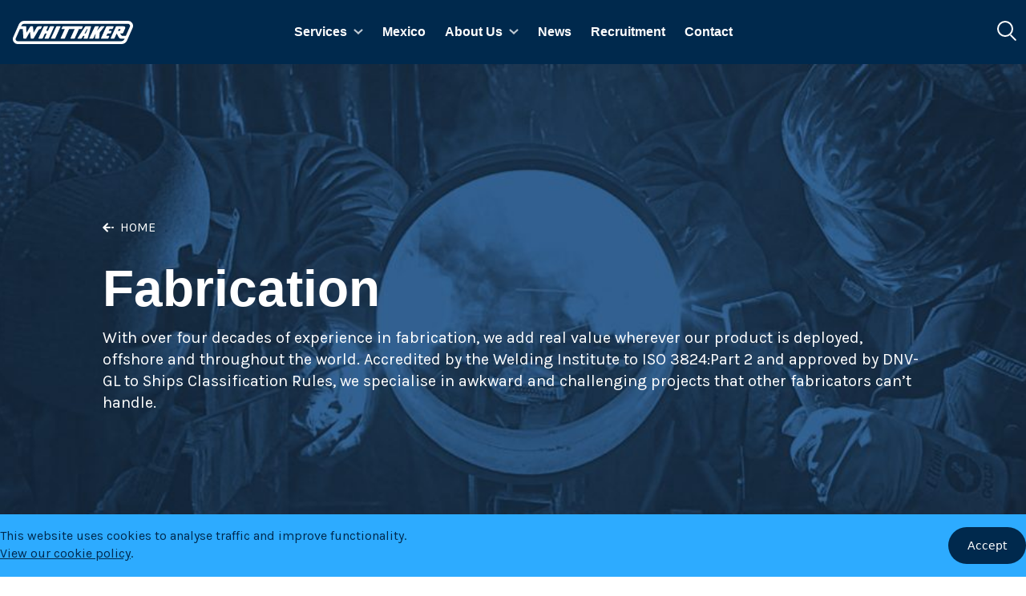

--- FILE ---
content_type: text/html; charset=UTF-8
request_url: https://whittakereng.com/fabrication
body_size: 5851
content:
<!DOCTYPE html>
<html lang="en-US">
<head>
    <meta http-equiv="X-UA-Compatible" content="IE=edge"/>
    <meta charset="utf-8"/>
    				
	<title>Fabrication - Whittaker</title>
	<meta name="description" content="" />

	<meta property="fb:app_id" content="">
	<meta property="og:url" content="https://whittakereng.com/fabrication" />
	<meta property="og:type" content="website" />
	<meta property="og:title" content="Fabrication - Whittaker" />
	<meta property="og:image" content="https://s3.eu-west-1.amazonaws.com/whittaker-assets/images/_1200x630_crop_center-center_none/whittaker-engineering-og-default.png" />
	<meta property="og:image:width" content="1200" />
	<meta property="og:image:height" content="630" />
	<meta property="og:description" content="" />
	<meta property="og:site_name" content="Whittaker" />
	<meta property="og:locale" content="en_GB" />
	<meta property="og:locale:alternate" content="en_GB" />
	
	<meta name="twitter:card" content="summary_large_image" />
	<meta name="twitter:site" content="" />
	<meta name="twitter:url" content="https://whittakereng.com/fabrication" />
	<meta name="twitter:title" content="Fabrication - Whittaker" />
	<meta name="twitter:description" content="" />
	<meta name="twitter:image" content="https://s3.eu-west-1.amazonaws.com/whittaker-assets/images/_1200x600_crop_center-center_none/whittaker-engineering-og-default.png" />

	
	<link rel="home" href="https://whittakereng.com/" />
	<link rel="canonical" href="https://whittakereng.com/fabrication">
    <meta name="viewport" content="width=device-width, initial-scale=1.0, maximum-scale=1.0, user-scalable=no, viewport-fit=cover"/>
    <meta name="referrer" content="origin-when-cross-origin"/>
    <link rel="alternate" type="application/rss+xml" title="Whittaker News Feed" href="https://whittakereng.com/feed/news.rss">
    <!-- Google Tag Manager -->
    <script>(function (w, d, s, l, i) {
            w[l] = w[l] || [];
            w[l].push({
                'gtm.start':
                    new Date().getTime(), event: 'gtm.js'
            });
            var f = d.getElementsByTagName(s)[0],
                j = d.createElement(s), dl = l != 'dataLayer' ? '&l=' + l : '';
            j.async = true;
            j.src =
                'https://www.googletagmanager.com/gtm.js?id=' + i + dl;
            f.parentNode.insertBefore(j, f);
        })(window, document, 'script', 'dataLayer', 'GTM-WFXTJH6');</script>
    <!-- End Google Tag Manager -->
    <link rel="stylesheet" href="/dist/app.css?id=be0ce3d5029313f35525">
    <link href="https://fonts.googleapis.com/css2?family=Material+Icons&family=Karla:ital,wght@0,400;0,700;1,400;1,700&display=swap" rel="stylesheet">
    <script src="https://kit.fontawesome.com/2657b99469.js" crossorigin="anonymous"></script>
</head>
<body class="ltr">
<!-- Google Tag Manager (noscript) -->
<noscript>
    <iframe src="https://www.googletagmanager.com/ns.html?id=GTM-WFXTJH6" height="0" width="0" style="display:none;visibility:hidden"></iframe>
</noscript>
<!-- End Google Tag Manager (noscript) -->
<div id="app">

            
<app-header id="mainNavigation" :nav-data='[{&quot;id&quot;:65,&quot;title&quot;:&quot;Services&quot;,&quot;url&quot;:&quot;#&quot;,&quot;groups&quot;:[[{&quot;id&quot;:30,&quot;title&quot;:&quot;FPSO\/Semi-subs&quot;,&quot;url&quot;:&quot;https:\/\/whittakereng.com\/fpso-semi-subs&quot;,&quot;children&quot;:[{&quot;id&quot;:321,&quot;title&quot;:&quot;Fairleaders &amp; Gypsies&quot;,&quot;url&quot;:&quot;https:\/\/whittakereng.com\/fpso-semi-subs\/fairleaders-gypsies&quot;,&quot;children&quot;:[]},{&quot;id&quot;:324,&quot;title&quot;:&quot;Turret Turning Grippers&quot;,&quot;url&quot;:&quot;https:\/\/whittakereng.com\/fpso-semi-subs\/turret-turning-grippers&quot;,&quot;children&quot;:[]},{&quot;id&quot;:327,&quot;title&quot;:&quot;Turret Bearings&quot;,&quot;url&quot;:&quot;https:\/\/whittakereng.com\/fpso-semi-subs\/turret-bearings&quot;,&quot;children&quot;:[]},{&quot;id&quot;:318,&quot;title&quot;:&quot;Turret Maintenance&quot;,&quot;url&quot;:&quot;https:\/\/whittakereng.com\/fpso-semi-subs\/turret-maintenance&quot;,&quot;children&quot;:[]},{&quot;id&quot;:330,&quot;title&quot;:&quot;Mooring Equipment&quot;,&quot;url&quot;:&quot;https:\/\/whittakereng.com\/fpso-semi-subs\/mooring-equipment&quot;,&quot;children&quot;:[]},{&quot;id&quot;:659,&quot;title&quot;:&quot;Seachest Doors and Blanks&quot;,&quot;url&quot;:&quot;https:\/\/whittakereng.com\/fpso-semi-subs\/seachest-doors-and-blanks&quot;,&quot;children&quot;:[]},{&quot;id&quot;:333,&quot;title&quot;:&quot;Crane Repairs&quot;,&quot;url&quot;:&quot;https:\/\/whittakereng.com\/fpso-semi-subs\/crane-repairs&quot;,&quot;children&quot;:[]},{&quot;id&quot;:336,&quot;title&quot;:&quot;Column Repairs&quot;,&quot;url&quot;:&quot;https:\/\/whittakereng.com\/fpso-semi-subs\/column-repairs&quot;,&quot;children&quot;:[]},{&quot;id&quot;:339,&quot;title&quot;:&quot;Helideck Repairs&quot;,&quot;url&quot;:&quot;https:\/\/whittakereng.com\/fpso-semi-subs\/helideck-repairs&quot;,&quot;children&quot;:[]},{&quot;id&quot;:342,&quot;title&quot;:&quot;Industrial Gas Turbines&quot;,&quot;url&quot;:&quot;https:\/\/whittakereng.com\/fpso-semi-subs\/industrial-gas-turbines&quot;,&quot;children&quot;:[]},{&quot;id&quot;:345,&quot;title&quot;:&quot;Hull Structure Repairs&quot;,&quot;url&quot;:&quot;https:\/\/whittakereng.com\/fpso-semi-subs\/hull-structure-repairs&quot;,&quot;children&quot;:[]}]}],[{&quot;id&quot;:33,&quot;title&quot;:&quot;Design&quot;,&quot;url&quot;:&quot;https:\/\/whittakereng.com\/design&quot;,&quot;children&quot;:[{&quot;id&quot;:354,&quot;title&quot;:&quot;Finite Element Analysis&quot;,&quot;url&quot;:&quot;https:\/\/whittakereng.com\/design\/final-element-analysis&quot;,&quot;children&quot;:[]},{&quot;id&quot;:348,&quot;title&quot;:&quot;Mechanical&quot;,&quot;url&quot;:&quot;https:\/\/whittakereng.com\/design\/mechanical&quot;,&quot;children&quot;:[]},{&quot;id&quot;:351,&quot;title&quot;:&quot;Structural&quot;,&quot;url&quot;:&quot;https:\/\/whittakereng.com\/design\/structural&quot;,&quot;children&quot;:[]},{&quot;id&quot;:357,&quot;title&quot;:&quot;Mooring Equipment&quot;,&quot;url&quot;:&quot;https:\/\/whittakereng.com\/design\/mooring-equipment&quot;,&quot;children&quot;:[]}]},{&quot;id&quot;:42,&quot;title&quot;:&quot;Machining&quot;,&quot;url&quot;:&quot;https:\/\/whittakereng.com\/machining&quot;,&quot;children&quot;:[{&quot;id&quot;:683,&quot;title&quot;:&quot;Manual Turning&quot;,&quot;url&quot;:&quot;https:\/\/whittakereng.com\/machining\/manual-turning&quot;,&quot;children&quot;:[]},{&quot;id&quot;:387,&quot;title&quot;:&quot;CNC Turning&quot;,&quot;url&quot;:&quot;https:\/\/whittakereng.com\/machining\/cnc-turning&quot;,&quot;children&quot;:[]},{&quot;id&quot;:390,&quot;title&quot;:&quot;CNC Milling&quot;,&quot;url&quot;:&quot;https:\/\/whittakereng.com\/machining\/cnc-milling&quot;,&quot;children&quot;:[]},{&quot;id&quot;:691,&quot;title&quot;:&quot;CNC Horizontal Boring&quot;,&quot;url&quot;:&quot;https:\/\/whittakereng.com\/machining\/cnc-horizontal-boring&quot;,&quot;children&quot;:[]}]}],[{&quot;id&quot;:39,&quot;title&quot;:&quot;Fabrication&quot;,&quot;url&quot;:&quot;https:\/\/whittakereng.com\/fabrication&quot;,&quot;children&quot;:[{&quot;id&quot;:369,&quot;title&quot;:&quot;Structural&quot;,&quot;url&quot;:&quot;https:\/\/whittakereng.com\/fabrication\/structural&quot;,&quot;children&quot;:[]},{&quot;id&quot;:372,&quot;title&quot;:&quot;Pipework&quot;,&quot;url&quot;:&quot;https:\/\/whittakereng.com\/fabrication\/pipework&quot;,&quot;children&quot;:[]},{&quot;id&quot;:384,&quot;title&quot;:&quot;Profile Cutting&quot;,&quot;url&quot;:&quot;https:\/\/whittakereng.com\/fabrication\/product-cutting&quot;,&quot;children&quot;:[]},{&quot;id&quot;:381,&quot;title&quot;:&quot;Product Testing&quot;,&quot;url&quot;:&quot;https:\/\/whittakereng.com\/fabrication\/product-testing&quot;,&quot;children&quot;:[]},{&quot;id&quot;:1764,&quot;title&quot;:&quot;Water Backed Welding&quot;,&quot;url&quot;:&quot;https:\/\/whittakereng.com\/fabrication\/water-backed-welding&quot;,&quot;children&quot;:[]}]},{&quot;id&quot;:45,&quot;title&quot;:&quot;Mechanical&quot;,&quot;url&quot;:&quot;https:\/\/whittakereng.com\/mechanical&quot;,&quot;children&quot;:[{&quot;id&quot;:393,&quot;title&quot;:&quot;Tether Management&quot;,&quot;url&quot;:&quot;https:\/\/whittakereng.com\/mechanical\/tether-management&quot;,&quot;children&quot;:[]},{&quot;id&quot;:396,&quot;title&quot;:&quot;Remote Control Tooling&quot;,&quot;url&quot;:&quot;https:\/\/whittakereng.com\/mechanical\/remote-control-tooling&quot;,&quot;children&quot;:[]},{&quot;id&quot;:402,&quot;title&quot;:&quot;Cylinder &amp; Grippers&quot;,&quot;url&quot;:&quot;https:\/\/whittakereng.com\/mechanical\/cylinder-grippers&quot;,&quot;children&quot;:[]},{&quot;id&quot;:405,&quot;title&quot;:&quot;Subsea Swivels&quot;,&quot;url&quot;:&quot;https:\/\/whittakereng.com\/mechanical\/subsea-swivels&quot;,&quot;children&quot;:[]},{&quot;id&quot;:408,&quot;title&quot;:&quot;Fairleaders&quot;,&quot;url&quot;:&quot;https:\/\/whittakereng.com\/mechanical\/fairleaders&quot;,&quot;children&quot;:[]}]}],[{&quot;id&quot;:36,&quot;title&quot;:&quot;Subsea&quot;,&quot;url&quot;:&quot;https:\/\/whittakereng.com\/subsea&quot;,&quot;children&quot;:[{&quot;id&quot;:668,&quot;title&quot;:&quot;ROV Tooling&quot;,&quot;url&quot;:&quot;https:\/\/whittakereng.com\/subsea\/rov-tooling&quot;,&quot;children&quot;:[]},{&quot;id&quot;:411,&quot;title&quot;:&quot;Diver-operated Tooling&quot;,&quot;url&quot;:&quot;https:\/\/whittakereng.com\/subsea\/diver-operated-tooling&quot;,&quot;children&quot;:[]}]},{&quot;id&quot;:48,&quot;title&quot;:&quot;Offshore&quot;,&quot;url&quot;:&quot;https:\/\/whittakereng.com\/offshore&quot;,&quot;children&quot;:[{&quot;id&quot;:366,&quot;title&quot;:&quot;Installation&quot;,&quot;url&quot;:&quot;https:\/\/whittakereng.com\/offshore\/installation&quot;,&quot;children&quot;:[]},{&quot;id&quot;:723,&quot;title&quot;:&quot;Maintenance&quot;,&quot;url&quot;:&quot;https:\/\/whittakereng.com\/offshore\/maintenance&quot;,&quot;children&quot;:[]},{&quot;id&quot;:715,&quot;title&quot;:&quot;Construction&quot;,&quot;url&quot;:&quot;https:\/\/whittakereng.com\/offshore\/construction&quot;,&quot;children&quot;:[]},{&quot;id&quot;:719,&quot;title&quot;:&quot;Commissioning&quot;,&quot;url&quot;:&quot;https:\/\/whittakereng.com\/offshore\/commissioning&quot;,&quot;children&quot;:[]},{&quot;id&quot;:363,&quot;title&quot;:&quot;Decommissioning&quot;,&quot;url&quot;:&quot;https:\/\/whittakereng.com\/offshore\/decommissioning&quot;,&quot;children&quot;:[]}]}],[{&quot;id&quot;:60,&quot;title&quot;:&quot;Exchangers \/ Pressure Vessels&quot;,&quot;url&quot;:&quot;https:\/\/whittakereng.com\/heat-exchangers&quot;,&quot;children&quot;:[{&quot;id&quot;:378,&quot;title&quot;:&quot;Heat Exchangers&quot;,&quot;url&quot;:&quot;https:\/\/whittakereng.com\/heat-exchangers\/heat-exchangers&quot;,&quot;children&quot;:[]},{&quot;id&quot;:739,&quot;title&quot;:&quot;Coolers&quot;,&quot;url&quot;:&quot;https:\/\/whittakereng.com\/heat-exchangers\/cooler&quot;,&quot;children&quot;:[]},{&quot;id&quot;:375,&quot;title&quot;:&quot;Pressure Vessels&quot;,&quot;url&quot;:&quot;https:\/\/whittakereng.com\/heat-exchangers\/pressure-vessels&quot;,&quot;children&quot;:[]}]},{&quot;id&quot;:51,&quot;title&quot;:&quot;Research &amp; Development&quot;,&quot;url&quot;:&quot;https:\/\/whittakereng.com\/research-development&quot;,&quot;children&quot;:[]},{&quot;id&quot;:54,&quot;title&quot;:&quot;Renewables&quot;,&quot;url&quot;:&quot;https:\/\/whittakereng.com\/renewables&quot;,&quot;children&quot;:[]}]],&quot;children&quot;:[{&quot;id&quot;:30,&quot;title&quot;:&quot;FPSO\/Semi-subs&quot;,&quot;url&quot;:&quot;https:\/\/whittakereng.com\/fpso-semi-subs&quot;,&quot;children&quot;:[{&quot;id&quot;:321,&quot;title&quot;:&quot;Fairleaders &amp; Gypsies&quot;,&quot;url&quot;:&quot;https:\/\/whittakereng.com\/fpso-semi-subs\/fairleaders-gypsies&quot;,&quot;children&quot;:[]},{&quot;id&quot;:324,&quot;title&quot;:&quot;Turret Turning Grippers&quot;,&quot;url&quot;:&quot;https:\/\/whittakereng.com\/fpso-semi-subs\/turret-turning-grippers&quot;,&quot;children&quot;:[]},{&quot;id&quot;:327,&quot;title&quot;:&quot;Turret Bearings&quot;,&quot;url&quot;:&quot;https:\/\/whittakereng.com\/fpso-semi-subs\/turret-bearings&quot;,&quot;children&quot;:[]},{&quot;id&quot;:318,&quot;title&quot;:&quot;Turret Maintenance&quot;,&quot;url&quot;:&quot;https:\/\/whittakereng.com\/fpso-semi-subs\/turret-maintenance&quot;,&quot;children&quot;:[]},{&quot;id&quot;:330,&quot;title&quot;:&quot;Mooring Equipment&quot;,&quot;url&quot;:&quot;https:\/\/whittakereng.com\/fpso-semi-subs\/mooring-equipment&quot;,&quot;children&quot;:[]},{&quot;id&quot;:659,&quot;title&quot;:&quot;Seachest Doors and Blanks&quot;,&quot;url&quot;:&quot;https:\/\/whittakereng.com\/fpso-semi-subs\/seachest-doors-and-blanks&quot;,&quot;children&quot;:[]},{&quot;id&quot;:333,&quot;title&quot;:&quot;Crane Repairs&quot;,&quot;url&quot;:&quot;https:\/\/whittakereng.com\/fpso-semi-subs\/crane-repairs&quot;,&quot;children&quot;:[]},{&quot;id&quot;:336,&quot;title&quot;:&quot;Column Repairs&quot;,&quot;url&quot;:&quot;https:\/\/whittakereng.com\/fpso-semi-subs\/column-repairs&quot;,&quot;children&quot;:[]},{&quot;id&quot;:339,&quot;title&quot;:&quot;Helideck Repairs&quot;,&quot;url&quot;:&quot;https:\/\/whittakereng.com\/fpso-semi-subs\/helideck-repairs&quot;,&quot;children&quot;:[]},{&quot;id&quot;:342,&quot;title&quot;:&quot;Industrial Gas Turbines&quot;,&quot;url&quot;:&quot;https:\/\/whittakereng.com\/fpso-semi-subs\/industrial-gas-turbines&quot;,&quot;children&quot;:[]},{&quot;id&quot;:345,&quot;title&quot;:&quot;Hull Structure Repairs&quot;,&quot;url&quot;:&quot;https:\/\/whittakereng.com\/fpso-semi-subs\/hull-structure-repairs&quot;,&quot;children&quot;:[]}]},{&quot;id&quot;:33,&quot;title&quot;:&quot;Design&quot;,&quot;url&quot;:&quot;https:\/\/whittakereng.com\/design&quot;,&quot;children&quot;:[{&quot;id&quot;:354,&quot;title&quot;:&quot;Finite Element Analysis&quot;,&quot;url&quot;:&quot;https:\/\/whittakereng.com\/design\/final-element-analysis&quot;,&quot;children&quot;:[]},{&quot;id&quot;:348,&quot;title&quot;:&quot;Mechanical&quot;,&quot;url&quot;:&quot;https:\/\/whittakereng.com\/design\/mechanical&quot;,&quot;children&quot;:[]},{&quot;id&quot;:351,&quot;title&quot;:&quot;Structural&quot;,&quot;url&quot;:&quot;https:\/\/whittakereng.com\/design\/structural&quot;,&quot;children&quot;:[]},{&quot;id&quot;:357,&quot;title&quot;:&quot;Mooring Equipment&quot;,&quot;url&quot;:&quot;https:\/\/whittakereng.com\/design\/mooring-equipment&quot;,&quot;children&quot;:[]}]},{&quot;id&quot;:42,&quot;title&quot;:&quot;Machining&quot;,&quot;url&quot;:&quot;https:\/\/whittakereng.com\/machining&quot;,&quot;children&quot;:[{&quot;id&quot;:683,&quot;title&quot;:&quot;Manual Turning&quot;,&quot;url&quot;:&quot;https:\/\/whittakereng.com\/machining\/manual-turning&quot;,&quot;children&quot;:[]},{&quot;id&quot;:387,&quot;title&quot;:&quot;CNC Turning&quot;,&quot;url&quot;:&quot;https:\/\/whittakereng.com\/machining\/cnc-turning&quot;,&quot;children&quot;:[]},{&quot;id&quot;:390,&quot;title&quot;:&quot;CNC Milling&quot;,&quot;url&quot;:&quot;https:\/\/whittakereng.com\/machining\/cnc-milling&quot;,&quot;children&quot;:[]},{&quot;id&quot;:691,&quot;title&quot;:&quot;CNC Horizontal Boring&quot;,&quot;url&quot;:&quot;https:\/\/whittakereng.com\/machining\/cnc-horizontal-boring&quot;,&quot;children&quot;:[]}]},{&quot;id&quot;:39,&quot;title&quot;:&quot;Fabrication&quot;,&quot;url&quot;:&quot;https:\/\/whittakereng.com\/fabrication&quot;,&quot;children&quot;:[{&quot;id&quot;:369,&quot;title&quot;:&quot;Structural&quot;,&quot;url&quot;:&quot;https:\/\/whittakereng.com\/fabrication\/structural&quot;,&quot;children&quot;:[]},{&quot;id&quot;:372,&quot;title&quot;:&quot;Pipework&quot;,&quot;url&quot;:&quot;https:\/\/whittakereng.com\/fabrication\/pipework&quot;,&quot;children&quot;:[]},{&quot;id&quot;:384,&quot;title&quot;:&quot;Profile Cutting&quot;,&quot;url&quot;:&quot;https:\/\/whittakereng.com\/fabrication\/product-cutting&quot;,&quot;children&quot;:[]},{&quot;id&quot;:381,&quot;title&quot;:&quot;Product Testing&quot;,&quot;url&quot;:&quot;https:\/\/whittakereng.com\/fabrication\/product-testing&quot;,&quot;children&quot;:[]},{&quot;id&quot;:1764,&quot;title&quot;:&quot;Water Backed Welding&quot;,&quot;url&quot;:&quot;https:\/\/whittakereng.com\/fabrication\/water-backed-welding&quot;,&quot;children&quot;:[]}]},{&quot;id&quot;:45,&quot;title&quot;:&quot;Mechanical&quot;,&quot;url&quot;:&quot;https:\/\/whittakereng.com\/mechanical&quot;,&quot;children&quot;:[{&quot;id&quot;:393,&quot;title&quot;:&quot;Tether Management&quot;,&quot;url&quot;:&quot;https:\/\/whittakereng.com\/mechanical\/tether-management&quot;,&quot;children&quot;:[]},{&quot;id&quot;:396,&quot;title&quot;:&quot;Remote Control Tooling&quot;,&quot;url&quot;:&quot;https:\/\/whittakereng.com\/mechanical\/remote-control-tooling&quot;,&quot;children&quot;:[]},{&quot;id&quot;:402,&quot;title&quot;:&quot;Cylinder &amp; Grippers&quot;,&quot;url&quot;:&quot;https:\/\/whittakereng.com\/mechanical\/cylinder-grippers&quot;,&quot;children&quot;:[]},{&quot;id&quot;:405,&quot;title&quot;:&quot;Subsea Swivels&quot;,&quot;url&quot;:&quot;https:\/\/whittakereng.com\/mechanical\/subsea-swivels&quot;,&quot;children&quot;:[]},{&quot;id&quot;:408,&quot;title&quot;:&quot;Fairleaders&quot;,&quot;url&quot;:&quot;https:\/\/whittakereng.com\/mechanical\/fairleaders&quot;,&quot;children&quot;:[]}]},{&quot;id&quot;:36,&quot;title&quot;:&quot;Subsea&quot;,&quot;url&quot;:&quot;https:\/\/whittakereng.com\/subsea&quot;,&quot;children&quot;:[{&quot;id&quot;:668,&quot;title&quot;:&quot;ROV Tooling&quot;,&quot;url&quot;:&quot;https:\/\/whittakereng.com\/subsea\/rov-tooling&quot;,&quot;children&quot;:[]},{&quot;id&quot;:411,&quot;title&quot;:&quot;Diver-operated Tooling&quot;,&quot;url&quot;:&quot;https:\/\/whittakereng.com\/subsea\/diver-operated-tooling&quot;,&quot;children&quot;:[]}]},{&quot;id&quot;:48,&quot;title&quot;:&quot;Offshore&quot;,&quot;url&quot;:&quot;https:\/\/whittakereng.com\/offshore&quot;,&quot;children&quot;:[{&quot;id&quot;:366,&quot;title&quot;:&quot;Installation&quot;,&quot;url&quot;:&quot;https:\/\/whittakereng.com\/offshore\/installation&quot;,&quot;children&quot;:[]},{&quot;id&quot;:723,&quot;title&quot;:&quot;Maintenance&quot;,&quot;url&quot;:&quot;https:\/\/whittakereng.com\/offshore\/maintenance&quot;,&quot;children&quot;:[]},{&quot;id&quot;:715,&quot;title&quot;:&quot;Construction&quot;,&quot;url&quot;:&quot;https:\/\/whittakereng.com\/offshore\/construction&quot;,&quot;children&quot;:[]},{&quot;id&quot;:719,&quot;title&quot;:&quot;Commissioning&quot;,&quot;url&quot;:&quot;https:\/\/whittakereng.com\/offshore\/commissioning&quot;,&quot;children&quot;:[]},{&quot;id&quot;:363,&quot;title&quot;:&quot;Decommissioning&quot;,&quot;url&quot;:&quot;https:\/\/whittakereng.com\/offshore\/decommissioning&quot;,&quot;children&quot;:[]}]},{&quot;id&quot;:60,&quot;title&quot;:&quot;Exchangers \/ Pressure Vessels&quot;,&quot;url&quot;:&quot;https:\/\/whittakereng.com\/heat-exchangers&quot;,&quot;children&quot;:[{&quot;id&quot;:378,&quot;title&quot;:&quot;Heat Exchangers&quot;,&quot;url&quot;:&quot;https:\/\/whittakereng.com\/heat-exchangers\/heat-exchangers&quot;,&quot;children&quot;:[]},{&quot;id&quot;:739,&quot;title&quot;:&quot;Coolers&quot;,&quot;url&quot;:&quot;https:\/\/whittakereng.com\/heat-exchangers\/cooler&quot;,&quot;children&quot;:[]},{&quot;id&quot;:375,&quot;title&quot;:&quot;Pressure Vessels&quot;,&quot;url&quot;:&quot;https:\/\/whittakereng.com\/heat-exchangers\/pressure-vessels&quot;,&quot;children&quot;:[]}]},{&quot;id&quot;:51,&quot;title&quot;:&quot;Research &amp; Development&quot;,&quot;url&quot;:&quot;https:\/\/whittakereng.com\/research-development&quot;,&quot;children&quot;:[]},{&quot;id&quot;:54,&quot;title&quot;:&quot;Renewables&quot;,&quot;url&quot;:&quot;https:\/\/whittakereng.com\/renewables&quot;,&quot;children&quot;:[]}]},{&quot;id&quot;:73,&quot;title&quot;:&quot;Mexico&quot;,&quot;url&quot;:&quot;https:\/\/whittakereng.com\/mexico\/whittaker-mexicana&quot;,&quot;groups&quot;:[],&quot;children&quot;:[]},{&quot;id&quot;:783,&quot;title&quot;:&quot;About Us&quot;,&quot;url&quot;:&quot;#&quot;,&quot;groups&quot;:[],&quot;children&quot;:[{&quot;id&quot;:762,&quot;title&quot;:&quot;Our Story&quot;,&quot;url&quot;:&quot;https:\/\/whittakereng.com\/about-us\/our-story&quot;,&quot;children&quot;:[]},{&quot;id&quot;:766,&quot;title&quot;:&quot;Whittaker Today&quot;,&quot;url&quot;:&quot;https:\/\/whittakereng.com\/about-us\/whittaker-today&quot;,&quot;children&quot;:[]},{&quot;id&quot;:771,&quot;title&quot;:&quot;Capacity Register&quot;,&quot;url&quot;:&quot;https:\/\/whittakereng.com\/about-us\/capacity-register&quot;,&quot;children&quot;:[]},{&quot;id&quot;:780,&quot;title&quot;:&quot;Our Locations&quot;,&quot;url&quot;:&quot;https:\/\/whittakereng.com\/about-us\/our-locations&quot;,&quot;children&quot;:[]},{&quot;id&quot;:788,&quot;title&quot;:&quot;Personnel&quot;,&quot;url&quot;:&quot;https:\/\/whittakereng.com\/about-us\/personnel&quot;,&quot;children&quot;:[]},{&quot;id&quot;:800,&quot;title&quot;:&quot;Where we work&quot;,&quot;url&quot;:&quot;https:\/\/whittakereng.com\/about-us\/work-locations&quot;,&quot;children&quot;:[]}]},{&quot;id&quot;:71,&quot;title&quot;:&quot;News&quot;,&quot;url&quot;:&quot;https:\/\/whittakereng.com\/news&quot;,&quot;groups&quot;:[],&quot;children&quot;:[]},{&quot;id&quot;:8,&quot;title&quot;:&quot;Recruitment&quot;,&quot;url&quot;:&quot;https:\/\/whittakereng.com\/recruitment&quot;,&quot;groups&quot;:[],&quot;children&quot;:[]},{&quot;id&quot;:26,&quot;title&quot;:&quot;Contact&quot;,&quot;url&quot;:&quot;https:\/\/whittakereng.com\/contact&quot;,&quot;groups&quot;:[],&quot;children&quot;:[]}]'></app-header>

<mobile-nav :nav-data='[{&quot;id&quot;:65,&quot;title&quot;:&quot;Services&quot;,&quot;url&quot;:&quot;#&quot;,&quot;groups&quot;:[[{&quot;id&quot;:30,&quot;title&quot;:&quot;FPSO\/Semi-subs&quot;,&quot;url&quot;:&quot;https:\/\/whittakereng.com\/fpso-semi-subs&quot;,&quot;children&quot;:[{&quot;id&quot;:321,&quot;title&quot;:&quot;Fairleaders &amp; Gypsies&quot;,&quot;url&quot;:&quot;https:\/\/whittakereng.com\/fpso-semi-subs\/fairleaders-gypsies&quot;,&quot;children&quot;:[]},{&quot;id&quot;:324,&quot;title&quot;:&quot;Turret Turning Grippers&quot;,&quot;url&quot;:&quot;https:\/\/whittakereng.com\/fpso-semi-subs\/turret-turning-grippers&quot;,&quot;children&quot;:[]},{&quot;id&quot;:327,&quot;title&quot;:&quot;Turret Bearings&quot;,&quot;url&quot;:&quot;https:\/\/whittakereng.com\/fpso-semi-subs\/turret-bearings&quot;,&quot;children&quot;:[]},{&quot;id&quot;:318,&quot;title&quot;:&quot;Turret Maintenance&quot;,&quot;url&quot;:&quot;https:\/\/whittakereng.com\/fpso-semi-subs\/turret-maintenance&quot;,&quot;children&quot;:[]},{&quot;id&quot;:330,&quot;title&quot;:&quot;Mooring Equipment&quot;,&quot;url&quot;:&quot;https:\/\/whittakereng.com\/fpso-semi-subs\/mooring-equipment&quot;,&quot;children&quot;:[]},{&quot;id&quot;:659,&quot;title&quot;:&quot;Seachest Doors and Blanks&quot;,&quot;url&quot;:&quot;https:\/\/whittakereng.com\/fpso-semi-subs\/seachest-doors-and-blanks&quot;,&quot;children&quot;:[]},{&quot;id&quot;:333,&quot;title&quot;:&quot;Crane Repairs&quot;,&quot;url&quot;:&quot;https:\/\/whittakereng.com\/fpso-semi-subs\/crane-repairs&quot;,&quot;children&quot;:[]},{&quot;id&quot;:336,&quot;title&quot;:&quot;Column Repairs&quot;,&quot;url&quot;:&quot;https:\/\/whittakereng.com\/fpso-semi-subs\/column-repairs&quot;,&quot;children&quot;:[]},{&quot;id&quot;:339,&quot;title&quot;:&quot;Helideck Repairs&quot;,&quot;url&quot;:&quot;https:\/\/whittakereng.com\/fpso-semi-subs\/helideck-repairs&quot;,&quot;children&quot;:[]},{&quot;id&quot;:342,&quot;title&quot;:&quot;Industrial Gas Turbines&quot;,&quot;url&quot;:&quot;https:\/\/whittakereng.com\/fpso-semi-subs\/industrial-gas-turbines&quot;,&quot;children&quot;:[]},{&quot;id&quot;:345,&quot;title&quot;:&quot;Hull Structure Repairs&quot;,&quot;url&quot;:&quot;https:\/\/whittakereng.com\/fpso-semi-subs\/hull-structure-repairs&quot;,&quot;children&quot;:[]}]}],[{&quot;id&quot;:33,&quot;title&quot;:&quot;Design&quot;,&quot;url&quot;:&quot;https:\/\/whittakereng.com\/design&quot;,&quot;children&quot;:[{&quot;id&quot;:354,&quot;title&quot;:&quot;Finite Element Analysis&quot;,&quot;url&quot;:&quot;https:\/\/whittakereng.com\/design\/final-element-analysis&quot;,&quot;children&quot;:[]},{&quot;id&quot;:348,&quot;title&quot;:&quot;Mechanical&quot;,&quot;url&quot;:&quot;https:\/\/whittakereng.com\/design\/mechanical&quot;,&quot;children&quot;:[]},{&quot;id&quot;:351,&quot;title&quot;:&quot;Structural&quot;,&quot;url&quot;:&quot;https:\/\/whittakereng.com\/design\/structural&quot;,&quot;children&quot;:[]},{&quot;id&quot;:357,&quot;title&quot;:&quot;Mooring Equipment&quot;,&quot;url&quot;:&quot;https:\/\/whittakereng.com\/design\/mooring-equipment&quot;,&quot;children&quot;:[]}]},{&quot;id&quot;:42,&quot;title&quot;:&quot;Machining&quot;,&quot;url&quot;:&quot;https:\/\/whittakereng.com\/machining&quot;,&quot;children&quot;:[{&quot;id&quot;:683,&quot;title&quot;:&quot;Manual Turning&quot;,&quot;url&quot;:&quot;https:\/\/whittakereng.com\/machining\/manual-turning&quot;,&quot;children&quot;:[]},{&quot;id&quot;:387,&quot;title&quot;:&quot;CNC Turning&quot;,&quot;url&quot;:&quot;https:\/\/whittakereng.com\/machining\/cnc-turning&quot;,&quot;children&quot;:[]},{&quot;id&quot;:390,&quot;title&quot;:&quot;CNC Milling&quot;,&quot;url&quot;:&quot;https:\/\/whittakereng.com\/machining\/cnc-milling&quot;,&quot;children&quot;:[]},{&quot;id&quot;:691,&quot;title&quot;:&quot;CNC Horizontal Boring&quot;,&quot;url&quot;:&quot;https:\/\/whittakereng.com\/machining\/cnc-horizontal-boring&quot;,&quot;children&quot;:[]}]}],[{&quot;id&quot;:39,&quot;title&quot;:&quot;Fabrication&quot;,&quot;url&quot;:&quot;https:\/\/whittakereng.com\/fabrication&quot;,&quot;children&quot;:[{&quot;id&quot;:369,&quot;title&quot;:&quot;Structural&quot;,&quot;url&quot;:&quot;https:\/\/whittakereng.com\/fabrication\/structural&quot;,&quot;children&quot;:[]},{&quot;id&quot;:372,&quot;title&quot;:&quot;Pipework&quot;,&quot;url&quot;:&quot;https:\/\/whittakereng.com\/fabrication\/pipework&quot;,&quot;children&quot;:[]},{&quot;id&quot;:384,&quot;title&quot;:&quot;Profile Cutting&quot;,&quot;url&quot;:&quot;https:\/\/whittakereng.com\/fabrication\/product-cutting&quot;,&quot;children&quot;:[]},{&quot;id&quot;:381,&quot;title&quot;:&quot;Product Testing&quot;,&quot;url&quot;:&quot;https:\/\/whittakereng.com\/fabrication\/product-testing&quot;,&quot;children&quot;:[]},{&quot;id&quot;:1764,&quot;title&quot;:&quot;Water Backed Welding&quot;,&quot;url&quot;:&quot;https:\/\/whittakereng.com\/fabrication\/water-backed-welding&quot;,&quot;children&quot;:[]}]},{&quot;id&quot;:45,&quot;title&quot;:&quot;Mechanical&quot;,&quot;url&quot;:&quot;https:\/\/whittakereng.com\/mechanical&quot;,&quot;children&quot;:[{&quot;id&quot;:393,&quot;title&quot;:&quot;Tether Management&quot;,&quot;url&quot;:&quot;https:\/\/whittakereng.com\/mechanical\/tether-management&quot;,&quot;children&quot;:[]},{&quot;id&quot;:396,&quot;title&quot;:&quot;Remote Control Tooling&quot;,&quot;url&quot;:&quot;https:\/\/whittakereng.com\/mechanical\/remote-control-tooling&quot;,&quot;children&quot;:[]},{&quot;id&quot;:402,&quot;title&quot;:&quot;Cylinder &amp; Grippers&quot;,&quot;url&quot;:&quot;https:\/\/whittakereng.com\/mechanical\/cylinder-grippers&quot;,&quot;children&quot;:[]},{&quot;id&quot;:405,&quot;title&quot;:&quot;Subsea Swivels&quot;,&quot;url&quot;:&quot;https:\/\/whittakereng.com\/mechanical\/subsea-swivels&quot;,&quot;children&quot;:[]},{&quot;id&quot;:408,&quot;title&quot;:&quot;Fairleaders&quot;,&quot;url&quot;:&quot;https:\/\/whittakereng.com\/mechanical\/fairleaders&quot;,&quot;children&quot;:[]}]}],[{&quot;id&quot;:36,&quot;title&quot;:&quot;Subsea&quot;,&quot;url&quot;:&quot;https:\/\/whittakereng.com\/subsea&quot;,&quot;children&quot;:[{&quot;id&quot;:668,&quot;title&quot;:&quot;ROV Tooling&quot;,&quot;url&quot;:&quot;https:\/\/whittakereng.com\/subsea\/rov-tooling&quot;,&quot;children&quot;:[]},{&quot;id&quot;:411,&quot;title&quot;:&quot;Diver-operated Tooling&quot;,&quot;url&quot;:&quot;https:\/\/whittakereng.com\/subsea\/diver-operated-tooling&quot;,&quot;children&quot;:[]}]},{&quot;id&quot;:48,&quot;title&quot;:&quot;Offshore&quot;,&quot;url&quot;:&quot;https:\/\/whittakereng.com\/offshore&quot;,&quot;children&quot;:[{&quot;id&quot;:366,&quot;title&quot;:&quot;Installation&quot;,&quot;url&quot;:&quot;https:\/\/whittakereng.com\/offshore\/installation&quot;,&quot;children&quot;:[]},{&quot;id&quot;:723,&quot;title&quot;:&quot;Maintenance&quot;,&quot;url&quot;:&quot;https:\/\/whittakereng.com\/offshore\/maintenance&quot;,&quot;children&quot;:[]},{&quot;id&quot;:715,&quot;title&quot;:&quot;Construction&quot;,&quot;url&quot;:&quot;https:\/\/whittakereng.com\/offshore\/construction&quot;,&quot;children&quot;:[]},{&quot;id&quot;:719,&quot;title&quot;:&quot;Commissioning&quot;,&quot;url&quot;:&quot;https:\/\/whittakereng.com\/offshore\/commissioning&quot;,&quot;children&quot;:[]},{&quot;id&quot;:363,&quot;title&quot;:&quot;Decommissioning&quot;,&quot;url&quot;:&quot;https:\/\/whittakereng.com\/offshore\/decommissioning&quot;,&quot;children&quot;:[]}]}],[{&quot;id&quot;:60,&quot;title&quot;:&quot;Exchangers \/ Pressure Vessels&quot;,&quot;url&quot;:&quot;https:\/\/whittakereng.com\/heat-exchangers&quot;,&quot;children&quot;:[{&quot;id&quot;:378,&quot;title&quot;:&quot;Heat Exchangers&quot;,&quot;url&quot;:&quot;https:\/\/whittakereng.com\/heat-exchangers\/heat-exchangers&quot;,&quot;children&quot;:[]},{&quot;id&quot;:739,&quot;title&quot;:&quot;Coolers&quot;,&quot;url&quot;:&quot;https:\/\/whittakereng.com\/heat-exchangers\/cooler&quot;,&quot;children&quot;:[]},{&quot;id&quot;:375,&quot;title&quot;:&quot;Pressure Vessels&quot;,&quot;url&quot;:&quot;https:\/\/whittakereng.com\/heat-exchangers\/pressure-vessels&quot;,&quot;children&quot;:[]}]},{&quot;id&quot;:51,&quot;title&quot;:&quot;Research &amp; Development&quot;,&quot;url&quot;:&quot;https:\/\/whittakereng.com\/research-development&quot;,&quot;children&quot;:[]},{&quot;id&quot;:54,&quot;title&quot;:&quot;Renewables&quot;,&quot;url&quot;:&quot;https:\/\/whittakereng.com\/renewables&quot;,&quot;children&quot;:[]}]],&quot;children&quot;:[{&quot;id&quot;:30,&quot;title&quot;:&quot;FPSO\/Semi-subs&quot;,&quot;url&quot;:&quot;https:\/\/whittakereng.com\/fpso-semi-subs&quot;,&quot;children&quot;:[{&quot;id&quot;:321,&quot;title&quot;:&quot;Fairleaders &amp; Gypsies&quot;,&quot;url&quot;:&quot;https:\/\/whittakereng.com\/fpso-semi-subs\/fairleaders-gypsies&quot;,&quot;children&quot;:[]},{&quot;id&quot;:324,&quot;title&quot;:&quot;Turret Turning Grippers&quot;,&quot;url&quot;:&quot;https:\/\/whittakereng.com\/fpso-semi-subs\/turret-turning-grippers&quot;,&quot;children&quot;:[]},{&quot;id&quot;:327,&quot;title&quot;:&quot;Turret Bearings&quot;,&quot;url&quot;:&quot;https:\/\/whittakereng.com\/fpso-semi-subs\/turret-bearings&quot;,&quot;children&quot;:[]},{&quot;id&quot;:318,&quot;title&quot;:&quot;Turret Maintenance&quot;,&quot;url&quot;:&quot;https:\/\/whittakereng.com\/fpso-semi-subs\/turret-maintenance&quot;,&quot;children&quot;:[]},{&quot;id&quot;:330,&quot;title&quot;:&quot;Mooring Equipment&quot;,&quot;url&quot;:&quot;https:\/\/whittakereng.com\/fpso-semi-subs\/mooring-equipment&quot;,&quot;children&quot;:[]},{&quot;id&quot;:659,&quot;title&quot;:&quot;Seachest Doors and Blanks&quot;,&quot;url&quot;:&quot;https:\/\/whittakereng.com\/fpso-semi-subs\/seachest-doors-and-blanks&quot;,&quot;children&quot;:[]},{&quot;id&quot;:333,&quot;title&quot;:&quot;Crane Repairs&quot;,&quot;url&quot;:&quot;https:\/\/whittakereng.com\/fpso-semi-subs\/crane-repairs&quot;,&quot;children&quot;:[]},{&quot;id&quot;:336,&quot;title&quot;:&quot;Column Repairs&quot;,&quot;url&quot;:&quot;https:\/\/whittakereng.com\/fpso-semi-subs\/column-repairs&quot;,&quot;children&quot;:[]},{&quot;id&quot;:339,&quot;title&quot;:&quot;Helideck Repairs&quot;,&quot;url&quot;:&quot;https:\/\/whittakereng.com\/fpso-semi-subs\/helideck-repairs&quot;,&quot;children&quot;:[]},{&quot;id&quot;:342,&quot;title&quot;:&quot;Industrial Gas Turbines&quot;,&quot;url&quot;:&quot;https:\/\/whittakereng.com\/fpso-semi-subs\/industrial-gas-turbines&quot;,&quot;children&quot;:[]},{&quot;id&quot;:345,&quot;title&quot;:&quot;Hull Structure Repairs&quot;,&quot;url&quot;:&quot;https:\/\/whittakereng.com\/fpso-semi-subs\/hull-structure-repairs&quot;,&quot;children&quot;:[]}]},{&quot;id&quot;:33,&quot;title&quot;:&quot;Design&quot;,&quot;url&quot;:&quot;https:\/\/whittakereng.com\/design&quot;,&quot;children&quot;:[{&quot;id&quot;:354,&quot;title&quot;:&quot;Finite Element Analysis&quot;,&quot;url&quot;:&quot;https:\/\/whittakereng.com\/design\/final-element-analysis&quot;,&quot;children&quot;:[]},{&quot;id&quot;:348,&quot;title&quot;:&quot;Mechanical&quot;,&quot;url&quot;:&quot;https:\/\/whittakereng.com\/design\/mechanical&quot;,&quot;children&quot;:[]},{&quot;id&quot;:351,&quot;title&quot;:&quot;Structural&quot;,&quot;url&quot;:&quot;https:\/\/whittakereng.com\/design\/structural&quot;,&quot;children&quot;:[]},{&quot;id&quot;:357,&quot;title&quot;:&quot;Mooring Equipment&quot;,&quot;url&quot;:&quot;https:\/\/whittakereng.com\/design\/mooring-equipment&quot;,&quot;children&quot;:[]}]},{&quot;id&quot;:42,&quot;title&quot;:&quot;Machining&quot;,&quot;url&quot;:&quot;https:\/\/whittakereng.com\/machining&quot;,&quot;children&quot;:[{&quot;id&quot;:683,&quot;title&quot;:&quot;Manual Turning&quot;,&quot;url&quot;:&quot;https:\/\/whittakereng.com\/machining\/manual-turning&quot;,&quot;children&quot;:[]},{&quot;id&quot;:387,&quot;title&quot;:&quot;CNC Turning&quot;,&quot;url&quot;:&quot;https:\/\/whittakereng.com\/machining\/cnc-turning&quot;,&quot;children&quot;:[]},{&quot;id&quot;:390,&quot;title&quot;:&quot;CNC Milling&quot;,&quot;url&quot;:&quot;https:\/\/whittakereng.com\/machining\/cnc-milling&quot;,&quot;children&quot;:[]},{&quot;id&quot;:691,&quot;title&quot;:&quot;CNC Horizontal Boring&quot;,&quot;url&quot;:&quot;https:\/\/whittakereng.com\/machining\/cnc-horizontal-boring&quot;,&quot;children&quot;:[]}]},{&quot;id&quot;:39,&quot;title&quot;:&quot;Fabrication&quot;,&quot;url&quot;:&quot;https:\/\/whittakereng.com\/fabrication&quot;,&quot;children&quot;:[{&quot;id&quot;:369,&quot;title&quot;:&quot;Structural&quot;,&quot;url&quot;:&quot;https:\/\/whittakereng.com\/fabrication\/structural&quot;,&quot;children&quot;:[]},{&quot;id&quot;:372,&quot;title&quot;:&quot;Pipework&quot;,&quot;url&quot;:&quot;https:\/\/whittakereng.com\/fabrication\/pipework&quot;,&quot;children&quot;:[]},{&quot;id&quot;:384,&quot;title&quot;:&quot;Profile Cutting&quot;,&quot;url&quot;:&quot;https:\/\/whittakereng.com\/fabrication\/product-cutting&quot;,&quot;children&quot;:[]},{&quot;id&quot;:381,&quot;title&quot;:&quot;Product Testing&quot;,&quot;url&quot;:&quot;https:\/\/whittakereng.com\/fabrication\/product-testing&quot;,&quot;children&quot;:[]},{&quot;id&quot;:1764,&quot;title&quot;:&quot;Water Backed Welding&quot;,&quot;url&quot;:&quot;https:\/\/whittakereng.com\/fabrication\/water-backed-welding&quot;,&quot;children&quot;:[]}]},{&quot;id&quot;:45,&quot;title&quot;:&quot;Mechanical&quot;,&quot;url&quot;:&quot;https:\/\/whittakereng.com\/mechanical&quot;,&quot;children&quot;:[{&quot;id&quot;:393,&quot;title&quot;:&quot;Tether Management&quot;,&quot;url&quot;:&quot;https:\/\/whittakereng.com\/mechanical\/tether-management&quot;,&quot;children&quot;:[]},{&quot;id&quot;:396,&quot;title&quot;:&quot;Remote Control Tooling&quot;,&quot;url&quot;:&quot;https:\/\/whittakereng.com\/mechanical\/remote-control-tooling&quot;,&quot;children&quot;:[]},{&quot;id&quot;:402,&quot;title&quot;:&quot;Cylinder &amp; Grippers&quot;,&quot;url&quot;:&quot;https:\/\/whittakereng.com\/mechanical\/cylinder-grippers&quot;,&quot;children&quot;:[]},{&quot;id&quot;:405,&quot;title&quot;:&quot;Subsea Swivels&quot;,&quot;url&quot;:&quot;https:\/\/whittakereng.com\/mechanical\/subsea-swivels&quot;,&quot;children&quot;:[]},{&quot;id&quot;:408,&quot;title&quot;:&quot;Fairleaders&quot;,&quot;url&quot;:&quot;https:\/\/whittakereng.com\/mechanical\/fairleaders&quot;,&quot;children&quot;:[]}]},{&quot;id&quot;:36,&quot;title&quot;:&quot;Subsea&quot;,&quot;url&quot;:&quot;https:\/\/whittakereng.com\/subsea&quot;,&quot;children&quot;:[{&quot;id&quot;:668,&quot;title&quot;:&quot;ROV Tooling&quot;,&quot;url&quot;:&quot;https:\/\/whittakereng.com\/subsea\/rov-tooling&quot;,&quot;children&quot;:[]},{&quot;id&quot;:411,&quot;title&quot;:&quot;Diver-operated Tooling&quot;,&quot;url&quot;:&quot;https:\/\/whittakereng.com\/subsea\/diver-operated-tooling&quot;,&quot;children&quot;:[]}]},{&quot;id&quot;:48,&quot;title&quot;:&quot;Offshore&quot;,&quot;url&quot;:&quot;https:\/\/whittakereng.com\/offshore&quot;,&quot;children&quot;:[{&quot;id&quot;:366,&quot;title&quot;:&quot;Installation&quot;,&quot;url&quot;:&quot;https:\/\/whittakereng.com\/offshore\/installation&quot;,&quot;children&quot;:[]},{&quot;id&quot;:723,&quot;title&quot;:&quot;Maintenance&quot;,&quot;url&quot;:&quot;https:\/\/whittakereng.com\/offshore\/maintenance&quot;,&quot;children&quot;:[]},{&quot;id&quot;:715,&quot;title&quot;:&quot;Construction&quot;,&quot;url&quot;:&quot;https:\/\/whittakereng.com\/offshore\/construction&quot;,&quot;children&quot;:[]},{&quot;id&quot;:719,&quot;title&quot;:&quot;Commissioning&quot;,&quot;url&quot;:&quot;https:\/\/whittakereng.com\/offshore\/commissioning&quot;,&quot;children&quot;:[]},{&quot;id&quot;:363,&quot;title&quot;:&quot;Decommissioning&quot;,&quot;url&quot;:&quot;https:\/\/whittakereng.com\/offshore\/decommissioning&quot;,&quot;children&quot;:[]}]},{&quot;id&quot;:60,&quot;title&quot;:&quot;Exchangers \/ Pressure Vessels&quot;,&quot;url&quot;:&quot;https:\/\/whittakereng.com\/heat-exchangers&quot;,&quot;children&quot;:[{&quot;id&quot;:378,&quot;title&quot;:&quot;Heat Exchangers&quot;,&quot;url&quot;:&quot;https:\/\/whittakereng.com\/heat-exchangers\/heat-exchangers&quot;,&quot;children&quot;:[]},{&quot;id&quot;:739,&quot;title&quot;:&quot;Coolers&quot;,&quot;url&quot;:&quot;https:\/\/whittakereng.com\/heat-exchangers\/cooler&quot;,&quot;children&quot;:[]},{&quot;id&quot;:375,&quot;title&quot;:&quot;Pressure Vessels&quot;,&quot;url&quot;:&quot;https:\/\/whittakereng.com\/heat-exchangers\/pressure-vessels&quot;,&quot;children&quot;:[]}]},{&quot;id&quot;:51,&quot;title&quot;:&quot;Research &amp; Development&quot;,&quot;url&quot;:&quot;https:\/\/whittakereng.com\/research-development&quot;,&quot;children&quot;:[]},{&quot;id&quot;:54,&quot;title&quot;:&quot;Renewables&quot;,&quot;url&quot;:&quot;https:\/\/whittakereng.com\/renewables&quot;,&quot;children&quot;:[]}]},{&quot;id&quot;:73,&quot;title&quot;:&quot;Mexico&quot;,&quot;url&quot;:&quot;https:\/\/whittakereng.com\/mexico\/whittaker-mexicana&quot;,&quot;groups&quot;:[],&quot;children&quot;:[]},{&quot;id&quot;:783,&quot;title&quot;:&quot;About Us&quot;,&quot;url&quot;:&quot;#&quot;,&quot;groups&quot;:[],&quot;children&quot;:[{&quot;id&quot;:762,&quot;title&quot;:&quot;Our Story&quot;,&quot;url&quot;:&quot;https:\/\/whittakereng.com\/about-us\/our-story&quot;,&quot;children&quot;:[]},{&quot;id&quot;:766,&quot;title&quot;:&quot;Whittaker Today&quot;,&quot;url&quot;:&quot;https:\/\/whittakereng.com\/about-us\/whittaker-today&quot;,&quot;children&quot;:[]},{&quot;id&quot;:771,&quot;title&quot;:&quot;Capacity Register&quot;,&quot;url&quot;:&quot;https:\/\/whittakereng.com\/about-us\/capacity-register&quot;,&quot;children&quot;:[]},{&quot;id&quot;:780,&quot;title&quot;:&quot;Our Locations&quot;,&quot;url&quot;:&quot;https:\/\/whittakereng.com\/about-us\/our-locations&quot;,&quot;children&quot;:[]},{&quot;id&quot;:788,&quot;title&quot;:&quot;Personnel&quot;,&quot;url&quot;:&quot;https:\/\/whittakereng.com\/about-us\/personnel&quot;,&quot;children&quot;:[]},{&quot;id&quot;:800,&quot;title&quot;:&quot;Where we work&quot;,&quot;url&quot;:&quot;https:\/\/whittakereng.com\/about-us\/work-locations&quot;,&quot;children&quot;:[]}]},{&quot;id&quot;:71,&quot;title&quot;:&quot;News&quot;,&quot;url&quot;:&quot;https:\/\/whittakereng.com\/news&quot;,&quot;groups&quot;:[],&quot;children&quot;:[]},{&quot;id&quot;:8,&quot;title&quot;:&quot;Recruitment&quot;,&quot;url&quot;:&quot;https:\/\/whittakereng.com\/recruitment&quot;,&quot;groups&quot;:[],&quot;children&quot;:[]},{&quot;id&quot;:26,&quot;title&quot;:&quot;Contact&quot;,&quot;url&quot;:&quot;https:\/\/whittakereng.com\/contact&quot;,&quot;groups&quot;:[],&quot;children&quot;:[]}]'></mobile-nav>    
            <div class="hidden md:block md:py-48 bg-no-repeat bg-cover bg-center mt-12 md:mt-16 lg:mt-20" style="background-image: url('https://s3.eu-west-1.amazonaws.com/whittaker-assets/images/heroes/_banner/fabrication2-h.jpg')">
    <div class="max-w-screen-sm lg:max-w-screen-lg mx-auto text-white">
        <div class="font-body uppercase mb-8 flex items-center">

                            <svg xmlns="http://www.w3.org/2000/svg" width="13.914" height="11.829" viewBox="0 0 13.914 11.829">
                    <g transform="translate(12.914 10.414) rotate(180)">
                        <path d="M7,.5H0" transform="translate(4 4)" fill="none" stroke="#fff" stroke-linecap="round" stroke-miterlimit="10" stroke-width="2"/>
                        <path d="M1,.5H0" transform="translate(0 4)" fill="none" stroke="#fff" stroke-linecap="round" stroke-miterlimit="10" stroke-width="2"/>
                        <path d="M0,9,4.5,4.5,0,0" transform="translate(7)" fill="none" stroke="#fff" stroke-linecap="round" stroke-miterlimit="10" stroke-width="2"/>
                    </g>
                </svg>
                <a href="/" class="ml-2">Home</a>
                    </div>
        <h1>Fabrication</h1><p class="text-white">With over four decades of experience in fabrication, we add real value wherever our product is deployed, offshore and throughout the world. Accredited by the Welding Institute to ISO 3824:Part 2 and approved by DNV-GL to Ships Classification Rules, we specialise in awkward and challenging projects that other fabricators can’t handle.</p>
    </div>
</div>

<div class="md:hidden bg-primary text-white mt-12 md:mt-16 lg:mt-20">
            <img class="w-full" src="https://s3.eu-west-1.amazonaws.com/whittaker-assets/images/heroes/_320xAUTO_crop_center-center_none/fabrication2-h.jpg" srcset="https://s3.eu-west-1.amazonaws.com/whittaker-assets/images/heroes/_480xAUTO_crop_center-center_none/fabrication2-h.jpg 1.5x, https://s3.eu-west-1.amazonaws.com/whittaker-assets/images/heroes/_640xAUTO_crop_center-center_none/fabrication2-h.jpg 2x, https://s3.eu-west-1.amazonaws.com/whittaker-assets/images/heroes/_960xAUTO_crop_center-center_none/fabrication2-h.jpg 3x" width="320" height="116" alt="Fabrication2 h">
    <div class="w-full p-4">
        <h1 class="text-3xl leading-tight">Fabrication</h1><p class="text-base">With over four decades of experience in fabrication, we add real value wherever our product is deployed, offshore and throughout the world. Accredited by the Welding Institute to ISO 3824:Part 2 and approved by DNV-GL to Ships Classification Rules, we specialise in awkward and challenging projects that other fabricators can’t handle.</p>
    </div>
</div>


    
            
        <div class="w-full p-4 lg:p-0 bg-white bg-cover bg-no-repeat" >
        <div class="w-full py-8 md:p-12 lg:py-32">
            <div class="max-w-screen-lg mx-auto text-gray-800">
                <div class="md:flex justify-end">
                                            <div class="flex items-center w-full p-8 md:pr-8 md:w-1/2 md:p-0">
                                                                                    <img src="https://s3.eu-west-1.amazonaws.com/whittaker-assets/images/services/Fabrication/_600xAUTO_crop_center-center_none/Structural-fabrication.png" srcset="https://s3.eu-west-1.amazonaws.com/whittaker-assets/images/services/Fabrication/_224xAUTO_crop_center-center_none/Structural-fabrication.png 224w, https://s3.eu-west-1.amazonaws.com/whittaker-assets/images/services/Fabrication/_288xAUTO_crop_center-center_none/Structural-fabrication.png 288w, https://s3.eu-west-1.amazonaws.com/whittaker-assets/images/services/Fabrication/_600xAUTO_crop_center-center_none/Structural-fabrication.png 600w" alt="Structural fabrication">
                        </div>
                                        <div class="w-full md:w-1/2">

                        <div class="flex items-center mb-8 uppercase font-body">
                            <div class="mr-2">01.</div>
                            <svg xmlns="http://www.w3.org/2000/svg" width="59" height="1" viewBox="0 0 59 1">
                                <line style="fill: none; stroke-linecap: round;" class="cls-1 stroke-current text-text-gray-800" x2="58" transform="translate(0.5 0.5)"/>
                            </svg>
                            <div class="ml-2">Fabrication</div>
                        </div>

                        <h2 class="mb-8 text-3xl lg:text-6xl">Structural</h2>
                        <p class="text-gray-800">Drawing on our decades of experience and problem-solving skills, we specialise in fabrications where difficulties like weight constraints, distortion controls and straightness tolerances are significant.<br></p>

                        <a class="btn-anim btn-transparent" href="https://whittakereng.com/fabrication/structural" title="Structural">
                            <span>Read more</span>
                        </a>
                    </div>
                </div>
            </div>
        </div>
    </div>


    
            
        <div class="w-full p-4 lg:p-0 bg-primary bg-cover bg-no-repeat" style="background-image:url('https://s3.eu-west-1.amazonaws.com/whittaker-assets/images/services/Fabrication/pipework-main.jpg')">
        <div class="w-full py-8 md:p-12 lg:py-32">
            <div class="max-w-screen-lg mx-auto text-white">
                <div class="md:flex">
                                        <div class="w-full md:w-1/2">

                        <div class="flex items-center mb-8 uppercase font-body">
                            <div class="mr-2">02.</div>
                            <svg xmlns="http://www.w3.org/2000/svg" width="59" height="1" viewBox="0 0 59 1">
                                <line style="fill: none; stroke-linecap: round;" class="cls-1 stroke-current text-text-white" x2="58" transform="translate(0.5 0.5)"/>
                            </svg>
                            <div class="ml-2">Fabrication</div>
                        </div>

                        <h2 class="mb-8 text-3xl lg:text-6xl">Pipework</h2>
                        <p class="text-white">We work with carbon steel, stainless steels, duplex, cunifer, aluminium and aluminium bronze, machining non-standard flanges in-house and pressure-testing all pipework before delivery.<br></p>

                        <a class="btn-anim btn-transparent" href="https://whittakereng.com/fabrication/pipework" title="Pipework">
                            <span>Read more</span>
                        </a>
                    </div>
                </div>
            </div>
        </div>
    </div>


    
            
        <div class="w-full p-4 lg:p-0 bg-white bg-cover bg-no-repeat" >
        <div class="w-full py-8 md:p-12 lg:py-32">
            <div class="max-w-screen-lg mx-auto text-gray-800">
                <div class="md:flex justify-end">
                                            <div class="flex items-center w-full p-8 md:pr-8 md:w-1/2 md:p-0">
                                                                                    <img src="https://s3.eu-west-1.amazonaws.com/whittaker-assets/images/_600xAUTO_crop_center-center_none/SNOWFLAKE-002.jpg" srcset="https://s3.eu-west-1.amazonaws.com/whittaker-assets/images/_224xAUTO_crop_center-center_none/SNOWFLAKE-002.jpg 224w, https://s3.eu-west-1.amazonaws.com/whittaker-assets/images/_288xAUTO_crop_center-center_none/SNOWFLAKE-002.jpg 288w, https://s3.eu-west-1.amazonaws.com/whittaker-assets/images/_600xAUTO_crop_center-center_none/SNOWFLAKE-002.jpg 600w" alt="SNOWFLAKE 002">
                        </div>
                                        <div class="w-full md:w-1/2">

                        <div class="flex items-center mb-8 uppercase font-body">
                            <div class="mr-2">03.</div>
                            <svg xmlns="http://www.w3.org/2000/svg" width="59" height="1" viewBox="0 0 59 1">
                                <line style="fill: none; stroke-linecap: round;" class="cls-1 stroke-current text-text-gray-800" x2="58" transform="translate(0.5 0.5)"/>
                            </svg>
                            <div class="ml-2">Fabrication</div>
                        </div>

                        <h2 class="mb-8 text-3xl lg:text-6xl">Profile Cutting</h2>
                        <p class="text-gray-800">With four CNC profile cutters, we can oxy-propane cut plate to 600mm, and waterjet up to 200mm. We can cut plate sizes up to 5m x 3m on-site.<br></p>

                        <a class="btn-anim btn-transparent" href="https://whittakereng.com/fabrication/product-cutting" title="Profile Cutting">
                            <span>Read more</span>
                        </a>
                    </div>
                </div>
            </div>
        </div>
    </div>


    
            
        <div class="w-full p-4 lg:p-0 bg-primary bg-cover bg-no-repeat" style="background-image:url('https://s3.eu-west-1.amazonaws.com/whittaker-assets/images/services/Fabrication/product-testing2-main.jpg')">
        <div class="w-full py-8 md:p-12 lg:py-32">
            <div class="max-w-screen-lg mx-auto text-white">
                <div class="md:flex">
                                        <div class="w-full md:w-1/2">

                        <div class="flex items-center mb-8 uppercase font-body">
                            <div class="mr-2">04.</div>
                            <svg xmlns="http://www.w3.org/2000/svg" width="59" height="1" viewBox="0 0 59 1">
                                <line style="fill: none; stroke-linecap: round;" class="cls-1 stroke-current text-text-white" x2="58" transform="translate(0.5 0.5)"/>
                            </svg>
                            <div class="ml-2">Fabrication</div>
                        </div>

                        <h2 class="mb-8 text-3xl lg:text-6xl">Product Testing</h2>
                        <p class="text-white">At Whittaker, we have a policy of testing our own products in-house, wherever possible, before shipping. As a result, we can offer a testing service, with load, cycle, and destructive tests as well as drop tests to DNV2.7-1.<br></p>

                        <a class="btn-anim btn-transparent" href="https://whittakereng.com/fabrication/product-testing" title="Product Testing">
                            <span>Read more</span>
                        </a>
                    </div>
                </div>
            </div>
        </div>
    </div>


    
            
        <div class="w-full p-4 lg:p-0 bg-white bg-cover bg-no-repeat" >
        <div class="w-full py-8 md:p-12 lg:py-32">
            <div class="max-w-screen-lg mx-auto text-gray-800">
                <div class="md:flex justify-end">
                                            <div class="flex items-center w-full p-8 md:pr-8 md:w-1/2 md:p-0">
                                                                                    <img src="https://s3.eu-west-1.amazonaws.com/whittaker-assets/images/_600xAUTO_crop_center-center_none/PB100042c.jpg" srcset="https://s3.eu-west-1.amazonaws.com/whittaker-assets/images/_224xAUTO_crop_center-center_none/PB100042c.jpg 224w, https://s3.eu-west-1.amazonaws.com/whittaker-assets/images/_288xAUTO_crop_center-center_none/PB100042c.jpg 288w, https://s3.eu-west-1.amazonaws.com/whittaker-assets/images/_600xAUTO_crop_center-center_none/PB100042c.jpg 600w" alt="PB100042c">
                        </div>
                                        <div class="w-full md:w-1/2">

                        <div class="flex items-center mb-8 uppercase font-body">
                            <div class="mr-2">05.</div>
                            <svg xmlns="http://www.w3.org/2000/svg" width="59" height="1" viewBox="0 0 59 1">
                                <line style="fill: none; stroke-linecap: round;" class="cls-1 stroke-current text-text-gray-800" x2="58" transform="translate(0.5 0.5)"/>
                            </svg>
                            <div class="ml-2">Fabrication</div>
                        </div>

                        <h2 class="mb-8 text-3xl lg:text-6xl">Water Backed Welding</h2>
                        

                        <a class="btn-anim btn-transparent" href="https://whittakereng.com/fabrication/water-backed-welding" title="Water Backed Welding">
                            <span>Read more</span>
                        </a>
                    </div>
                </div>
            </div>
        </div>
    </div>


            <div class="text-white bg-primary md:py-12">

            <div class="container p-4 mx-auto md:py-8 lg:p-0">
                <div class="mt-4 mb-8 md:hidden">
                                            <a class="block mb-2" href="https://whittakereng.com/privacy-policy" title="Privacy Policy">Privacy Policy</a>
                                            <a class="block mb-2" href="https://whittakereng.com/terms-of-use" title="Terms of Use">Terms of Use</a>
                                            <a class="block mb-2" href="https://whittakereng.com/accreditations" title="Accreditations">Accreditations</a>
                                            <a class="block mb-2" href="https://whittakereng.com/qhse" title="QHSE">QHSE</a>
                                            <a class="block mb-2" href="https://whittakereng.com/cookies" title="Cookies">Cookies</a>
                                    </div>
                <div class="flex flex-col md:flex-row">

                    <div class="flex-1">
                        <div>
                            <div class="mb-2 text-lg font-bold font-head md:mb-4">Whittaker</div>
                            <div class="flex flex-col md:flex-row">
                                <div class="mr-24">
                                    <p class="text-base text-white md:text-xl">
                                        Upper Hindwells<br/>                                                                                Stonehaven<br/>                                        AB39 3UT<br/>                                        United Kingdom<br/>                                    </p>
                                </div>
                                <div>
                                    <p class="text-base text-white md:text-xl">
                                        T: +44 (0) 1569 762018<br/>
                                        F: +44 (0) 1569 766701<br/>
                                    </p>
                                </div>
                            </div>
                        </div>


                    </div>
                    <div class="mt-4 mb-8 md:m-0">
                        <div class="mb-4 text-lg font-black font-head md:text-right">Follow us</div>
                        <div class="flex">
                                                            <a href="https://www.facebook.com/whittakerengineering" target="_blank" title="" class="btn-social"><i class="fab fa-facebook-f fa-fw"></i></a>
                                                            <a href="https://twitter.com/WhittakerEng" target="_blank" title="" class="btn-social"><i class="fab fa-twitter fa-fw"></i></a>
                                                            <a href="https://www.linkedin.com/company/whittaker-engineering-ltd/" target="_blank" title="" class="btn-social"><i class="fab fa-linkedin-in fa-fw"></i></a>
                                                            <a href="https://www.youtube.com/user/whittakerengineering" target="_blank" title="" class="btn-social"><i class="fab fa-youtube fa-fw"></i></a>
                                                    </div>
                    </div>
                </div>

                <div class="flex md:py-8">
                    <div class="text-sm md:text-base">
                        © Whittaker 2026, Registered in Scotland No: 129336
                    </div>
                    <div class="flex-1 hidden md:block">
                        <div class="flex justify-end">
                                                            <div class="ml-4"><a href="https://whittakereng.com/privacy-policy" title="Privacy Policy">Privacy Policy</a></div>
                                                            <div class="ml-4"><a href="https://whittakereng.com/terms-of-use" title="Terms of Use">Terms of Use</a></div>
                                                            <div class="ml-4"><a href="https://whittakereng.com/accreditations" title="Accreditations">Accreditations</a></div>
                                                            <div class="ml-4"><a href="https://whittakereng.com/qhse" title="QHSE">QHSE</a></div>
                                                            <div class="ml-4"><a href="https://whittakereng.com/cookies" title="Cookies">Cookies</a></div>
                                                    </div>
                    </div>
                </div>

            </div>
        </div>
    
    <cookie-consent
            :is-cookie-status-set="false"
            policy-text='<p>This website uses cookies to analyse traffic and improve functionality.<br /><a href="/cookies" title="Cookie Notice">View our cookie policy</a>.</p>'
            ref="cookieConsent"></cookie-consent>

</div>
<script src="/dist/app.js?id=5457e7af8a9e74a8ce64"></script>
</body>
</html>


--- FILE ---
content_type: text/css
request_url: https://whittakereng.com/dist/app.css?id=be0ce3d5029313f35525
body_size: 4181
content:
/*! normalize.css v8.0.1 | MIT License | github.com/necolas/normalize.css */html{line-height:1.15;-webkit-text-size-adjust:100%}body{margin:0}main{display:block}h1{font-size:2em;margin:.67em 0}hr{box-sizing:content-box;height:0;overflow:visible}a{background-color:transparent}code{font-family:monospace,monospace;font-size:1em}img{border-style:none}button,input,textarea{font-family:inherit;font-size:100%;line-height:1.15;margin:0}button,input{overflow:visible}button{text-transform:none}[type=button],[type=reset],[type=submit],button{-webkit-appearance:button}[type=button]::-moz-focus-inner,[type=reset]::-moz-focus-inner,[type=submit]::-moz-focus-inner,button::-moz-focus-inner{border-style:none;padding:0}[type=button]:-moz-focusring,[type=reset]:-moz-focusring,[type=submit]:-moz-focusring,button:-moz-focusring{outline:1px dotted ButtonText}fieldset{padding:.35em .75em .625em}textarea{overflow:auto}[type=checkbox],[type=radio]{box-sizing:border-box;padding:0}[type=number]::-webkit-inner-spin-button,[type=number]::-webkit-outer-spin-button{height:auto}[type=search]{-webkit-appearance:textfield;outline-offset:-2px}[type=search]::-webkit-search-decoration{-webkit-appearance:none}::-webkit-file-upload-button{-webkit-appearance:button;font:inherit}summary{display:list-item}[hidden],template{display:none}dl,figure,h1,h2,h3,h4,h5,h6,hr,p{margin:0}button{background-color:transparent;background-image:none}button:focus{outline:1px dotted;outline:5px auto -webkit-focus-ring-color}fieldset,ul{margin:0;padding:0}ul{list-style:none}html{font-family:system-ui,-apple-system,BlinkMacSystemFont,Segoe UI,Roboto,Helvetica Neue,Arial,Noto Sans,sans-serif,Apple Color Emoji,Segoe UI Emoji,Segoe UI Symbol,Noto Color Emoji;line-height:1.5}*,:after,:before{box-sizing:border-box;border:0 solid #a4aebe}hr{border-top-width:1px}img{border-style:solid}textarea{resize:vertical}input::-moz-placeholder, textarea::-moz-placeholder{color:#a0aec0}input:-ms-input-placeholder, textarea:-ms-input-placeholder{color:#a0aec0}input::placeholder,textarea::placeholder{color:#a0aec0}[role=button],button{cursor:pointer}h1,h2,h3,h4,h5,h6{font-size:inherit;font-weight:inherit}a{color:inherit;text-decoration:inherit}button,input,textarea{padding:0;line-height:inherit;color:inherit}code{font-family:SFMono-Regular,Menlo,Monaco,Consolas,Liberation Mono,Courier New,monospace}iframe,img,svg{display:block;vertical-align:middle}img{max-width:100%;height:auto}.container{width:100%}@media (min-width:640px){.container{max-width:640px}}@media (min-width:768px){.container{max-width:768px}}@media (min-width:1024px){.container{max-width:1024px}}@media (min-width:1280px){.container{max-width:1280px}}.bg-white{--bg-opacity:1;background-color:#fff;background-color:rgba(255,255,255,var(--bg-opacity))}.bg-gray-800{--bg-opacity:1;background-color:#30343a;background-color:rgba(48,52,58,var(--bg-opacity))}.bg-primary{--bg-opacity:1;background-color:#00294d;background-color:rgba(0,41,77,var(--bg-opacity))}.bg-secondary{--bg-opacity:1;background-color:#004b8d;background-color:rgba(0,75,141,var(--bg-opacity))}.bg-tertiary{--bg-opacity:1;background-color:#2dabff;background-color:rgba(45,171,255,var(--bg-opacity))}.hover\:bg-white:hover{--bg-opacity:1;background-color:#fff;background-color:rgba(255,255,255,var(--bg-opacity))}.bg-gradient-to-t{background-image:linear-gradient(0deg,var(--gradient-color-stops))}.bg-gradient-to-tr{background-image:linear-gradient(to top right,var(--gradient-color-stops))}.bg-gradient-to-r{background-image:linear-gradient(90deg,var(--gradient-color-stops))}.bg-gradient-to-br{background-image:linear-gradient(to bottom right,var(--gradient-color-stops))}.bg-gradient-to-b{background-image:linear-gradient(180deg,var(--gradient-color-stops))}.bg-gradient-to-bl{background-image:linear-gradient(to bottom left,var(--gradient-color-stops))}.bg-gradient-to-l{background-image:linear-gradient(270deg,var(--gradient-color-stops))}.bg-gradient-to-tl{background-image:linear-gradient(to top left,var(--gradient-color-stops))}.bg-center{background-position:50%}.bg-right{background-position:100%}.bg-right-top{background-position:100% 0}.bg-no-repeat{background-repeat:no-repeat}.bg-cover{background-size:cover}.border-gray-300{--border-opacity:1;border-color:#a4aebe;border-color:rgba(164,174,190,var(--border-opacity))}.border-gray-800{--border-opacity:1;border-color:#30343a;border-color:rgba(48,52,58,var(--border-opacity))}.border-primary{--border-opacity:1;border-color:#00294d;border-color:rgba(0,41,77,var(--border-opacity))}.border-tertiary{--border-opacity:1;border-color:#2dabff;border-color:rgba(45,171,255,var(--border-opacity))}.border-dashed{border-style:dashed}.border-b{border-bottom-width:1px}.border-l{border-left-width:1px}.cursor-pointer{cursor:pointer}.block{display:block}.inline-block{display:inline-block}.flex{display:flex}.inline-flex{display:inline-flex}.hidden{display:none}.flex-col{flex-direction:column}.flex-wrap{flex-wrap:wrap}.items-center{align-items:center}.justify-end{justify-content:flex-end}.justify-center{justify-content:center}.flex-1{flex:1 1 0%}.order-last{order:9999}.font-head{font-family:Nunito Sans,sans-serif}.font-body{font-family:Karla,sans-serif}.font-semibold{font-weight:600}.font-bold{font-weight:700}.font-black{font-weight:900}.h-12{height:3rem}.h-screen{height:100vh}.text-sm{font-size:.875rem}.text-base{font-size:1rem}.text-lg{font-size:1.125rem}.text-xl{font-size:1.25rem}.text-2xl{font-size:1.5rem}.text-3xl{font-size:1.875rem}.text-4xl{font-size:2.25rem}.text-6xl{font-size:4rem}.leading-none{line-height:1}.leading-tight{line-height:1.25}.list-disc{list-style-type:disc}.m-0{margin:0}.m-4{margin:1rem}.my-0{margin-top:0;margin-bottom:0}.my-2{margin-top:.5rem;margin-bottom:.5rem}.mx-3{margin-left:.75rem;margin-right:.75rem}.my-4{margin-top:1rem;margin-bottom:1rem}.mx-4{margin-left:1rem;margin-right:1rem}.my-6{margin-top:1.5rem;margin-bottom:1.5rem}.my-8{margin-top:2rem;margin-bottom:2rem}.my-12{margin-top:3rem;margin-bottom:3rem}.mx-auto{margin-left:auto;margin-right:auto}.-mx-4{margin-left:-1rem;margin-right:-1rem}.mb-0{margin-bottom:0}.mb-1{margin-bottom:.25rem}.mr-2{margin-right:.5rem}.mb-2{margin-bottom:.5rem}.ml-2{margin-left:.5rem}.mb-3{margin-bottom:.75rem}.mt-4{margin-top:1rem}.mb-4{margin-bottom:1rem}.ml-4{margin-left:1rem}.mt-5{margin-top:1.25rem}.mt-6{margin-top:1.5rem}.mb-6{margin-bottom:1.5rem}.mt-8{margin-top:2rem}.mb-8{margin-bottom:2rem}.ml-8{margin-left:2rem}.mt-12{margin-top:3rem}.mb-12{margin-bottom:3rem}.mt-20{margin-top:5rem}.mr-24{margin-right:6rem}.mb-24{margin-bottom:6rem}.max-w-screen-sm{max-width:640px}.max-w-screen-md{max-width:768px}.max-w-screen-lg{max-width:1024px}.overflow-hidden{overflow:hidden}.p-4{padding:1rem}.p-8{padding:2rem}.py-2{padding-top:.5rem;padding-bottom:.5rem}.py-4{padding-top:1rem;padding-bottom:1rem}.px-4{padding-left:1rem;padding-right:1rem}.py-8{padding-top:2rem;padding-bottom:2rem}.px-8{padding-left:2rem;padding-right:2rem}.py-24{padding-top:6rem;padding-bottom:6rem}.py-32{padding-top:8rem;padding-bottom:8rem}.py-48{padding-top:12rem;padding-bottom:12rem}.pl-3{padding-left:.75rem}.pr-4{padding-right:1rem}.pl-4{padding-left:1rem}.pr-8{padding-right:2rem}.pb-12{padding-bottom:3rem}.pt-48{padding-top:12rem}.fixed{position:fixed}.absolute{position:absolute}.relative{position:relative}.top-0{top:0}.bottom-0{bottom:0}.left-0{left:0}.shadow{box-shadow:0 1px 3px 0 rgba(0,0,0,.1),0 1px 2px 0 rgba(0,0,0,.06)}.hover\:shadow-md:hover{box-shadow:0 4px 6px -1px rgba(0,0,0,.1),0 2px 4px -1px rgba(0,0,0,.06)}.stroke-current{stroke:currentColor}.text-center{text-align:center}.text-right{text-align:right}.text-white{--text-opacity:1;color:#fff;color:rgba(255,255,255,var(--text-opacity))}.text-gray-300{--text-opacity:1;color:#a4aebe;color:rgba(164,174,190,var(--text-opacity))}.text-gray-800{--text-opacity:1;color:#30343a;color:rgba(48,52,58,var(--text-opacity))}.text-gray-900{--text-opacity:1;color:#1a202c;color:rgba(26,32,44,var(--text-opacity))}.text-primary{--text-opacity:1;color:#00294d;color:rgba(0,41,77,var(--text-opacity))}.text-secondary{--text-opacity:1;color:#004b8d;color:rgba(0,75,141,var(--text-opacity))}.text-tertiary{--text-opacity:1;color:#2dabff;color:rgba(45,171,255,var(--text-opacity))}.uppercase{text-transform:uppercase}.underline{text-decoration:underline}.w-1\/3{width:33.333333%}.w-2\/3{width:66.666667%}.w-1\/5{width:20%}.w-3\/5{width:60%}.w-full{width:100%}.z-40{z-index:40}.z-50{z-index:50}.gap-24{grid-gap:6rem;gap:6rem}.grid-cols-2{grid-template-columns:repeat(2,minmax(0,1fr))}.transform{--transform-translate-x:0;--transform-translate-y:0;--transform-rotate:0;--transform-skew-x:0;--transform-skew-y:0;--transform-scale-x:1;--transform-scale-y:1;transform:translateX(var(--transform-translate-x)) translateY(var(--transform-translate-y)) rotate(var(--transform-rotate)) skewX(var(--transform-skew-x)) skewY(var(--transform-skew-y)) scaleX(var(--transform-scale-x)) scaleY(var(--transform-scale-y))}.hover\:scale-105:hover{--transform-scale-x:1.05;--transform-scale-y:1.05}.transition{transition-property:background-color,border-color,color,fill,stroke,opacity,box-shadow,transform}.duration-300{transition-duration:.3s}@-webkit-keyframes spin{to{transform:rotate(1turn)}}@keyframes spin{to{transform:rotate(1turn)}}@-webkit-keyframes ping{to{transform:scale(2);opacity:0}}@keyframes ping{75%,to{transform:scale(2);opacity:0}}@keyframes pulse{50%{opacity:.5}}@-webkit-keyframes bounce{to{transform:translateY(-25%);-webkit-animation-timing-function:cubic-bezier(.8,0,1,1);animation-timing-function:cubic-bezier(.8,0,1,1)}}@keyframes bounce{0%,to{transform:translateY(-25%);-webkit-animation-timing-function:cubic-bezier(.8,0,1,1);animation-timing-function:cubic-bezier(.8,0,1,1)}50%{transform:none;-webkit-animation-timing-function:cubic-bezier(0,0,.2,1);animation-timing-function:cubic-bezier(0,0,.2,1)}}.bg-gradient-primary{background-image:linear-gradient(to top right,#00294d,#004b8d)}.bg-arrow-grey{background-image:url(/img/right-arrow-min-grey.svg);background-repeat:no-repeat}.anim-trigger .img-anim-scale{overflow:hidden}.anim-trigger .img-anim-scale img{transition:transform .5s}.anim-trigger:hover .img-anim-scale img{transform:scale(1.1)}.btn{display:inline-block;border-radius:9999px;background-color:#2dabff;background-color:rgba(45,171,255,var(--bg-opacity));font-size:.875rem;line-height:1;padding:1rem 2.5rem 1rem 1.5rem;background-repeat:no-repeat;cursor:pointer;background-image:url(/img/right-arrow-white.svg);background-position:right 15px center}.btn,.btn.btn-dark{--bg-opacity:1;--text-opacity:1;color:#fff;color:rgba(255,255,255,var(--text-opacity))}.btn.btn-dark{background-color:#00294d;background-color:rgba(0,41,77,var(--bg-opacity))}.btn.btn-no-bg{background-image:none;padding-right:1.5rem}.btn:focus{outline:none}.btn-social{display:flex;justify-content:center;align-items:center;background-position:0 100%;background-repeat:no-repeat;font-size:1.5rem;width:50px;height:50px;background-image:url(/img/corner-dashed.svg);background-size:25px 25px}.text-white .btn-social{background-image:url(/img/corner-dashed-white.svg)}.btn-anim{border-radius:9999px;--bg-opacity:1;background-color:#2dabff;background-color:rgba(45,171,255,var(--bg-opacity));--text-opacity:1;color:#fff;color:rgba(255,255,255,var(--text-opacity));font-size:1rem;line-height:1;padding-top:1rem;padding-bottom:1rem;cursor:pointer;padding-left:45px;padding-right:20px;overflow:hidden;cursor:pointer;position:relative;transition:padding .5s}.btn-anim:focus{outline:none}.btn-anim:before{left:-20px;opacity:0;transition:all .5s ease}.btn-anim:after,.btn-anim:before{content:"";position:absolute;background-image:url(/img/right-arrow-white.svg);background-repeat:no-repeat;background-position:100%;background-size:16px auto;width:16px;height:16px;top:50%;transform:translateY(-50%)}.btn-anim:after{transition:all .2s}.btn-anim:after,.btn-anim:hover:before{left:20px;opacity:1}.btn-anim:hover:after{opacity:0;left:40px}.btn-anim.btn-right{padding-left:20px;padding-right:45px}.btn-anim.btn-right:before{left:auto;right:40px}.btn-anim.btn-right:after{left:auto;right:20px}.btn-anim.btn-right:hover:before{opacity:1;left:auto;right:20px}.btn-anim.btn-right:hover:after{opacity:0;left:auto;right:-20px}.btn-anim.btn-transparent{background-color:transparent;--text-opacity:1;color:#2dabff;color:rgba(45,171,255,var(--text-opacity));padding:5px 0 5px 25px;border-radius:0}.btn-anim.btn-transparent:after,.btn-anim.btn-transparent:before{background-image:url(/img/right-arrow-blue.svg)}.btn-anim.btn-transparent:after{left:0}.btn-anim.btn-transparent:hover:before{opacity:1;left:0}.btn-anim.btn-transparent:hover:after{left:20px}.anim-trigger:hover .btn-anim{padding-left:45px}.anim-trigger:hover .btn-anim:before{opacity:1;left:20px}.anim-trigger:hover .btn-anim:after{opacity:0;left:40px}.anim-trigger:hover .btn-anim.btn-transparent{padding-left:25px}.anim-trigger:hover .btn-anim.btn-transparent:before{opacity:1;left:0}label{display:block;--text-opacity:1;color:#30343a;color:rgba(48,52,58,var(--text-opacity));font-size:.75rem;font-weight:700}.asterisk,label em{--text-opacity:1;color:#f56565;color:rgba(245,101,101,var(--text-opacity))}ul.field-errors{margin-bottom:.75rem}ul.field-errors li{--text-opacity:1;color:#f56565;color:rgba(245,101,101,var(--text-opacity));font-size:.75rem;font-style:italic}input,textarea{-webkit-appearance:none;-moz-appearance:none;appearance:none;display:block;width:100%;padding:.75rem 0;margin:0 0 1rem;--text-opacity:1;color:#30343a;color:rgba(48,52,58,var(--text-opacity));border-bottom-width:1px;--border-opacity:1;border-color:#30343a;border-color:rgba(48,52,58,var(--border-opacity));line-height:1.25}input,input:focus,textarea,textarea:focus{--bg-opacity:1;background-color:#fff;background-color:rgba(255,255,255,var(--bg-opacity))}input:focus,textarea:focus{outline:2px solid transparent;outline-offset:2px}input.error,textarea.error{border-width:1px;--border-opacity:1;border-color:#f56565;border-color:rgba(245,101,101,var(--border-opacity))}h1,h2,h3,h4,h5,h6{font-family:Nunito Sans,sans-serif;font-weight:800;line-height:1;margin-bottom:1rem}h1{font-size:4rem}h2{font-size:2.25rem}li,p{font-size:1.25rem;font-family:Karla,sans-serif;font-weight:400;margin-bottom:1rem;line-height:1.375}*{scroll-behavior:smooth}@media (min-width:640px){.sm\:bg-gradient-to-t{background-image:linear-gradient(0deg,var(--gradient-color-stops))}.sm\:bg-gradient-to-tr{background-image:linear-gradient(to top right,var(--gradient-color-stops))}.sm\:bg-gradient-to-r{background-image:linear-gradient(90deg,var(--gradient-color-stops))}.sm\:bg-gradient-to-br{background-image:linear-gradient(to bottom right,var(--gradient-color-stops))}.sm\:bg-gradient-to-b{background-image:linear-gradient(180deg,var(--gradient-color-stops))}.sm\:bg-gradient-to-bl{background-image:linear-gradient(to bottom left,var(--gradient-color-stops))}.sm\:bg-gradient-to-l{background-image:linear-gradient(270deg,var(--gradient-color-stops))}.sm\:bg-gradient-to-tl{background-image:linear-gradient(to top left,var(--gradient-color-stops))}}@media (min-width:768px){.md\:bg-white{--bg-opacity:1;background-color:#fff;background-color:rgba(255,255,255,var(--bg-opacity))}.md\:bg-gradient-to-t{background-image:linear-gradient(0deg,var(--gradient-color-stops))}.md\:bg-gradient-to-tr{background-image:linear-gradient(to top right,var(--gradient-color-stops))}.md\:bg-gradient-to-r{background-image:linear-gradient(90deg,var(--gradient-color-stops))}.md\:bg-gradient-to-br{background-image:linear-gradient(to bottom right,var(--gradient-color-stops))}.md\:bg-gradient-to-b{background-image:linear-gradient(180deg,var(--gradient-color-stops))}.md\:bg-gradient-to-bl{background-image:linear-gradient(to bottom left,var(--gradient-color-stops))}.md\:bg-gradient-to-l{background-image:linear-gradient(270deg,var(--gradient-color-stops))}.md\:bg-gradient-to-tl{background-image:linear-gradient(to top left,var(--gradient-color-stops))}.md\:block{display:block}.md\:flex{display:flex}.md\:hidden{display:none}.md\:flex-row{flex-direction:row}.md\:flex-col{flex-direction:column}.md\:flex-1{flex:1 1 0%}.md\:order-first{order:-9999}.md\:h-16{height:4rem}.md\:text-base{font-size:1rem}.md\:text-lg{font-size:1.125rem}.md\:text-xl{font-size:1.25rem}.md\:text-2xl{font-size:1.5rem}.md\:text-4xl{font-size:2.25rem}.md\:text-6xl{font-size:4rem}.md\:m-0{margin:0}.md\:my-12{margin-top:3rem;margin-bottom:3rem}.md\:my-24{margin-top:6rem;margin-bottom:6rem}.md\:mb-0{margin-bottom:0}.md\:mb-4{margin-bottom:1rem}.md\:ml-4{margin-left:1rem}.md\:mt-6{margin-top:1.5rem}.md\:mb-6{margin-bottom:1.5rem}.md\:mt-8{margin-top:2rem}.md\:mb-8{margin-bottom:2rem}.md\:mb-12{margin-bottom:3rem}.md\:mt-16{margin-top:4rem}.md\:p-0{padding:0}.md\:p-12{padding:3rem}.md\:py-8{padding-top:2rem;padding-bottom:2rem}.md\:py-12{padding-top:3rem;padding-bottom:3rem}.md\:py-24{padding-top:6rem;padding-bottom:6rem}.md\:py-48{padding-top:12rem;padding-bottom:12rem}.md\:pr-8{padding-right:2rem}.md\:pb-8{padding-bottom:2rem}.md\:pl-12{padding-left:3rem}.md\:pt-20{padding-top:5rem}.md\:text-right{text-align:right}.md\:text-gray-800{--text-opacity:1;color:#30343a;color:rgba(48,52,58,var(--text-opacity))}.md\:w-auto{width:auto}.md\:w-1\/2{width:50%}.md\:w-1\/3{width:33.333333%}}@media (min-width:1024px){.lg\:bg-gradient-to-t{background-image:linear-gradient(0deg,var(--gradient-color-stops))}.lg\:bg-gradient-to-tr{background-image:linear-gradient(to top right,var(--gradient-color-stops))}.lg\:bg-gradient-to-r{background-image:linear-gradient(90deg,var(--gradient-color-stops))}.lg\:bg-gradient-to-br{background-image:linear-gradient(to bottom right,var(--gradient-color-stops))}.lg\:bg-gradient-to-b{background-image:linear-gradient(180deg,var(--gradient-color-stops))}.lg\:bg-gradient-to-bl{background-image:linear-gradient(to bottom left,var(--gradient-color-stops))}.lg\:bg-gradient-to-l{background-image:linear-gradient(270deg,var(--gradient-color-stops))}.lg\:bg-gradient-to-tl{background-image:linear-gradient(to top left,var(--gradient-color-stops))}.lg\:block{display:block}.lg\:grid{display:grid}.lg\:hidden{display:none}.lg\:h-20{height:5rem}.lg\:text-xl{font-size:1.25rem}.lg\:text-6xl{font-size:4rem}.lg\:m-0{margin:0}.lg\:mx-0{margin-left:0;margin-right:0}.lg\:mb-0{margin-bottom:0}.lg\:mb-8{margin-bottom:2rem}.lg\:mt-20{margin-top:5rem}.lg\:max-w-screen-lg{max-width:1024px}.lg\:p-0{padding:0}.lg\:px-0{padding-left:0;padding-right:0}.lg\:py-32{padding-top:8rem;padding-bottom:8rem}.lg\:w-1\/3{width:33.333333%}.lg\:w-1\/5{width:20%}}@media (min-width:1280px){.xl\:bg-gradient-to-t{background-image:linear-gradient(0deg,var(--gradient-color-stops))}.xl\:bg-gradient-to-tr{background-image:linear-gradient(to top right,var(--gradient-color-stops))}.xl\:bg-gradient-to-r{background-image:linear-gradient(90deg,var(--gradient-color-stops))}.xl\:bg-gradient-to-br{background-image:linear-gradient(to bottom right,var(--gradient-color-stops))}.xl\:bg-gradient-to-b{background-image:linear-gradient(180deg,var(--gradient-color-stops))}.xl\:bg-gradient-to-bl{background-image:linear-gradient(to bottom left,var(--gradient-color-stops))}.xl\:bg-gradient-to-l{background-image:linear-gradient(270deg,var(--gradient-color-stops))}.xl\:bg-gradient-to-tl{background-image:linear-gradient(to top left,var(--gradient-color-stops))}}

/*# sourceMappingURL=app.css.map*/

--- FILE ---
content_type: image/svg+xml
request_url: https://whittakereng.com/img/right-arrow-blue.svg
body_size: 176
content:
<svg xmlns="http://www.w3.org/2000/svg" width="13.914" height="11.829" viewBox="0 0 13.914 11.829">
  <g id="Group_4" data-name="Group 4" transform="translate(1 1.414)">
    <path id="Path_4" data-name="Path 4" d="M7,.5H0" transform="translate(4 4)" fill="none" stroke="#2dabff" stroke-linecap="round" stroke-miterlimit="10" stroke-width="2"/>
    <path id="Path_4_Copy" data-name="Path 4 Copy" d="M1,.5H0" transform="translate(0 4)" fill="none" stroke="#2dabff" stroke-linecap="round" stroke-miterlimit="10" stroke-width="2"/>
    <path id="Path_5" data-name="Path 5" d="M0,9,4.5,4.5,0,0" transform="translate(7)" fill="none" stroke="#2dabff" stroke-linecap="round" stroke-miterlimit="10" stroke-width="2"/>
  </g>
</svg>


--- FILE ---
content_type: image/svg+xml
request_url: https://whittakereng.com/img/corner-dashed-white.svg
body_size: 108
content:
<svg xmlns="http://www.w3.org/2000/svg" viewBox="0 0 25.5 25.5"><defs><style>.cls-1{fill:none;stroke:#fff;stroke-linejoin:bevel;stroke-dasharray:2;}</style></defs><g id="Layer_2" data-name="Layer 2"><g id="Layer_1-2" data-name="Layer 1"><path class="cls-1" d="M25.5,25A25,25,0,0,1,.5,0"/></g></g></svg>

--- FILE ---
content_type: image/svg+xml
request_url: https://whittakereng.com/img/down-arrow.svg
body_size: 163
content:
<svg xmlns="http://www.w3.org/2000/svg" width="8.239" height="5.18" viewBox="0 0 8.239 5.18">
  <defs>
    <style>
      .cls-1 {
        fill: none;
        stroke: rgba(255,255,255,0.75);
        stroke-linecap: round;
        stroke-width: 1.5px;
      }
    </style>
  </defs>
  <path id="Path_283" class="cls-1" d="M-73.333,916.3l3.059,3.059,3.059-3.059" transform="translate(74.394 -915.239)"/>
</svg>


--- FILE ---
content_type: application/javascript; charset=utf-8
request_url: https://whittakereng.com/dist/app.js?id=5457e7af8a9e74a8ce64
body_size: 67399
content:
/*! For license information please see app.js.LICENSE.txt */
(()=>{var n={291:(n,e,t)=>{"use strict";var r=Object.freeze({});function a(n){return null==n}function o(n){return null!=n}function i(n){return!0===n}function s(n){return"string"==typeof n||"number"==typeof n||"symbol"==typeof n||"boolean"==typeof n}function c(n){return null!==n&&"object"==typeof n}var l=Object.prototype.toString;function f(n){return"[object Object]"===l.call(n)}function u(n){return"[object RegExp]"===l.call(n)}function p(n){var e=parseFloat(String(n));return e>=0&&Math.floor(e)===e&&isFinite(n)}function v(n){return o(n)&&"function"==typeof n.then&&"function"==typeof n.catch}function d(n){return null==n?"":Array.isArray(n)||f(n)&&n.toString===l?JSON.stringify(n,null,2):String(n)}function h(n){var e=parseFloat(n);return isNaN(e)?n:e}function A(n,e){for(var t=Object.create(null),r=n.split(","),a=0;a<r.length;a++)t[r[a]]=!0;return e?function(n){return t[n.toLowerCase()]}:function(n){return t[n]}}var m=A("slot,component",!0),g=A("key,ref,slot,slot-scope,is");function C(n,e){if(n.length){var t=n.indexOf(e);if(t>-1)return n.splice(t,1)}}var b=Object.prototype.hasOwnProperty;function y(n,e){return b.call(n,e)}function x(n){var e=Object.create(null);return function(t){return e[t]||(e[t]=n(t))}}var w=/-(\w)/g,_=x((function(n){return n.replace(w,(function(n,e){return e?e.toUpperCase():""}))})),k=x((function(n){return n.charAt(0).toUpperCase()+n.slice(1)})),E=/\B([A-Z])/g,$=x((function(n){return n.replace(E,"-$1").toLowerCase()}));var O=Function.prototype.bind?function(n,e){return n.bind(e)}:function(n,e){function t(t){var r=arguments.length;return r?r>1?n.apply(e,arguments):n.call(e,t):n.call(e)}return t._length=n.length,t};function B(n,e){e=e||0;for(var t=n.length-e,r=new Array(t);t--;)r[t]=n[t+e];return r}function S(n,e){for(var t in e)n[t]=e[t];return n}function N(n){for(var e={},t=0;t<n.length;t++)n[t]&&S(e,n[t]);return e}function D(n,e,t){}var T=function(n,e,t){return!1},L=function(n){return n};function M(n,e){if(n===e)return!0;var t=c(n),r=c(e);if(!t||!r)return!t&&!r&&String(n)===String(e);try{var a=Array.isArray(n),o=Array.isArray(e);if(a&&o)return n.length===e.length&&n.every((function(n,t){return M(n,e[t])}));if(n instanceof Date&&e instanceof Date)return n.getTime()===e.getTime();if(a||o)return!1;var i=Object.keys(n),s=Object.keys(e);return i.length===s.length&&i.every((function(t){return M(n[t],e[t])}))}catch(n){return!1}}function j(n,e){for(var t=0;t<n.length;t++)if(M(n[t],e))return t;return-1}function I(n){var e=!1;return function(){e||(e=!0,n.apply(this,arguments))}}var F="data-server-rendered",P=["component","directive","filter"],z=["beforeCreate","created","beforeMount","mounted","beforeUpdate","updated","beforeDestroy","destroyed","activated","deactivated","errorCaptured","serverPrefetch"],R={optionMergeStrategies:Object.create(null),silent:!1,productionTip:!1,devtools:!1,performance:!1,errorHandler:null,warnHandler:null,ignoredElements:[],keyCodes:Object.create(null),isReservedTag:T,isReservedAttr:T,isUnknownElement:T,getTagNamespace:D,parsePlatformTagName:L,mustUseProp:T,async:!0,_lifecycleHooks:z},H=/a-zA-Z\u00B7\u00C0-\u00D6\u00D8-\u00F6\u00F8-\u037D\u037F-\u1FFF\u200C-\u200D\u203F-\u2040\u2070-\u218F\u2C00-\u2FEF\u3001-\uD7FF\uF900-\uFDCF\uFDF0-\uFFFD/;function U(n){var e=(n+"").charCodeAt(0);return 36===e||95===e}function q(n,e,t,r){Object.defineProperty(n,e,{value:t,enumerable:!!r,writable:!0,configurable:!0})}var V=new RegExp("[^"+H.source+".$_\\d]");var G,W="__proto__"in{},J="undefined"!=typeof window,Q="undefined"!=typeof WXEnvironment&&!!WXEnvironment.platform,K=Q&&WXEnvironment.platform.toLowerCase(),Z=J&&window.navigator.userAgent.toLowerCase(),Y=Z&&/msie|trident/.test(Z),X=Z&&Z.indexOf("msie 9.0")>0,nn=Z&&Z.indexOf("edge/")>0,en=(Z&&Z.indexOf("android"),Z&&/iphone|ipad|ipod|ios/.test(Z)||"ios"===K),tn=(Z&&/chrome\/\d+/.test(Z),Z&&/phantomjs/.test(Z),Z&&Z.match(/firefox\/(\d+)/)),rn={}.watch,an=!1;if(J)try{var on={};Object.defineProperty(on,"passive",{get:function(){an=!0}}),window.addEventListener("test-passive",null,on)}catch(n){}var sn=function(){return void 0===G&&(G=!J&&!Q&&void 0!==t.g&&(t.g.process&&"server"===t.g.process.env.VUE_ENV)),G},cn=J&&window.__VUE_DEVTOOLS_GLOBAL_HOOK__;function ln(n){return"function"==typeof n&&/native code/.test(n.toString())}var fn,un="undefined"!=typeof Symbol&&ln(Symbol)&&"undefined"!=typeof Reflect&&ln(Reflect.ownKeys);fn="undefined"!=typeof Set&&ln(Set)?Set:function(){function n(){this.set=Object.create(null)}return n.prototype.has=function(n){return!0===this.set[n]},n.prototype.add=function(n){this.set[n]=!0},n.prototype.clear=function(){this.set=Object.create(null)},n}();var pn=D,vn=0,dn=function(){this.id=vn++,this.subs=[]};dn.prototype.addSub=function(n){this.subs.push(n)},dn.prototype.removeSub=function(n){C(this.subs,n)},dn.prototype.depend=function(){dn.target&&dn.target.addDep(this)},dn.prototype.notify=function(){var n=this.subs.slice();for(var e=0,t=n.length;e<t;e++)n[e].update()},dn.target=null;var hn=[];function An(n){hn.push(n),dn.target=n}function mn(){hn.pop(),dn.target=hn[hn.length-1]}var gn=function(n,e,t,r,a,o,i,s){this.tag=n,this.data=e,this.children=t,this.text=r,this.elm=a,this.ns=void 0,this.context=o,this.fnContext=void 0,this.fnOptions=void 0,this.fnScopeId=void 0,this.key=e&&e.key,this.componentOptions=i,this.componentInstance=void 0,this.parent=void 0,this.raw=!1,this.isStatic=!1,this.isRootInsert=!0,this.isComment=!1,this.isCloned=!1,this.isOnce=!1,this.asyncFactory=s,this.asyncMeta=void 0,this.isAsyncPlaceholder=!1},Cn={child:{configurable:!0}};Cn.child.get=function(){return this.componentInstance},Object.defineProperties(gn.prototype,Cn);var bn=function(n){void 0===n&&(n="");var e=new gn;return e.text=n,e.isComment=!0,e};function yn(n){return new gn(void 0,void 0,void 0,String(n))}function xn(n){var e=new gn(n.tag,n.data,n.children&&n.children.slice(),n.text,n.elm,n.context,n.componentOptions,n.asyncFactory);return e.ns=n.ns,e.isStatic=n.isStatic,e.key=n.key,e.isComment=n.isComment,e.fnContext=n.fnContext,e.fnOptions=n.fnOptions,e.fnScopeId=n.fnScopeId,e.asyncMeta=n.asyncMeta,e.isCloned=!0,e}var wn=Array.prototype,_n=Object.create(wn);["push","pop","shift","unshift","splice","sort","reverse"].forEach((function(n){var e=wn[n];q(_n,n,(function(){for(var t=[],r=arguments.length;r--;)t[r]=arguments[r];var a,o=e.apply(this,t),i=this.__ob__;switch(n){case"push":case"unshift":a=t;break;case"splice":a=t.slice(2)}return a&&i.observeArray(a),i.dep.notify(),o}))}));var kn=Object.getOwnPropertyNames(_n),En=!0;function $n(n){En=n}var On=function(n){this.value=n,this.dep=new dn,this.vmCount=0,q(n,"__ob__",this),Array.isArray(n)?(W?function(n,e){n.__proto__=e}(n,_n):function(n,e,t){for(var r=0,a=t.length;r<a;r++){var o=t[r];q(n,o,e[o])}}(n,_n,kn),this.observeArray(n)):this.walk(n)};function Bn(n,e){var t;if(c(n)&&!(n instanceof gn))return y(n,"__ob__")&&n.__ob__ instanceof On?t=n.__ob__:En&&!sn()&&(Array.isArray(n)||f(n))&&Object.isExtensible(n)&&!n._isVue&&(t=new On(n)),e&&t&&t.vmCount++,t}function Sn(n,e,t,r,a){var o=new dn,i=Object.getOwnPropertyDescriptor(n,e);if(!i||!1!==i.configurable){var s=i&&i.get,c=i&&i.set;s&&!c||2!==arguments.length||(t=n[e]);var l=!a&&Bn(t);Object.defineProperty(n,e,{enumerable:!0,configurable:!0,get:function(){var e=s?s.call(n):t;return dn.target&&(o.depend(),l&&(l.dep.depend(),Array.isArray(e)&&Tn(e))),e},set:function(e){var r=s?s.call(n):t;e===r||e!=e&&r!=r||s&&!c||(c?c.call(n,e):t=e,l=!a&&Bn(e),o.notify())}})}}function Nn(n,e,t){if(Array.isArray(n)&&p(e))return n.length=Math.max(n.length,e),n.splice(e,1,t),t;if(e in n&&!(e in Object.prototype))return n[e]=t,t;var r=n.__ob__;return n._isVue||r&&r.vmCount?t:r?(Sn(r.value,e,t),r.dep.notify(),t):(n[e]=t,t)}function Dn(n,e){if(Array.isArray(n)&&p(e))n.splice(e,1);else{var t=n.__ob__;n._isVue||t&&t.vmCount||y(n,e)&&(delete n[e],t&&t.dep.notify())}}function Tn(n){for(var e=void 0,t=0,r=n.length;t<r;t++)(e=n[t])&&e.__ob__&&e.__ob__.dep.depend(),Array.isArray(e)&&Tn(e)}On.prototype.walk=function(n){for(var e=Object.keys(n),t=0;t<e.length;t++)Sn(n,e[t])},On.prototype.observeArray=function(n){for(var e=0,t=n.length;e<t;e++)Bn(n[e])};var Ln=R.optionMergeStrategies;function Mn(n,e){if(!e)return n;for(var t,r,a,o=un?Reflect.ownKeys(e):Object.keys(e),i=0;i<o.length;i++)"__ob__"!==(t=o[i])&&(r=n[t],a=e[t],y(n,t)?r!==a&&f(r)&&f(a)&&Mn(r,a):Nn(n,t,a));return n}function jn(n,e,t){return t?function(){var r="function"==typeof e?e.call(t,t):e,a="function"==typeof n?n.call(t,t):n;return r?Mn(r,a):a}:e?n?function(){return Mn("function"==typeof e?e.call(this,this):e,"function"==typeof n?n.call(this,this):n)}:e:n}function In(n,e){var t=e?n?n.concat(e):Array.isArray(e)?e:[e]:n;return t?function(n){for(var e=[],t=0;t<n.length;t++)-1===e.indexOf(n[t])&&e.push(n[t]);return e}(t):t}function Fn(n,e,t,r){var a=Object.create(n||null);return e?S(a,e):a}Ln.data=function(n,e,t){return t?jn(n,e,t):e&&"function"!=typeof e?n:jn(n,e)},z.forEach((function(n){Ln[n]=In})),P.forEach((function(n){Ln[n+"s"]=Fn})),Ln.watch=function(n,e,t,r){if(n===rn&&(n=void 0),e===rn&&(e=void 0),!e)return Object.create(n||null);if(!n)return e;var a={};for(var o in S(a,n),e){var i=a[o],s=e[o];i&&!Array.isArray(i)&&(i=[i]),a[o]=i?i.concat(s):Array.isArray(s)?s:[s]}return a},Ln.props=Ln.methods=Ln.inject=Ln.computed=function(n,e,t,r){if(!n)return e;var a=Object.create(null);return S(a,n),e&&S(a,e),a},Ln.provide=jn;var Pn=function(n,e){return void 0===e?n:e};function zn(n,e,t){if("function"==typeof e&&(e=e.options),function(n,e){var t=n.props;if(t){var r,a,o={};if(Array.isArray(t))for(r=t.length;r--;)"string"==typeof(a=t[r])&&(o[_(a)]={type:null});else if(f(t))for(var i in t)a=t[i],o[_(i)]=f(a)?a:{type:a};n.props=o}}(e),function(n,e){var t=n.inject;if(t){var r=n.inject={};if(Array.isArray(t))for(var a=0;a<t.length;a++)r[t[a]]={from:t[a]};else if(f(t))for(var o in t){var i=t[o];r[o]=f(i)?S({from:o},i):{from:i}}}}(e),function(n){var e=n.directives;if(e)for(var t in e){var r=e[t];"function"==typeof r&&(e[t]={bind:r,update:r})}}(e),!e._base&&(e.extends&&(n=zn(n,e.extends,t)),e.mixins))for(var r=0,a=e.mixins.length;r<a;r++)n=zn(n,e.mixins[r],t);var o,i={};for(o in n)s(o);for(o in e)y(n,o)||s(o);function s(r){var a=Ln[r]||Pn;i[r]=a(n[r],e[r],t,r)}return i}function Rn(n,e,t,r){if("string"==typeof t){var a=n[e];if(y(a,t))return a[t];var o=_(t);if(y(a,o))return a[o];var i=k(o);return y(a,i)?a[i]:a[t]||a[o]||a[i]}}function Hn(n,e,t,r){var a=e[n],o=!y(t,n),i=t[n],s=Vn(Boolean,a.type);if(s>-1)if(o&&!y(a,"default"))i=!1;else if(""===i||i===$(n)){var c=Vn(String,a.type);(c<0||s<c)&&(i=!0)}if(void 0===i){i=function(n,e,t){if(!y(e,"default"))return;var r=e.default;0;if(n&&n.$options.propsData&&void 0===n.$options.propsData[t]&&void 0!==n._props[t])return n._props[t];return"function"==typeof r&&"Function"!==Un(e.type)?r.call(n):r}(r,a,n);var l=En;$n(!0),Bn(i),$n(l)}return i}function Un(n){var e=n&&n.toString().match(/^\s*function (\w+)/);return e?e[1]:""}function qn(n,e){return Un(n)===Un(e)}function Vn(n,e){if(!Array.isArray(e))return qn(e,n)?0:-1;for(var t=0,r=e.length;t<r;t++)if(qn(e[t],n))return t;return-1}function Gn(n,e,t){An();try{if(e)for(var r=e;r=r.$parent;){var a=r.$options.errorCaptured;if(a)for(var o=0;o<a.length;o++)try{if(!1===a[o].call(r,n,e,t))return}catch(n){Jn(n,r,"errorCaptured hook")}}Jn(n,e,t)}finally{mn()}}function Wn(n,e,t,r,a){var o;try{(o=t?n.apply(e,t):n.call(e))&&!o._isVue&&v(o)&&!o._handled&&(o.catch((function(n){return Gn(n,r,a+" (Promise/async)")})),o._handled=!0)}catch(n){Gn(n,r,a)}return o}function Jn(n,e,t){if(R.errorHandler)try{return R.errorHandler.call(null,n,e,t)}catch(e){e!==n&&Qn(e,null,"config.errorHandler")}Qn(n,e,t)}function Qn(n,e,t){if(!J&&!Q||"undefined"==typeof console)throw n;console.error(n)}var Kn,Zn=!1,Yn=[],Xn=!1;function ne(){Xn=!1;var n=Yn.slice(0);Yn.length=0;for(var e=0;e<n.length;e++)n[e]()}if("undefined"!=typeof Promise&&ln(Promise)){var ee=Promise.resolve();Kn=function(){ee.then(ne),en&&setTimeout(D)},Zn=!0}else if(Y||"undefined"==typeof MutationObserver||!ln(MutationObserver)&&"[object MutationObserverConstructor]"!==MutationObserver.toString())Kn="undefined"!=typeof setImmediate&&ln(setImmediate)?function(){setImmediate(ne)}:function(){setTimeout(ne,0)};else{var te=1,re=new MutationObserver(ne),ae=document.createTextNode(String(te));re.observe(ae,{characterData:!0}),Kn=function(){te=(te+1)%2,ae.data=String(te)},Zn=!0}function oe(n,e){var t;if(Yn.push((function(){if(n)try{n.call(e)}catch(n){Gn(n,e,"nextTick")}else t&&t(e)})),Xn||(Xn=!0,Kn()),!n&&"undefined"!=typeof Promise)return new Promise((function(n){t=n}))}var ie=new fn;function se(n){ce(n,ie),ie.clear()}function ce(n,e){var t,r,a=Array.isArray(n);if(!(!a&&!c(n)||Object.isFrozen(n)||n instanceof gn)){if(n.__ob__){var o=n.__ob__.dep.id;if(e.has(o))return;e.add(o)}if(a)for(t=n.length;t--;)ce(n[t],e);else for(t=(r=Object.keys(n)).length;t--;)ce(n[r[t]],e)}}var le=x((function(n){var e="&"===n.charAt(0),t="~"===(n=e?n.slice(1):n).charAt(0),r="!"===(n=t?n.slice(1):n).charAt(0);return{name:n=r?n.slice(1):n,once:t,capture:r,passive:e}}));function fe(n,e){function t(){var n=arguments,r=t.fns;if(!Array.isArray(r))return Wn(r,null,arguments,e,"v-on handler");for(var a=r.slice(),o=0;o<a.length;o++)Wn(a[o],null,n,e,"v-on handler")}return t.fns=n,t}function ue(n,e,t,r,o,s){var c,l,f,u;for(c in n)l=n[c],f=e[c],u=le(c),a(l)||(a(f)?(a(l.fns)&&(l=n[c]=fe(l,s)),i(u.once)&&(l=n[c]=o(u.name,l,u.capture)),t(u.name,l,u.capture,u.passive,u.params)):l!==f&&(f.fns=l,n[c]=f));for(c in e)a(n[c])&&r((u=le(c)).name,e[c],u.capture)}function pe(n,e,t){var r;n instanceof gn&&(n=n.data.hook||(n.data.hook={}));var s=n[e];function c(){t.apply(this,arguments),C(r.fns,c)}a(s)?r=fe([c]):o(s.fns)&&i(s.merged)?(r=s).fns.push(c):r=fe([s,c]),r.merged=!0,n[e]=r}function ve(n,e,t,r,a){if(o(e)){if(y(e,t))return n[t]=e[t],a||delete e[t],!0;if(y(e,r))return n[t]=e[r],a||delete e[r],!0}return!1}function de(n){return s(n)?[yn(n)]:Array.isArray(n)?Ae(n):void 0}function he(n){return o(n)&&o(n.text)&&!1===n.isComment}function Ae(n,e){var t,r,c,l,f=[];for(t=0;t<n.length;t++)a(r=n[t])||"boolean"==typeof r||(l=f[c=f.length-1],Array.isArray(r)?r.length>0&&(he((r=Ae(r,(e||"")+"_"+t))[0])&&he(l)&&(f[c]=yn(l.text+r[0].text),r.shift()),f.push.apply(f,r)):s(r)?he(l)?f[c]=yn(l.text+r):""!==r&&f.push(yn(r)):he(r)&&he(l)?f[c]=yn(l.text+r.text):(i(n._isVList)&&o(r.tag)&&a(r.key)&&o(e)&&(r.key="__vlist"+e+"_"+t+"__"),f.push(r)));return f}function me(n,e){if(n){for(var t=Object.create(null),r=un?Reflect.ownKeys(n):Object.keys(n),a=0;a<r.length;a++){var o=r[a];if("__ob__"!==o){for(var i=n[o].from,s=e;s;){if(s._provided&&y(s._provided,i)){t[o]=s._provided[i];break}s=s.$parent}if(!s)if("default"in n[o]){var c=n[o].default;t[o]="function"==typeof c?c.call(e):c}else 0}}return t}}function ge(n,e){if(!n||!n.length)return{};for(var t={},r=0,a=n.length;r<a;r++){var o=n[r],i=o.data;if(i&&i.attrs&&i.attrs.slot&&delete i.attrs.slot,o.context!==e&&o.fnContext!==e||!i||null==i.slot)(t.default||(t.default=[])).push(o);else{var s=i.slot,c=t[s]||(t[s]=[]);"template"===o.tag?c.push.apply(c,o.children||[]):c.push(o)}}for(var l in t)t[l].every(Ce)&&delete t[l];return t}function Ce(n){return n.isComment&&!n.asyncFactory||" "===n.text}function be(n,e,t){var a,o=Object.keys(e).length>0,i=n?!!n.$stable:!o,s=n&&n.$key;if(n){if(n._normalized)return n._normalized;if(i&&t&&t!==r&&s===t.$key&&!o&&!t.$hasNormal)return t;for(var c in a={},n)n[c]&&"$"!==c[0]&&(a[c]=ye(e,c,n[c]))}else a={};for(var l in e)l in a||(a[l]=xe(e,l));return n&&Object.isExtensible(n)&&(n._normalized=a),q(a,"$stable",i),q(a,"$key",s),q(a,"$hasNormal",o),a}function ye(n,e,t){var r=function(){var n=arguments.length?t.apply(null,arguments):t({});return(n=n&&"object"==typeof n&&!Array.isArray(n)?[n]:de(n))&&(0===n.length||1===n.length&&n[0].isComment)?void 0:n};return t.proxy&&Object.defineProperty(n,e,{get:r,enumerable:!0,configurable:!0}),r}function xe(n,e){return function(){return n[e]}}function we(n,e){var t,r,a,i,s;if(Array.isArray(n)||"string"==typeof n)for(t=new Array(n.length),r=0,a=n.length;r<a;r++)t[r]=e(n[r],r);else if("number"==typeof n)for(t=new Array(n),r=0;r<n;r++)t[r]=e(r+1,r);else if(c(n))if(un&&n[Symbol.iterator]){t=[];for(var l=n[Symbol.iterator](),f=l.next();!f.done;)t.push(e(f.value,t.length)),f=l.next()}else for(i=Object.keys(n),t=new Array(i.length),r=0,a=i.length;r<a;r++)s=i[r],t[r]=e(n[s],s,r);return o(t)||(t=[]),t._isVList=!0,t}function _e(n,e,t,r){var a,o=this.$scopedSlots[n];o?(t=t||{},r&&(t=S(S({},r),t)),a=o(t)||e):a=this.$slots[n]||e;var i=t&&t.slot;return i?this.$createElement("template",{slot:i},a):a}function ke(n){return Rn(this.$options,"filters",n)||L}function Ee(n,e){return Array.isArray(n)?-1===n.indexOf(e):n!==e}function $e(n,e,t,r,a){var o=R.keyCodes[e]||t;return a&&r&&!R.keyCodes[e]?Ee(a,r):o?Ee(o,n):r?$(r)!==e:void 0}function Oe(n,e,t,r,a){if(t)if(c(t)){var o;Array.isArray(t)&&(t=N(t));var i=function(i){if("class"===i||"style"===i||g(i))o=n;else{var s=n.attrs&&n.attrs.type;o=r||R.mustUseProp(e,s,i)?n.domProps||(n.domProps={}):n.attrs||(n.attrs={})}var c=_(i),l=$(i);c in o||l in o||(o[i]=t[i],a&&((n.on||(n.on={}))["update:"+i]=function(n){t[i]=n}))};for(var s in t)i(s)}else;return n}function Be(n,e){var t=this._staticTrees||(this._staticTrees=[]),r=t[n];return r&&!e||Ne(r=t[n]=this.$options.staticRenderFns[n].call(this._renderProxy,null,this),"__static__"+n,!1),r}function Se(n,e,t){return Ne(n,"__once__"+e+(t?"_"+t:""),!0),n}function Ne(n,e,t){if(Array.isArray(n))for(var r=0;r<n.length;r++)n[r]&&"string"!=typeof n[r]&&De(n[r],e+"_"+r,t);else De(n,e,t)}function De(n,e,t){n.isStatic=!0,n.key=e,n.isOnce=t}function Te(n,e){if(e)if(f(e)){var t=n.on=n.on?S({},n.on):{};for(var r in e){var a=t[r],o=e[r];t[r]=a?[].concat(a,o):o}}else;return n}function Le(n,e,t,r){e=e||{$stable:!t};for(var a=0;a<n.length;a++){var o=n[a];Array.isArray(o)?Le(o,e,t):o&&(o.proxy&&(o.fn.proxy=!0),e[o.key]=o.fn)}return r&&(e.$key=r),e}function Me(n,e){for(var t=0;t<e.length;t+=2){var r=e[t];"string"==typeof r&&r&&(n[e[t]]=e[t+1])}return n}function je(n,e){return"string"==typeof n?e+n:n}function Ie(n){n._o=Se,n._n=h,n._s=d,n._l=we,n._t=_e,n._q=M,n._i=j,n._m=Be,n._f=ke,n._k=$e,n._b=Oe,n._v=yn,n._e=bn,n._u=Le,n._g=Te,n._d=Me,n._p=je}function Fe(n,e,t,a,o){var s,c=this,l=o.options;y(a,"_uid")?(s=Object.create(a))._original=a:(s=a,a=a._original);var f=i(l._compiled),u=!f;this.data=n,this.props=e,this.children=t,this.parent=a,this.listeners=n.on||r,this.injections=me(l.inject,a),this.slots=function(){return c.$slots||be(n.scopedSlots,c.$slots=ge(t,a)),c.$slots},Object.defineProperty(this,"scopedSlots",{enumerable:!0,get:function(){return be(n.scopedSlots,this.slots())}}),f&&(this.$options=l,this.$slots=this.slots(),this.$scopedSlots=be(n.scopedSlots,this.$slots)),l._scopeId?this._c=function(n,e,t,r){var o=Ve(s,n,e,t,r,u);return o&&!Array.isArray(o)&&(o.fnScopeId=l._scopeId,o.fnContext=a),o}:this._c=function(n,e,t,r){return Ve(s,n,e,t,r,u)}}function Pe(n,e,t,r,a){var o=xn(n);return o.fnContext=t,o.fnOptions=r,e.slot&&((o.data||(o.data={})).slot=e.slot),o}function ze(n,e){for(var t in e)n[_(t)]=e[t]}Ie(Fe.prototype);var Re={init:function(n,e){if(n.componentInstance&&!n.componentInstance._isDestroyed&&n.data.keepAlive){var t=n;Re.prepatch(t,t)}else{(n.componentInstance=function(n,e){var t={_isComponent:!0,_parentVnode:n,parent:e},r=n.data.inlineTemplate;o(r)&&(t.render=r.render,t.staticRenderFns=r.staticRenderFns);return new n.componentOptions.Ctor(t)}(n,tt)).$mount(e?n.elm:void 0,e)}},prepatch:function(n,e){var t=e.componentOptions;!function(n,e,t,a,o){0;var i=a.data.scopedSlots,s=n.$scopedSlots,c=!!(i&&!i.$stable||s!==r&&!s.$stable||i&&n.$scopedSlots.$key!==i.$key),l=!!(o||n.$options._renderChildren||c);n.$options._parentVnode=a,n.$vnode=a,n._vnode&&(n._vnode.parent=a);if(n.$options._renderChildren=o,n.$attrs=a.data.attrs||r,n.$listeners=t||r,e&&n.$options.props){$n(!1);for(var f=n._props,u=n.$options._propKeys||[],p=0;p<u.length;p++){var v=u[p],d=n.$options.props;f[v]=Hn(v,d,e,n)}$n(!0),n.$options.propsData=e}t=t||r;var h=n.$options._parentListeners;n.$options._parentListeners=t,et(n,t,h),l&&(n.$slots=ge(o,a.context),n.$forceUpdate());0}(e.componentInstance=n.componentInstance,t.propsData,t.listeners,e,t.children)},insert:function(n){var e,t=n.context,r=n.componentInstance;r._isMounted||(r._isMounted=!0,st(r,"mounted")),n.data.keepAlive&&(t._isMounted?((e=r)._inactive=!1,lt.push(e)):ot(r,!0))},destroy:function(n){var e=n.componentInstance;e._isDestroyed||(n.data.keepAlive?it(e,!0):e.$destroy())}},He=Object.keys(Re);function Ue(n,e,t,s,l){if(!a(n)){var f=t.$options._base;if(c(n)&&(n=f.extend(n)),"function"==typeof n){var u;if(a(n.cid)&&void 0===(n=function(n,e){if(i(n.error)&&o(n.errorComp))return n.errorComp;if(o(n.resolved))return n.resolved;var t=Je;t&&o(n.owners)&&-1===n.owners.indexOf(t)&&n.owners.push(t);if(i(n.loading)&&o(n.loadingComp))return n.loadingComp;if(t&&!o(n.owners)){var r=n.owners=[t],s=!0,l=null,f=null;t.$on("hook:destroyed",(function(){return C(r,t)}));var u=function(n){for(var e=0,t=r.length;e<t;e++)r[e].$forceUpdate();n&&(r.length=0,null!==l&&(clearTimeout(l),l=null),null!==f&&(clearTimeout(f),f=null))},p=I((function(t){n.resolved=Qe(t,e),s?r.length=0:u(!0)})),d=I((function(e){o(n.errorComp)&&(n.error=!0,u(!0))})),h=n(p,d);return c(h)&&(v(h)?a(n.resolved)&&h.then(p,d):v(h.component)&&(h.component.then(p,d),o(h.error)&&(n.errorComp=Qe(h.error,e)),o(h.loading)&&(n.loadingComp=Qe(h.loading,e),0===h.delay?n.loading=!0:l=setTimeout((function(){l=null,a(n.resolved)&&a(n.error)&&(n.loading=!0,u(!1))}),h.delay||200)),o(h.timeout)&&(f=setTimeout((function(){f=null,a(n.resolved)&&d(null)}),h.timeout)))),s=!1,n.loading?n.loadingComp:n.resolved}}(u=n,f)))return function(n,e,t,r,a){var o=bn();return o.asyncFactory=n,o.asyncMeta={data:e,context:t,children:r,tag:a},o}(u,e,t,s,l);e=e||{},Bt(n),o(e.model)&&function(n,e){var t=n.model&&n.model.prop||"value",r=n.model&&n.model.event||"input";(e.attrs||(e.attrs={}))[t]=e.model.value;var a=e.on||(e.on={}),i=a[r],s=e.model.callback;o(i)?(Array.isArray(i)?-1===i.indexOf(s):i!==s)&&(a[r]=[s].concat(i)):a[r]=s}(n.options,e);var p=function(n,e,t){var r=e.options.props;if(!a(r)){var i={},s=n.attrs,c=n.props;if(o(s)||o(c))for(var l in r){var f=$(l);ve(i,c,l,f,!0)||ve(i,s,l,f,!1)}return i}}(e,n);if(i(n.options.functional))return function(n,e,t,a,i){var s=n.options,c={},l=s.props;if(o(l))for(var f in l)c[f]=Hn(f,l,e||r);else o(t.attrs)&&ze(c,t.attrs),o(t.props)&&ze(c,t.props);var u=new Fe(t,c,i,a,n),p=s.render.call(null,u._c,u);if(p instanceof gn)return Pe(p,t,u.parent,s);if(Array.isArray(p)){for(var v=de(p)||[],d=new Array(v.length),h=0;h<v.length;h++)d[h]=Pe(v[h],t,u.parent,s);return d}}(n,p,e,t,s);var d=e.on;if(e.on=e.nativeOn,i(n.options.abstract)){var h=e.slot;e={},h&&(e.slot=h)}!function(n){for(var e=n.hook||(n.hook={}),t=0;t<He.length;t++){var r=He[t],a=e[r],o=Re[r];a===o||a&&a._merged||(e[r]=a?qe(o,a):o)}}(e);var A=n.options.name||l;return new gn("vue-component-"+n.cid+(A?"-"+A:""),e,void 0,void 0,void 0,t,{Ctor:n,propsData:p,listeners:d,tag:l,children:s},u)}}}function qe(n,e){var t=function(t,r){n(t,r),e(t,r)};return t._merged=!0,t}function Ve(n,e,t,r,a,l){return(Array.isArray(t)||s(t))&&(a=r,r=t,t=void 0),i(l)&&(a=2),function(n,e,t,r,a){if(o(t)&&o(t.__ob__))return bn();o(t)&&o(t.is)&&(e=t.is);if(!e)return bn();0;Array.isArray(r)&&"function"==typeof r[0]&&((t=t||{}).scopedSlots={default:r[0]},r.length=0);2===a?r=de(r):1===a&&(r=function(n){for(var e=0;e<n.length;e++)if(Array.isArray(n[e]))return Array.prototype.concat.apply([],n);return n}(r));var i,s;if("string"==typeof e){var l;s=n.$vnode&&n.$vnode.ns||R.getTagNamespace(e),i=R.isReservedTag(e)?new gn(R.parsePlatformTagName(e),t,r,void 0,void 0,n):t&&t.pre||!o(l=Rn(n.$options,"components",e))?new gn(e,t,r,void 0,void 0,n):Ue(l,t,n,r,e)}else i=Ue(e,t,n,r);return Array.isArray(i)?i:o(i)?(o(s)&&Ge(i,s),o(t)&&function(n){c(n.style)&&se(n.style);c(n.class)&&se(n.class)}(t),i):bn()}(n,e,t,r,a)}function Ge(n,e,t){if(n.ns=e,"foreignObject"===n.tag&&(e=void 0,t=!0),o(n.children))for(var r=0,s=n.children.length;r<s;r++){var c=n.children[r];o(c.tag)&&(a(c.ns)||i(t)&&"svg"!==c.tag)&&Ge(c,e,t)}}var We,Je=null;function Qe(n,e){return(n.__esModule||un&&"Module"===n[Symbol.toStringTag])&&(n=n.default),c(n)?e.extend(n):n}function Ke(n){return n.isComment&&n.asyncFactory}function Ze(n){if(Array.isArray(n))for(var e=0;e<n.length;e++){var t=n[e];if(o(t)&&(o(t.componentOptions)||Ke(t)))return t}}function Ye(n,e){We.$on(n,e)}function Xe(n,e){We.$off(n,e)}function nt(n,e){var t=We;return function r(){var a=e.apply(null,arguments);null!==a&&t.$off(n,r)}}function et(n,e,t){We=n,ue(e,t||{},Ye,Xe,nt,n),We=void 0}var tt=null;function rt(n){var e=tt;return tt=n,function(){tt=e}}function at(n){for(;n&&(n=n.$parent);)if(n._inactive)return!0;return!1}function ot(n,e){if(e){if(n._directInactive=!1,at(n))return}else if(n._directInactive)return;if(n._inactive||null===n._inactive){n._inactive=!1;for(var t=0;t<n.$children.length;t++)ot(n.$children[t]);st(n,"activated")}}function it(n,e){if(!(e&&(n._directInactive=!0,at(n))||n._inactive)){n._inactive=!0;for(var t=0;t<n.$children.length;t++)it(n.$children[t]);st(n,"deactivated")}}function st(n,e){An();var t=n.$options[e],r=e+" hook";if(t)for(var a=0,o=t.length;a<o;a++)Wn(t[a],n,null,n,r);n._hasHookEvent&&n.$emit("hook:"+e),mn()}var ct=[],lt=[],ft={},ut=!1,pt=!1,vt=0;var dt=0,ht=Date.now;if(J&&!Y){var At=window.performance;At&&"function"==typeof At.now&&ht()>document.createEvent("Event").timeStamp&&(ht=function(){return At.now()})}function mt(){var n,e;for(dt=ht(),pt=!0,ct.sort((function(n,e){return n.id-e.id})),vt=0;vt<ct.length;vt++)(n=ct[vt]).before&&n.before(),e=n.id,ft[e]=null,n.run();var t=lt.slice(),r=ct.slice();vt=ct.length=lt.length=0,ft={},ut=pt=!1,function(n){for(var e=0;e<n.length;e++)n[e]._inactive=!0,ot(n[e],!0)}(t),function(n){var e=n.length;for(;e--;){var t=n[e],r=t.vm;r._watcher===t&&r._isMounted&&!r._isDestroyed&&st(r,"updated")}}(r),cn&&R.devtools&&cn.emit("flush")}var gt=0,Ct=function(n,e,t,r,a){this.vm=n,a&&(n._watcher=this),n._watchers.push(this),r?(this.deep=!!r.deep,this.user=!!r.user,this.lazy=!!r.lazy,this.sync=!!r.sync,this.before=r.before):this.deep=this.user=this.lazy=this.sync=!1,this.cb=t,this.id=++gt,this.active=!0,this.dirty=this.lazy,this.deps=[],this.newDeps=[],this.depIds=new fn,this.newDepIds=new fn,this.expression="","function"==typeof e?this.getter=e:(this.getter=function(n){if(!V.test(n)){var e=n.split(".");return function(n){for(var t=0;t<e.length;t++){if(!n)return;n=n[e[t]]}return n}}}(e),this.getter||(this.getter=D)),this.value=this.lazy?void 0:this.get()};Ct.prototype.get=function(){var n;An(this);var e=this.vm;try{n=this.getter.call(e,e)}catch(n){if(!this.user)throw n;Gn(n,e,'getter for watcher "'+this.expression+'"')}finally{this.deep&&se(n),mn(),this.cleanupDeps()}return n},Ct.prototype.addDep=function(n){var e=n.id;this.newDepIds.has(e)||(this.newDepIds.add(e),this.newDeps.push(n),this.depIds.has(e)||n.addSub(this))},Ct.prototype.cleanupDeps=function(){for(var n=this.deps.length;n--;){var e=this.deps[n];this.newDepIds.has(e.id)||e.removeSub(this)}var t=this.depIds;this.depIds=this.newDepIds,this.newDepIds=t,this.newDepIds.clear(),t=this.deps,this.deps=this.newDeps,this.newDeps=t,this.newDeps.length=0},Ct.prototype.update=function(){this.lazy?this.dirty=!0:this.sync?this.run():function(n){var e=n.id;if(null==ft[e]){if(ft[e]=!0,pt){for(var t=ct.length-1;t>vt&&ct[t].id>n.id;)t--;ct.splice(t+1,0,n)}else ct.push(n);ut||(ut=!0,oe(mt))}}(this)},Ct.prototype.run=function(){if(this.active){var n=this.get();if(n!==this.value||c(n)||this.deep){var e=this.value;if(this.value=n,this.user)try{this.cb.call(this.vm,n,e)}catch(n){Gn(n,this.vm,'callback for watcher "'+this.expression+'"')}else this.cb.call(this.vm,n,e)}}},Ct.prototype.evaluate=function(){this.value=this.get(),this.dirty=!1},Ct.prototype.depend=function(){for(var n=this.deps.length;n--;)this.deps[n].depend()},Ct.prototype.teardown=function(){if(this.active){this.vm._isBeingDestroyed||C(this.vm._watchers,this);for(var n=this.deps.length;n--;)this.deps[n].removeSub(this);this.active=!1}};var bt={enumerable:!0,configurable:!0,get:D,set:D};function yt(n,e,t){bt.get=function(){return this[e][t]},bt.set=function(n){this[e][t]=n},Object.defineProperty(n,t,bt)}function xt(n){n._watchers=[];var e=n.$options;e.props&&function(n,e){var t=n.$options.propsData||{},r=n._props={},a=n.$options._propKeys=[];n.$parent&&$n(!1);var o=function(o){a.push(o);var i=Hn(o,e,t,n);Sn(r,o,i),o in n||yt(n,"_props",o)};for(var i in e)o(i);$n(!0)}(n,e.props),e.methods&&function(n,e){n.$options.props;for(var t in e)n[t]="function"!=typeof e[t]?D:O(e[t],n)}(n,e.methods),e.data?function(n){var e=n.$options.data;f(e=n._data="function"==typeof e?function(n,e){An();try{return n.call(e,e)}catch(n){return Gn(n,e,"data()"),{}}finally{mn()}}(e,n):e||{})||(e={});var t=Object.keys(e),r=n.$options.props,a=(n.$options.methods,t.length);for(;a--;){var o=t[a];0,r&&y(r,o)||U(o)||yt(n,"_data",o)}Bn(e,!0)}(n):Bn(n._data={},!0),e.computed&&function(n,e){var t=n._computedWatchers=Object.create(null),r=sn();for(var a in e){var o=e[a],i="function"==typeof o?o:o.get;0,r||(t[a]=new Ct(n,i||D,D,wt)),a in n||_t(n,a,o)}}(n,e.computed),e.watch&&e.watch!==rn&&function(n,e){for(var t in e){var r=e[t];if(Array.isArray(r))for(var a=0;a<r.length;a++)$t(n,t,r[a]);else $t(n,t,r)}}(n,e.watch)}var wt={lazy:!0};function _t(n,e,t){var r=!sn();"function"==typeof t?(bt.get=r?kt(e):Et(t),bt.set=D):(bt.get=t.get?r&&!1!==t.cache?kt(e):Et(t.get):D,bt.set=t.set||D),Object.defineProperty(n,e,bt)}function kt(n){return function(){var e=this._computedWatchers&&this._computedWatchers[n];if(e)return e.dirty&&e.evaluate(),dn.target&&e.depend(),e.value}}function Et(n){return function(){return n.call(this,this)}}function $t(n,e,t,r){return f(t)&&(r=t,t=t.handler),"string"==typeof t&&(t=n[t]),n.$watch(e,t,r)}var Ot=0;function Bt(n){var e=n.options;if(n.super){var t=Bt(n.super);if(t!==n.superOptions){n.superOptions=t;var r=function(n){var e,t=n.options,r=n.sealedOptions;for(var a in t)t[a]!==r[a]&&(e||(e={}),e[a]=t[a]);return e}(n);r&&S(n.extendOptions,r),(e=n.options=zn(t,n.extendOptions)).name&&(e.components[e.name]=n)}}return e}function St(n){this._init(n)}function Nt(n){n.cid=0;var e=1;n.extend=function(n){n=n||{};var t=this,r=t.cid,a=n._Ctor||(n._Ctor={});if(a[r])return a[r];var o=n.name||t.options.name;var i=function(n){this._init(n)};return(i.prototype=Object.create(t.prototype)).constructor=i,i.cid=e++,i.options=zn(t.options,n),i.super=t,i.options.props&&function(n){var e=n.options.props;for(var t in e)yt(n.prototype,"_props",t)}(i),i.options.computed&&function(n){var e=n.options.computed;for(var t in e)_t(n.prototype,t,e[t])}(i),i.extend=t.extend,i.mixin=t.mixin,i.use=t.use,P.forEach((function(n){i[n]=t[n]})),o&&(i.options.components[o]=i),i.superOptions=t.options,i.extendOptions=n,i.sealedOptions=S({},i.options),a[r]=i,i}}function Dt(n){return n&&(n.Ctor.options.name||n.tag)}function Tt(n,e){return Array.isArray(n)?n.indexOf(e)>-1:"string"==typeof n?n.split(",").indexOf(e)>-1:!!u(n)&&n.test(e)}function Lt(n,e){var t=n.cache,r=n.keys,a=n._vnode;for(var o in t){var i=t[o];if(i){var s=Dt(i.componentOptions);s&&!e(s)&&Mt(t,o,r,a)}}}function Mt(n,e,t,r){var a=n[e];!a||r&&a.tag===r.tag||a.componentInstance.$destroy(),n[e]=null,C(t,e)}!function(n){n.prototype._init=function(n){var e=this;e._uid=Ot++,e._isVue=!0,n&&n._isComponent?function(n,e){var t=n.$options=Object.create(n.constructor.options),r=e._parentVnode;t.parent=e.parent,t._parentVnode=r;var a=r.componentOptions;t.propsData=a.propsData,t._parentListeners=a.listeners,t._renderChildren=a.children,t._componentTag=a.tag,e.render&&(t.render=e.render,t.staticRenderFns=e.staticRenderFns)}(e,n):e.$options=zn(Bt(e.constructor),n||{},e),e._renderProxy=e,e._self=e,function(n){var e=n.$options,t=e.parent;if(t&&!e.abstract){for(;t.$options.abstract&&t.$parent;)t=t.$parent;t.$children.push(n)}n.$parent=t,n.$root=t?t.$root:n,n.$children=[],n.$refs={},n._watcher=null,n._inactive=null,n._directInactive=!1,n._isMounted=!1,n._isDestroyed=!1,n._isBeingDestroyed=!1}(e),function(n){n._events=Object.create(null),n._hasHookEvent=!1;var e=n.$options._parentListeners;e&&et(n,e)}(e),function(n){n._vnode=null,n._staticTrees=null;var e=n.$options,t=n.$vnode=e._parentVnode,a=t&&t.context;n.$slots=ge(e._renderChildren,a),n.$scopedSlots=r,n._c=function(e,t,r,a){return Ve(n,e,t,r,a,!1)},n.$createElement=function(e,t,r,a){return Ve(n,e,t,r,a,!0)};var o=t&&t.data;Sn(n,"$attrs",o&&o.attrs||r,null,!0),Sn(n,"$listeners",e._parentListeners||r,null,!0)}(e),st(e,"beforeCreate"),function(n){var e=me(n.$options.inject,n);e&&($n(!1),Object.keys(e).forEach((function(t){Sn(n,t,e[t])})),$n(!0))}(e),xt(e),function(n){var e=n.$options.provide;e&&(n._provided="function"==typeof e?e.call(n):e)}(e),st(e,"created"),e.$options.el&&e.$mount(e.$options.el)}}(St),function(n){var e={get:function(){return this._data}},t={get:function(){return this._props}};Object.defineProperty(n.prototype,"$data",e),Object.defineProperty(n.prototype,"$props",t),n.prototype.$set=Nn,n.prototype.$delete=Dn,n.prototype.$watch=function(n,e,t){var r=this;if(f(e))return $t(r,n,e,t);(t=t||{}).user=!0;var a=new Ct(r,n,e,t);if(t.immediate)try{e.call(r,a.value)}catch(n){Gn(n,r,'callback for immediate watcher "'+a.expression+'"')}return function(){a.teardown()}}}(St),function(n){var e=/^hook:/;n.prototype.$on=function(n,t){var r=this;if(Array.isArray(n))for(var a=0,o=n.length;a<o;a++)r.$on(n[a],t);else(r._events[n]||(r._events[n]=[])).push(t),e.test(n)&&(r._hasHookEvent=!0);return r},n.prototype.$once=function(n,e){var t=this;function r(){t.$off(n,r),e.apply(t,arguments)}return r.fn=e,t.$on(n,r),t},n.prototype.$off=function(n,e){var t=this;if(!arguments.length)return t._events=Object.create(null),t;if(Array.isArray(n)){for(var r=0,a=n.length;r<a;r++)t.$off(n[r],e);return t}var o,i=t._events[n];if(!i)return t;if(!e)return t._events[n]=null,t;for(var s=i.length;s--;)if((o=i[s])===e||o.fn===e){i.splice(s,1);break}return t},n.prototype.$emit=function(n){var e=this,t=e._events[n];if(t){t=t.length>1?B(t):t;for(var r=B(arguments,1),a='event handler for "'+n+'"',o=0,i=t.length;o<i;o++)Wn(t[o],e,r,e,a)}return e}}(St),function(n){n.prototype._update=function(n,e){var t=this,r=t.$el,a=t._vnode,o=rt(t);t._vnode=n,t.$el=a?t.__patch__(a,n):t.__patch__(t.$el,n,e,!1),o(),r&&(r.__vue__=null),t.$el&&(t.$el.__vue__=t),t.$vnode&&t.$parent&&t.$vnode===t.$parent._vnode&&(t.$parent.$el=t.$el)},n.prototype.$forceUpdate=function(){this._watcher&&this._watcher.update()},n.prototype.$destroy=function(){var n=this;if(!n._isBeingDestroyed){st(n,"beforeDestroy"),n._isBeingDestroyed=!0;var e=n.$parent;!e||e._isBeingDestroyed||n.$options.abstract||C(e.$children,n),n._watcher&&n._watcher.teardown();for(var t=n._watchers.length;t--;)n._watchers[t].teardown();n._data.__ob__&&n._data.__ob__.vmCount--,n._isDestroyed=!0,n.__patch__(n._vnode,null),st(n,"destroyed"),n.$off(),n.$el&&(n.$el.__vue__=null),n.$vnode&&(n.$vnode.parent=null)}}}(St),function(n){Ie(n.prototype),n.prototype.$nextTick=function(n){return oe(n,this)},n.prototype._render=function(){var n,e=this,t=e.$options,r=t.render,a=t._parentVnode;a&&(e.$scopedSlots=be(a.data.scopedSlots,e.$slots,e.$scopedSlots)),e.$vnode=a;try{Je=e,n=r.call(e._renderProxy,e.$createElement)}catch(t){Gn(t,e,"render"),n=e._vnode}finally{Je=null}return Array.isArray(n)&&1===n.length&&(n=n[0]),n instanceof gn||(n=bn()),n.parent=a,n}}(St);var jt=[String,RegExp,Array],It={KeepAlive:{name:"keep-alive",abstract:!0,props:{include:jt,exclude:jt,max:[String,Number]},created:function(){this.cache=Object.create(null),this.keys=[]},destroyed:function(){for(var n in this.cache)Mt(this.cache,n,this.keys)},mounted:function(){var n=this;this.$watch("include",(function(e){Lt(n,(function(n){return Tt(e,n)}))})),this.$watch("exclude",(function(e){Lt(n,(function(n){return!Tt(e,n)}))}))},render:function(){var n=this.$slots.default,e=Ze(n),t=e&&e.componentOptions;if(t){var r=Dt(t),a=this.include,o=this.exclude;if(a&&(!r||!Tt(a,r))||o&&r&&Tt(o,r))return e;var i=this.cache,s=this.keys,c=null==e.key?t.Ctor.cid+(t.tag?"::"+t.tag:""):e.key;i[c]?(e.componentInstance=i[c].componentInstance,C(s,c),s.push(c)):(i[c]=e,s.push(c),this.max&&s.length>parseInt(this.max)&&Mt(i,s[0],s,this._vnode)),e.data.keepAlive=!0}return e||n&&n[0]}}};!function(n){var e={get:function(){return R}};Object.defineProperty(n,"config",e),n.util={warn:pn,extend:S,mergeOptions:zn,defineReactive:Sn},n.set=Nn,n.delete=Dn,n.nextTick=oe,n.observable=function(n){return Bn(n),n},n.options=Object.create(null),P.forEach((function(e){n.options[e+"s"]=Object.create(null)})),n.options._base=n,S(n.options.components,It),function(n){n.use=function(n){var e=this._installedPlugins||(this._installedPlugins=[]);if(e.indexOf(n)>-1)return this;var t=B(arguments,1);return t.unshift(this),"function"==typeof n.install?n.install.apply(n,t):"function"==typeof n&&n.apply(null,t),e.push(n),this}}(n),function(n){n.mixin=function(n){return this.options=zn(this.options,n),this}}(n),Nt(n),function(n){P.forEach((function(e){n[e]=function(n,t){return t?("component"===e&&f(t)&&(t.name=t.name||n,t=this.options._base.extend(t)),"directive"===e&&"function"==typeof t&&(t={bind:t,update:t}),this.options[e+"s"][n]=t,t):this.options[e+"s"][n]}}))}(n)}(St),Object.defineProperty(St.prototype,"$isServer",{get:sn}),Object.defineProperty(St.prototype,"$ssrContext",{get:function(){return this.$vnode&&this.$vnode.ssrContext}}),Object.defineProperty(St,"FunctionalRenderContext",{value:Fe}),St.version="2.6.12";var Ft=A("style,class"),Pt=A("input,textarea,option,select,progress"),zt=function(n,e,t){return"value"===t&&Pt(n)&&"button"!==e||"selected"===t&&"option"===n||"checked"===t&&"input"===n||"muted"===t&&"video"===n},Rt=A("contenteditable,draggable,spellcheck"),Ht=A("events,caret,typing,plaintext-only"),Ut=A("allowfullscreen,async,autofocus,autoplay,checked,compact,controls,declare,default,defaultchecked,defaultmuted,defaultselected,defer,disabled,enabled,formnovalidate,hidden,indeterminate,inert,ismap,itemscope,loop,multiple,muted,nohref,noresize,noshade,novalidate,nowrap,open,pauseonexit,readonly,required,reversed,scoped,seamless,selected,sortable,translate,truespeed,typemustmatch,visible"),qt="http://www.w3.org/1999/xlink",Vt=function(n){return":"===n.charAt(5)&&"xlink"===n.slice(0,5)},Gt=function(n){return Vt(n)?n.slice(6,n.length):""},Wt=function(n){return null==n||!1===n};function Jt(n){for(var e=n.data,t=n,r=n;o(r.componentInstance);)(r=r.componentInstance._vnode)&&r.data&&(e=Qt(r.data,e));for(;o(t=t.parent);)t&&t.data&&(e=Qt(e,t.data));return function(n,e){if(o(n)||o(e))return Kt(n,Zt(e));return""}(e.staticClass,e.class)}function Qt(n,e){return{staticClass:Kt(n.staticClass,e.staticClass),class:o(n.class)?[n.class,e.class]:e.class}}function Kt(n,e){return n?e?n+" "+e:n:e||""}function Zt(n){return Array.isArray(n)?function(n){for(var e,t="",r=0,a=n.length;r<a;r++)o(e=Zt(n[r]))&&""!==e&&(t&&(t+=" "),t+=e);return t}(n):c(n)?function(n){var e="";for(var t in n)n[t]&&(e&&(e+=" "),e+=t);return e}(n):"string"==typeof n?n:""}var Yt={svg:"http://www.w3.org/2000/svg",math:"http://www.w3.org/1998/Math/MathML"},Xt=A("html,body,base,head,link,meta,style,title,address,article,aside,footer,header,h1,h2,h3,h4,h5,h6,hgroup,nav,section,div,dd,dl,dt,figcaption,figure,picture,hr,img,li,main,ol,p,pre,ul,a,b,abbr,bdi,bdo,br,cite,code,data,dfn,em,i,kbd,mark,q,rp,rt,rtc,ruby,s,samp,small,span,strong,sub,sup,time,u,var,wbr,area,audio,map,track,video,embed,object,param,source,canvas,script,noscript,del,ins,caption,col,colgroup,table,thead,tbody,td,th,tr,button,datalist,fieldset,form,input,label,legend,meter,optgroup,option,output,progress,select,textarea,details,dialog,menu,menuitem,summary,content,element,shadow,template,blockquote,iframe,tfoot"),nr=A("svg,animate,circle,clippath,cursor,defs,desc,ellipse,filter,font-face,foreignObject,g,glyph,image,line,marker,mask,missing-glyph,path,pattern,polygon,polyline,rect,switch,symbol,text,textpath,tspan,use,view",!0),er=function(n){return Xt(n)||nr(n)};function tr(n){return nr(n)?"svg":"math"===n?"math":void 0}var rr=Object.create(null);var ar=A("text,number,password,search,email,tel,url");function or(n){if("string"==typeof n){var e=document.querySelector(n);return e||document.createElement("div")}return n}var ir=Object.freeze({createElement:function(n,e){var t=document.createElement(n);return"select"!==n||e.data&&e.data.attrs&&void 0!==e.data.attrs.multiple&&t.setAttribute("multiple","multiple"),t},createElementNS:function(n,e){return document.createElementNS(Yt[n],e)},createTextNode:function(n){return document.createTextNode(n)},createComment:function(n){return document.createComment(n)},insertBefore:function(n,e,t){n.insertBefore(e,t)},removeChild:function(n,e){n.removeChild(e)},appendChild:function(n,e){n.appendChild(e)},parentNode:function(n){return n.parentNode},nextSibling:function(n){return n.nextSibling},tagName:function(n){return n.tagName},setTextContent:function(n,e){n.textContent=e},setStyleScope:function(n,e){n.setAttribute(e,"")}}),sr={create:function(n,e){cr(e)},update:function(n,e){n.data.ref!==e.data.ref&&(cr(n,!0),cr(e))},destroy:function(n){cr(n,!0)}};function cr(n,e){var t=n.data.ref;if(o(t)){var r=n.context,a=n.componentInstance||n.elm,i=r.$refs;e?Array.isArray(i[t])?C(i[t],a):i[t]===a&&(i[t]=void 0):n.data.refInFor?Array.isArray(i[t])?i[t].indexOf(a)<0&&i[t].push(a):i[t]=[a]:i[t]=a}}var lr=new gn("",{},[]),fr=["create","activate","update","remove","destroy"];function ur(n,e){return n.key===e.key&&(n.tag===e.tag&&n.isComment===e.isComment&&o(n.data)===o(e.data)&&function(n,e){if("input"!==n.tag)return!0;var t,r=o(t=n.data)&&o(t=t.attrs)&&t.type,a=o(t=e.data)&&o(t=t.attrs)&&t.type;return r===a||ar(r)&&ar(a)}(n,e)||i(n.isAsyncPlaceholder)&&n.asyncFactory===e.asyncFactory&&a(e.asyncFactory.error))}function pr(n,e,t){var r,a,i={};for(r=e;r<=t;++r)o(a=n[r].key)&&(i[a]=r);return i}var vr={create:dr,update:dr,destroy:function(n){dr(n,lr)}};function dr(n,e){(n.data.directives||e.data.directives)&&function(n,e){var t,r,a,o=n===lr,i=e===lr,s=Ar(n.data.directives,n.context),c=Ar(e.data.directives,e.context),l=[],f=[];for(t in c)r=s[t],a=c[t],r?(a.oldValue=r.value,a.oldArg=r.arg,gr(a,"update",e,n),a.def&&a.def.componentUpdated&&f.push(a)):(gr(a,"bind",e,n),a.def&&a.def.inserted&&l.push(a));if(l.length){var u=function(){for(var t=0;t<l.length;t++)gr(l[t],"inserted",e,n)};o?pe(e,"insert",u):u()}f.length&&pe(e,"postpatch",(function(){for(var t=0;t<f.length;t++)gr(f[t],"componentUpdated",e,n)}));if(!o)for(t in s)c[t]||gr(s[t],"unbind",n,n,i)}(n,e)}var hr=Object.create(null);function Ar(n,e){var t,r,a=Object.create(null);if(!n)return a;for(t=0;t<n.length;t++)(r=n[t]).modifiers||(r.modifiers=hr),a[mr(r)]=r,r.def=Rn(e.$options,"directives",r.name);return a}function mr(n){return n.rawName||n.name+"."+Object.keys(n.modifiers||{}).join(".")}function gr(n,e,t,r,a){var o=n.def&&n.def[e];if(o)try{o(t.elm,n,t,r,a)}catch(r){Gn(r,t.context,"directive "+n.name+" "+e+" hook")}}var Cr=[sr,vr];function br(n,e){var t=e.componentOptions;if(!(o(t)&&!1===t.Ctor.options.inheritAttrs||a(n.data.attrs)&&a(e.data.attrs))){var r,i,s=e.elm,c=n.data.attrs||{},l=e.data.attrs||{};for(r in o(l.__ob__)&&(l=e.data.attrs=S({},l)),l)i=l[r],c[r]!==i&&yr(s,r,i);for(r in(Y||nn)&&l.value!==c.value&&yr(s,"value",l.value),c)a(l[r])&&(Vt(r)?s.removeAttributeNS(qt,Gt(r)):Rt(r)||s.removeAttribute(r))}}function yr(n,e,t){n.tagName.indexOf("-")>-1?xr(n,e,t):Ut(e)?Wt(t)?n.removeAttribute(e):(t="allowfullscreen"===e&&"EMBED"===n.tagName?"true":e,n.setAttribute(e,t)):Rt(e)?n.setAttribute(e,function(n,e){return Wt(e)||"false"===e?"false":"contenteditable"===n&&Ht(e)?e:"true"}(e,t)):Vt(e)?Wt(t)?n.removeAttributeNS(qt,Gt(e)):n.setAttributeNS(qt,e,t):xr(n,e,t)}function xr(n,e,t){if(Wt(t))n.removeAttribute(e);else{if(Y&&!X&&"TEXTAREA"===n.tagName&&"placeholder"===e&&""!==t&&!n.__ieph){var r=function(e){e.stopImmediatePropagation(),n.removeEventListener("input",r)};n.addEventListener("input",r),n.__ieph=!0}n.setAttribute(e,t)}}var wr={create:br,update:br};function _r(n,e){var t=e.elm,r=e.data,i=n.data;if(!(a(r.staticClass)&&a(r.class)&&(a(i)||a(i.staticClass)&&a(i.class)))){var s=Jt(e),c=t._transitionClasses;o(c)&&(s=Kt(s,Zt(c))),s!==t._prevClass&&(t.setAttribute("class",s),t._prevClass=s)}}var kr,Er,$r,Or,Br,Sr,Nr={create:_r,update:_r},Dr=/[\w).+\-_$\]]/;function Tr(n){var e,t,r,a,o,i=!1,s=!1,c=!1,l=!1,f=0,u=0,p=0,v=0;for(r=0;r<n.length;r++)if(t=e,e=n.charCodeAt(r),i)39===e&&92!==t&&(i=!1);else if(s)34===e&&92!==t&&(s=!1);else if(c)96===e&&92!==t&&(c=!1);else if(l)47===e&&92!==t&&(l=!1);else if(124!==e||124===n.charCodeAt(r+1)||124===n.charCodeAt(r-1)||f||u||p){switch(e){case 34:s=!0;break;case 39:i=!0;break;case 96:c=!0;break;case 40:p++;break;case 41:p--;break;case 91:u++;break;case 93:u--;break;case 123:f++;break;case 125:f--}if(47===e){for(var d=r-1,h=void 0;d>=0&&" "===(h=n.charAt(d));d--);h&&Dr.test(h)||(l=!0)}}else void 0===a?(v=r+1,a=n.slice(0,r).trim()):A();function A(){(o||(o=[])).push(n.slice(v,r).trim()),v=r+1}if(void 0===a?a=n.slice(0,r).trim():0!==v&&A(),o)for(r=0;r<o.length;r++)a=Lr(a,o[r]);return a}function Lr(n,e){var t=e.indexOf("(");if(t<0)return'_f("'+e+'")('+n+")";var r=e.slice(0,t),a=e.slice(t+1);return'_f("'+r+'")('+n+(")"!==a?","+a:a)}function Mr(n,e){console.error("[Vue compiler]: "+n)}function jr(n,e){return n?n.map((function(n){return n[e]})).filter((function(n){return n})):[]}function Ir(n,e,t,r,a){(n.props||(n.props=[])).push(Gr({name:e,value:t,dynamic:a},r)),n.plain=!1}function Fr(n,e,t,r,a){(a?n.dynamicAttrs||(n.dynamicAttrs=[]):n.attrs||(n.attrs=[])).push(Gr({name:e,value:t,dynamic:a},r)),n.plain=!1}function Pr(n,e,t,r){n.attrsMap[e]=t,n.attrsList.push(Gr({name:e,value:t},r))}function zr(n,e,t,r,a,o,i,s){(n.directives||(n.directives=[])).push(Gr({name:e,rawName:t,value:r,arg:a,isDynamicArg:o,modifiers:i},s)),n.plain=!1}function Rr(n,e,t){return t?"_p("+e+',"'+n+'")':n+e}function Hr(n,e,t,a,o,i,s,c){var l;(a=a||r).right?c?e="("+e+")==='click'?'contextmenu':("+e+")":"click"===e&&(e="contextmenu",delete a.right):a.middle&&(c?e="("+e+")==='click'?'mouseup':("+e+")":"click"===e&&(e="mouseup")),a.capture&&(delete a.capture,e=Rr("!",e,c)),a.once&&(delete a.once,e=Rr("~",e,c)),a.passive&&(delete a.passive,e=Rr("&",e,c)),a.native?(delete a.native,l=n.nativeEvents||(n.nativeEvents={})):l=n.events||(n.events={});var f=Gr({value:t.trim(),dynamic:c},s);a!==r&&(f.modifiers=a);var u=l[e];Array.isArray(u)?o?u.unshift(f):u.push(f):l[e]=u?o?[f,u]:[u,f]:f,n.plain=!1}function Ur(n,e,t){var r=qr(n,":"+e)||qr(n,"v-bind:"+e);if(null!=r)return Tr(r);if(!1!==t){var a=qr(n,e);if(null!=a)return JSON.stringify(a)}}function qr(n,e,t){var r;if(null!=(r=n.attrsMap[e]))for(var a=n.attrsList,o=0,i=a.length;o<i;o++)if(a[o].name===e){a.splice(o,1);break}return t&&delete n.attrsMap[e],r}function Vr(n,e){for(var t=n.attrsList,r=0,a=t.length;r<a;r++){var o=t[r];if(e.test(o.name))return t.splice(r,1),o}}function Gr(n,e){return e&&(null!=e.start&&(n.start=e.start),null!=e.end&&(n.end=e.end)),n}function Wr(n,e,t){var r=t||{},a=r.number,o="$$v",i=o;r.trim&&(i="(typeof $$v === 'string'? $$v.trim(): $$v)"),a&&(i="_n("+i+")");var s=Jr(e,i);n.model={value:"("+e+")",expression:JSON.stringify(e),callback:"function ($$v) {"+s+"}"}}function Jr(n,e){var t=function(n){if(n=n.trim(),kr=n.length,n.indexOf("[")<0||n.lastIndexOf("]")<kr-1)return(Or=n.lastIndexOf("."))>-1?{exp:n.slice(0,Or),key:'"'+n.slice(Or+1)+'"'}:{exp:n,key:null};Er=n,Or=Br=Sr=0;for(;!Kr();)Zr($r=Qr())?Xr($r):91===$r&&Yr($r);return{exp:n.slice(0,Br),key:n.slice(Br+1,Sr)}}(n);return null===t.key?n+"="+e:"$set("+t.exp+", "+t.key+", "+e+")"}function Qr(){return Er.charCodeAt(++Or)}function Kr(){return Or>=kr}function Zr(n){return 34===n||39===n}function Yr(n){var e=1;for(Br=Or;!Kr();)if(Zr(n=Qr()))Xr(n);else if(91===n&&e++,93===n&&e--,0===e){Sr=Or;break}}function Xr(n){for(var e=n;!Kr()&&(n=Qr())!==e;);}var na,ea="__r";function ta(n,e,t){var r=na;return function a(){var o=e.apply(null,arguments);null!==o&&oa(n,a,t,r)}}var ra=Zn&&!(tn&&Number(tn[1])<=53);function aa(n,e,t,r){if(ra){var a=dt,o=e;e=o._wrapper=function(n){if(n.target===n.currentTarget||n.timeStamp>=a||n.timeStamp<=0||n.target.ownerDocument!==document)return o.apply(this,arguments)}}na.addEventListener(n,e,an?{capture:t,passive:r}:t)}function oa(n,e,t,r){(r||na).removeEventListener(n,e._wrapper||e,t)}function ia(n,e){if(!a(n.data.on)||!a(e.data.on)){var t=e.data.on||{},r=n.data.on||{};na=e.elm,function(n){if(o(n.__r)){var e=Y?"change":"input";n[e]=[].concat(n.__r,n[e]||[]),delete n.__r}o(n.__c)&&(n.change=[].concat(n.__c,n.change||[]),delete n.__c)}(t),ue(t,r,aa,oa,ta,e.context),na=void 0}}var sa,ca={create:ia,update:ia};function la(n,e){if(!a(n.data.domProps)||!a(e.data.domProps)){var t,r,i=e.elm,s=n.data.domProps||{},c=e.data.domProps||{};for(t in o(c.__ob__)&&(c=e.data.domProps=S({},c)),s)t in c||(i[t]="");for(t in c){if(r=c[t],"textContent"===t||"innerHTML"===t){if(e.children&&(e.children.length=0),r===s[t])continue;1===i.childNodes.length&&i.removeChild(i.childNodes[0])}if("value"===t&&"PROGRESS"!==i.tagName){i._value=r;var l=a(r)?"":String(r);fa(i,l)&&(i.value=l)}else if("innerHTML"===t&&nr(i.tagName)&&a(i.innerHTML)){(sa=sa||document.createElement("div")).innerHTML="<svg>"+r+"</svg>";for(var f=sa.firstChild;i.firstChild;)i.removeChild(i.firstChild);for(;f.firstChild;)i.appendChild(f.firstChild)}else if(r!==s[t])try{i[t]=r}catch(n){}}}}function fa(n,e){return!n.composing&&("OPTION"===n.tagName||function(n,e){var t=!0;try{t=document.activeElement!==n}catch(n){}return t&&n.value!==e}(n,e)||function(n,e){var t=n.value,r=n._vModifiers;if(o(r)){if(r.number)return h(t)!==h(e);if(r.trim)return t.trim()!==e.trim()}return t!==e}(n,e))}var ua={create:la,update:la},pa=x((function(n){var e={},t=/:(.+)/;return n.split(/;(?![^(]*\))/g).forEach((function(n){if(n){var r=n.split(t);r.length>1&&(e[r[0].trim()]=r[1].trim())}})),e}));function va(n){var e=da(n.style);return n.staticStyle?S(n.staticStyle,e):e}function da(n){return Array.isArray(n)?N(n):"string"==typeof n?pa(n):n}var ha,Aa=/^--/,ma=/\s*!important$/,ga=function(n,e,t){if(Aa.test(e))n.style.setProperty(e,t);else if(ma.test(t))n.style.setProperty($(e),t.replace(ma,""),"important");else{var r=ba(e);if(Array.isArray(t))for(var a=0,o=t.length;a<o;a++)n.style[r]=t[a];else n.style[r]=t}},Ca=["Webkit","Moz","ms"],ba=x((function(n){if(ha=ha||document.createElement("div").style,"filter"!==(n=_(n))&&n in ha)return n;for(var e=n.charAt(0).toUpperCase()+n.slice(1),t=0;t<Ca.length;t++){var r=Ca[t]+e;if(r in ha)return r}}));function ya(n,e){var t=e.data,r=n.data;if(!(a(t.staticStyle)&&a(t.style)&&a(r.staticStyle)&&a(r.style))){var i,s,c=e.elm,l=r.staticStyle,f=r.normalizedStyle||r.style||{},u=l||f,p=da(e.data.style)||{};e.data.normalizedStyle=o(p.__ob__)?S({},p):p;var v=function(n,e){var t,r={};if(e)for(var a=n;a.componentInstance;)(a=a.componentInstance._vnode)&&a.data&&(t=va(a.data))&&S(r,t);(t=va(n.data))&&S(r,t);for(var o=n;o=o.parent;)o.data&&(t=va(o.data))&&S(r,t);return r}(e,!0);for(s in u)a(v[s])&&ga(c,s,"");for(s in v)(i=v[s])!==u[s]&&ga(c,s,null==i?"":i)}}var xa={create:ya,update:ya},wa=/\s+/;function _a(n,e){if(e&&(e=e.trim()))if(n.classList)e.indexOf(" ")>-1?e.split(wa).forEach((function(e){return n.classList.add(e)})):n.classList.add(e);else{var t=" "+(n.getAttribute("class")||"")+" ";t.indexOf(" "+e+" ")<0&&n.setAttribute("class",(t+e).trim())}}function ka(n,e){if(e&&(e=e.trim()))if(n.classList)e.indexOf(" ")>-1?e.split(wa).forEach((function(e){return n.classList.remove(e)})):n.classList.remove(e),n.classList.length||n.removeAttribute("class");else{for(var t=" "+(n.getAttribute("class")||"")+" ",r=" "+e+" ";t.indexOf(r)>=0;)t=t.replace(r," ");(t=t.trim())?n.setAttribute("class",t):n.removeAttribute("class")}}function Ea(n){if(n){if("object"==typeof n){var e={};return!1!==n.css&&S(e,$a(n.name||"v")),S(e,n),e}return"string"==typeof n?$a(n):void 0}}var $a=x((function(n){return{enterClass:n+"-enter",enterToClass:n+"-enter-to",enterActiveClass:n+"-enter-active",leaveClass:n+"-leave",leaveToClass:n+"-leave-to",leaveActiveClass:n+"-leave-active"}})),Oa=J&&!X,Ba="transition",Sa="animation",Na="transition",Da="transitionend",Ta="animation",La="animationend";Oa&&(void 0===window.ontransitionend&&void 0!==window.onwebkittransitionend&&(Na="WebkitTransition",Da="webkitTransitionEnd"),void 0===window.onanimationend&&void 0!==window.onwebkitanimationend&&(Ta="WebkitAnimation",La="webkitAnimationEnd"));var Ma=J?window.requestAnimationFrame?window.requestAnimationFrame.bind(window):setTimeout:function(n){return n()};function ja(n){Ma((function(){Ma(n)}))}function Ia(n,e){var t=n._transitionClasses||(n._transitionClasses=[]);t.indexOf(e)<0&&(t.push(e),_a(n,e))}function Fa(n,e){n._transitionClasses&&C(n._transitionClasses,e),ka(n,e)}function Pa(n,e,t){var r=Ra(n,e),a=r.type,o=r.timeout,i=r.propCount;if(!a)return t();var s=a===Ba?Da:La,c=0,l=function(){n.removeEventListener(s,f),t()},f=function(e){e.target===n&&++c>=i&&l()};setTimeout((function(){c<i&&l()}),o+1),n.addEventListener(s,f)}var za=/\b(transform|all)(,|$)/;function Ra(n,e){var t,r=window.getComputedStyle(n),a=(r[Na+"Delay"]||"").split(", "),o=(r[Na+"Duration"]||"").split(", "),i=Ha(a,o),s=(r[Ta+"Delay"]||"").split(", "),c=(r[Ta+"Duration"]||"").split(", "),l=Ha(s,c),f=0,u=0;return e===Ba?i>0&&(t=Ba,f=i,u=o.length):e===Sa?l>0&&(t=Sa,f=l,u=c.length):u=(t=(f=Math.max(i,l))>0?i>l?Ba:Sa:null)?t===Ba?o.length:c.length:0,{type:t,timeout:f,propCount:u,hasTransform:t===Ba&&za.test(r[Na+"Property"])}}function Ha(n,e){for(;n.length<e.length;)n=n.concat(n);return Math.max.apply(null,e.map((function(e,t){return Ua(e)+Ua(n[t])})))}function Ua(n){return 1e3*Number(n.slice(0,-1).replace(",","."))}function qa(n,e){var t=n.elm;o(t._leaveCb)&&(t._leaveCb.cancelled=!0,t._leaveCb());var r=Ea(n.data.transition);if(!a(r)&&!o(t._enterCb)&&1===t.nodeType){for(var i=r.css,s=r.type,l=r.enterClass,f=r.enterToClass,u=r.enterActiveClass,p=r.appearClass,v=r.appearToClass,d=r.appearActiveClass,A=r.beforeEnter,m=r.enter,g=r.afterEnter,C=r.enterCancelled,b=r.beforeAppear,y=r.appear,x=r.afterAppear,w=r.appearCancelled,_=r.duration,k=tt,E=tt.$vnode;E&&E.parent;)k=E.context,E=E.parent;var $=!k._isMounted||!n.isRootInsert;if(!$||y||""===y){var O=$&&p?p:l,B=$&&d?d:u,S=$&&v?v:f,N=$&&b||A,D=$&&"function"==typeof y?y:m,T=$&&x||g,L=$&&w||C,M=h(c(_)?_.enter:_);0;var j=!1!==i&&!X,F=Wa(D),P=t._enterCb=I((function(){j&&(Fa(t,S),Fa(t,B)),P.cancelled?(j&&Fa(t,O),L&&L(t)):T&&T(t),t._enterCb=null}));n.data.show||pe(n,"insert",(function(){var e=t.parentNode,r=e&&e._pending&&e._pending[n.key];r&&r.tag===n.tag&&r.elm._leaveCb&&r.elm._leaveCb(),D&&D(t,P)})),N&&N(t),j&&(Ia(t,O),Ia(t,B),ja((function(){Fa(t,O),P.cancelled||(Ia(t,S),F||(Ga(M)?setTimeout(P,M):Pa(t,s,P)))}))),n.data.show&&(e&&e(),D&&D(t,P)),j||F||P()}}}function Va(n,e){var t=n.elm;o(t._enterCb)&&(t._enterCb.cancelled=!0,t._enterCb());var r=Ea(n.data.transition);if(a(r)||1!==t.nodeType)return e();if(!o(t._leaveCb)){var i=r.css,s=r.type,l=r.leaveClass,f=r.leaveToClass,u=r.leaveActiveClass,p=r.beforeLeave,v=r.leave,d=r.afterLeave,A=r.leaveCancelled,m=r.delayLeave,g=r.duration,C=!1!==i&&!X,b=Wa(v),y=h(c(g)?g.leave:g);0;var x=t._leaveCb=I((function(){t.parentNode&&t.parentNode._pending&&(t.parentNode._pending[n.key]=null),C&&(Fa(t,f),Fa(t,u)),x.cancelled?(C&&Fa(t,l),A&&A(t)):(e(),d&&d(t)),t._leaveCb=null}));m?m(w):w()}function w(){x.cancelled||(!n.data.show&&t.parentNode&&((t.parentNode._pending||(t.parentNode._pending={}))[n.key]=n),p&&p(t),C&&(Ia(t,l),Ia(t,u),ja((function(){Fa(t,l),x.cancelled||(Ia(t,f),b||(Ga(y)?setTimeout(x,y):Pa(t,s,x)))}))),v&&v(t,x),C||b||x())}}function Ga(n){return"number"==typeof n&&!isNaN(n)}function Wa(n){if(a(n))return!1;var e=n.fns;return o(e)?Wa(Array.isArray(e)?e[0]:e):(n._length||n.length)>1}function Ja(n,e){!0!==e.data.show&&qa(e)}var Qa=function(n){var e,t,r={},c=n.modules,l=n.nodeOps;for(e=0;e<fr.length;++e)for(r[fr[e]]=[],t=0;t<c.length;++t)o(c[t][fr[e]])&&r[fr[e]].push(c[t][fr[e]]);function f(n){var e=l.parentNode(n);o(e)&&l.removeChild(e,n)}function u(n,e,t,a,s,c,f){if(o(n.elm)&&o(c)&&(n=c[f]=xn(n)),n.isRootInsert=!s,!function(n,e,t,a){var s=n.data;if(o(s)){var c=o(n.componentInstance)&&s.keepAlive;if(o(s=s.hook)&&o(s=s.init)&&s(n,!1),o(n.componentInstance))return p(n,e),v(t,n.elm,a),i(c)&&function(n,e,t,a){var i,s=n;for(;s.componentInstance;)if(o(i=(s=s.componentInstance._vnode).data)&&o(i=i.transition)){for(i=0;i<r.activate.length;++i)r.activate[i](lr,s);e.push(s);break}v(t,n.elm,a)}(n,e,t,a),!0}}(n,e,t,a)){var u=n.data,h=n.children,A=n.tag;o(A)?(n.elm=n.ns?l.createElementNS(n.ns,A):l.createElement(A,n),g(n),d(n,h,e),o(u)&&m(n,e),v(t,n.elm,a)):i(n.isComment)?(n.elm=l.createComment(n.text),v(t,n.elm,a)):(n.elm=l.createTextNode(n.text),v(t,n.elm,a))}}function p(n,e){o(n.data.pendingInsert)&&(e.push.apply(e,n.data.pendingInsert),n.data.pendingInsert=null),n.elm=n.componentInstance.$el,h(n)?(m(n,e),g(n)):(cr(n),e.push(n))}function v(n,e,t){o(n)&&(o(t)?l.parentNode(t)===n&&l.insertBefore(n,e,t):l.appendChild(n,e))}function d(n,e,t){if(Array.isArray(e)){0;for(var r=0;r<e.length;++r)u(e[r],t,n.elm,null,!0,e,r)}else s(n.text)&&l.appendChild(n.elm,l.createTextNode(String(n.text)))}function h(n){for(;n.componentInstance;)n=n.componentInstance._vnode;return o(n.tag)}function m(n,t){for(var a=0;a<r.create.length;++a)r.create[a](lr,n);o(e=n.data.hook)&&(o(e.create)&&e.create(lr,n),o(e.insert)&&t.push(n))}function g(n){var e;if(o(e=n.fnScopeId))l.setStyleScope(n.elm,e);else for(var t=n;t;)o(e=t.context)&&o(e=e.$options._scopeId)&&l.setStyleScope(n.elm,e),t=t.parent;o(e=tt)&&e!==n.context&&e!==n.fnContext&&o(e=e.$options._scopeId)&&l.setStyleScope(n.elm,e)}function C(n,e,t,r,a,o){for(;r<=a;++r)u(t[r],o,n,e,!1,t,r)}function b(n){var e,t,a=n.data;if(o(a))for(o(e=a.hook)&&o(e=e.destroy)&&e(n),e=0;e<r.destroy.length;++e)r.destroy[e](n);if(o(e=n.children))for(t=0;t<n.children.length;++t)b(n.children[t])}function y(n,e,t){for(;e<=t;++e){var r=n[e];o(r)&&(o(r.tag)?(x(r),b(r)):f(r.elm))}}function x(n,e){if(o(e)||o(n.data)){var t,a=r.remove.length+1;for(o(e)?e.listeners+=a:e=function(n,e){function t(){0==--t.listeners&&f(n)}return t.listeners=e,t}(n.elm,a),o(t=n.componentInstance)&&o(t=t._vnode)&&o(t.data)&&x(t,e),t=0;t<r.remove.length;++t)r.remove[t](n,e);o(t=n.data.hook)&&o(t=t.remove)?t(n,e):e()}else f(n.elm)}function w(n,e,t,r){for(var a=t;a<r;a++){var i=e[a];if(o(i)&&ur(n,i))return a}}function _(n,e,t,s,c,f){if(n!==e){o(e.elm)&&o(s)&&(e=s[c]=xn(e));var p=e.elm=n.elm;if(i(n.isAsyncPlaceholder))o(e.asyncFactory.resolved)?$(n.elm,e,t):e.isAsyncPlaceholder=!0;else if(i(e.isStatic)&&i(n.isStatic)&&e.key===n.key&&(i(e.isCloned)||i(e.isOnce)))e.componentInstance=n.componentInstance;else{var v,d=e.data;o(d)&&o(v=d.hook)&&o(v=v.prepatch)&&v(n,e);var A=n.children,m=e.children;if(o(d)&&h(e)){for(v=0;v<r.update.length;++v)r.update[v](n,e);o(v=d.hook)&&o(v=v.update)&&v(n,e)}a(e.text)?o(A)&&o(m)?A!==m&&function(n,e,t,r,i){var s,c,f,p=0,v=0,d=e.length-1,h=e[0],A=e[d],m=t.length-1,g=t[0],b=t[m],x=!i;for(;p<=d&&v<=m;)a(h)?h=e[++p]:a(A)?A=e[--d]:ur(h,g)?(_(h,g,r,t,v),h=e[++p],g=t[++v]):ur(A,b)?(_(A,b,r,t,m),A=e[--d],b=t[--m]):ur(h,b)?(_(h,b,r,t,m),x&&l.insertBefore(n,h.elm,l.nextSibling(A.elm)),h=e[++p],b=t[--m]):ur(A,g)?(_(A,g,r,t,v),x&&l.insertBefore(n,A.elm,h.elm),A=e[--d],g=t[++v]):(a(s)&&(s=pr(e,p,d)),a(c=o(g.key)?s[g.key]:w(g,e,p,d))?u(g,r,n,h.elm,!1,t,v):ur(f=e[c],g)?(_(f,g,r,t,v),e[c]=void 0,x&&l.insertBefore(n,f.elm,h.elm)):u(g,r,n,h.elm,!1,t,v),g=t[++v]);p>d?C(n,a(t[m+1])?null:t[m+1].elm,t,v,m,r):v>m&&y(e,p,d)}(p,A,m,t,f):o(m)?(o(n.text)&&l.setTextContent(p,""),C(p,null,m,0,m.length-1,t)):o(A)?y(A,0,A.length-1):o(n.text)&&l.setTextContent(p,""):n.text!==e.text&&l.setTextContent(p,e.text),o(d)&&o(v=d.hook)&&o(v=v.postpatch)&&v(n,e)}}}function k(n,e,t){if(i(t)&&o(n.parent))n.parent.data.pendingInsert=e;else for(var r=0;r<e.length;++r)e[r].data.hook.insert(e[r])}var E=A("attrs,class,staticClass,staticStyle,key");function $(n,e,t,r){var a,s=e.tag,c=e.data,l=e.children;if(r=r||c&&c.pre,e.elm=n,i(e.isComment)&&o(e.asyncFactory))return e.isAsyncPlaceholder=!0,!0;if(o(c)&&(o(a=c.hook)&&o(a=a.init)&&a(e,!0),o(a=e.componentInstance)))return p(e,t),!0;if(o(s)){if(o(l))if(n.hasChildNodes())if(o(a=c)&&o(a=a.domProps)&&o(a=a.innerHTML)){if(a!==n.innerHTML)return!1}else{for(var f=!0,u=n.firstChild,v=0;v<l.length;v++){if(!u||!$(u,l[v],t,r)){f=!1;break}u=u.nextSibling}if(!f||u)return!1}else d(e,l,t);if(o(c)){var h=!1;for(var A in c)if(!E(A)){h=!0,m(e,t);break}!h&&c.class&&se(c.class)}}else n.data!==e.text&&(n.data=e.text);return!0}return function(n,e,t,s){if(!a(e)){var c,f=!1,p=[];if(a(n))f=!0,u(e,p);else{var v=o(n.nodeType);if(!v&&ur(n,e))_(n,e,p,null,null,s);else{if(v){if(1===n.nodeType&&n.hasAttribute(F)&&(n.removeAttribute(F),t=!0),i(t)&&$(n,e,p))return k(e,p,!0),n;c=n,n=new gn(l.tagName(c).toLowerCase(),{},[],void 0,c)}var d=n.elm,A=l.parentNode(d);if(u(e,p,d._leaveCb?null:A,l.nextSibling(d)),o(e.parent))for(var m=e.parent,g=h(e);m;){for(var C=0;C<r.destroy.length;++C)r.destroy[C](m);if(m.elm=e.elm,g){for(var x=0;x<r.create.length;++x)r.create[x](lr,m);var w=m.data.hook.insert;if(w.merged)for(var E=1;E<w.fns.length;E++)w.fns[E]()}else cr(m);m=m.parent}o(A)?y([n],0,0):o(n.tag)&&b(n)}}return k(e,p,f),e.elm}o(n)&&b(n)}}({nodeOps:ir,modules:[wr,Nr,ca,ua,xa,J?{create:Ja,activate:Ja,remove:function(n,e){!0!==n.data.show?Va(n,e):e()}}:{}].concat(Cr)});X&&document.addEventListener("selectionchange",(function(){var n=document.activeElement;n&&n.vmodel&&ro(n,"input")}));var Ka={inserted:function(n,e,t,r){"select"===t.tag?(r.elm&&!r.elm._vOptions?pe(t,"postpatch",(function(){Ka.componentUpdated(n,e,t)})):Za(n,e,t.context),n._vOptions=[].map.call(n.options,no)):("textarea"===t.tag||ar(n.type))&&(n._vModifiers=e.modifiers,e.modifiers.lazy||(n.addEventListener("compositionstart",eo),n.addEventListener("compositionend",to),n.addEventListener("change",to),X&&(n.vmodel=!0)))},componentUpdated:function(n,e,t){if("select"===t.tag){Za(n,e,t.context);var r=n._vOptions,a=n._vOptions=[].map.call(n.options,no);if(a.some((function(n,e){return!M(n,r[e])})))(n.multiple?e.value.some((function(n){return Xa(n,a)})):e.value!==e.oldValue&&Xa(e.value,a))&&ro(n,"change")}}};function Za(n,e,t){Ya(n,e,t),(Y||nn)&&setTimeout((function(){Ya(n,e,t)}),0)}function Ya(n,e,t){var r=e.value,a=n.multiple;if(!a||Array.isArray(r)){for(var o,i,s=0,c=n.options.length;s<c;s++)if(i=n.options[s],a)o=j(r,no(i))>-1,i.selected!==o&&(i.selected=o);else if(M(no(i),r))return void(n.selectedIndex!==s&&(n.selectedIndex=s));a||(n.selectedIndex=-1)}}function Xa(n,e){return e.every((function(e){return!M(e,n)}))}function no(n){return"_value"in n?n._value:n.value}function eo(n){n.target.composing=!0}function to(n){n.target.composing&&(n.target.composing=!1,ro(n.target,"input"))}function ro(n,e){var t=document.createEvent("HTMLEvents");t.initEvent(e,!0,!0),n.dispatchEvent(t)}function ao(n){return!n.componentInstance||n.data&&n.data.transition?n:ao(n.componentInstance._vnode)}var oo={model:Ka,show:{bind:function(n,e,t){var r=e.value,a=(t=ao(t)).data&&t.data.transition,o=n.__vOriginalDisplay="none"===n.style.display?"":n.style.display;r&&a?(t.data.show=!0,qa(t,(function(){n.style.display=o}))):n.style.display=r?o:"none"},update:function(n,e,t){var r=e.value;!r!=!e.oldValue&&((t=ao(t)).data&&t.data.transition?(t.data.show=!0,r?qa(t,(function(){n.style.display=n.__vOriginalDisplay})):Va(t,(function(){n.style.display="none"}))):n.style.display=r?n.__vOriginalDisplay:"none")},unbind:function(n,e,t,r,a){a||(n.style.display=n.__vOriginalDisplay)}}},io={name:String,appear:Boolean,css:Boolean,mode:String,type:String,enterClass:String,leaveClass:String,enterToClass:String,leaveToClass:String,enterActiveClass:String,leaveActiveClass:String,appearClass:String,appearActiveClass:String,appearToClass:String,duration:[Number,String,Object]};function so(n){var e=n&&n.componentOptions;return e&&e.Ctor.options.abstract?so(Ze(e.children)):n}function co(n){var e={},t=n.$options;for(var r in t.propsData)e[r]=n[r];var a=t._parentListeners;for(var o in a)e[_(o)]=a[o];return e}function lo(n,e){if(/\d-keep-alive$/.test(e.tag))return n("keep-alive",{props:e.componentOptions.propsData})}var fo=function(n){return n.tag||Ke(n)},uo=function(n){return"show"===n.name},po={name:"transition",props:io,abstract:!0,render:function(n){var e=this,t=this.$slots.default;if(t&&(t=t.filter(fo)).length){0;var r=this.mode;0;var a=t[0];if(function(n){for(;n=n.parent;)if(n.data.transition)return!0}(this.$vnode))return a;var o=so(a);if(!o)return a;if(this._leaving)return lo(n,a);var i="__transition-"+this._uid+"-";o.key=null==o.key?o.isComment?i+"comment":i+o.tag:s(o.key)?0===String(o.key).indexOf(i)?o.key:i+o.key:o.key;var c=(o.data||(o.data={})).transition=co(this),l=this._vnode,f=so(l);if(o.data.directives&&o.data.directives.some(uo)&&(o.data.show=!0),f&&f.data&&!function(n,e){return e.key===n.key&&e.tag===n.tag}(o,f)&&!Ke(f)&&(!f.componentInstance||!f.componentInstance._vnode.isComment)){var u=f.data.transition=S({},c);if("out-in"===r)return this._leaving=!0,pe(u,"afterLeave",(function(){e._leaving=!1,e.$forceUpdate()})),lo(n,a);if("in-out"===r){if(Ke(o))return l;var p,v=function(){p()};pe(c,"afterEnter",v),pe(c,"enterCancelled",v),pe(u,"delayLeave",(function(n){p=n}))}}return a}}},vo=S({tag:String,moveClass:String},io);function ho(n){n.elm._moveCb&&n.elm._moveCb(),n.elm._enterCb&&n.elm._enterCb()}function Ao(n){n.data.newPos=n.elm.getBoundingClientRect()}function mo(n){var e=n.data.pos,t=n.data.newPos,r=e.left-t.left,a=e.top-t.top;if(r||a){n.data.moved=!0;var o=n.elm.style;o.transform=o.WebkitTransform="translate("+r+"px,"+a+"px)",o.transitionDuration="0s"}}delete vo.mode;var go={Transition:po,TransitionGroup:{props:vo,beforeMount:function(){var n=this,e=this._update;this._update=function(t,r){var a=rt(n);n.__patch__(n._vnode,n.kept,!1,!0),n._vnode=n.kept,a(),e.call(n,t,r)}},render:function(n){for(var e=this.tag||this.$vnode.data.tag||"span",t=Object.create(null),r=this.prevChildren=this.children,a=this.$slots.default||[],o=this.children=[],i=co(this),s=0;s<a.length;s++){var c=a[s];if(c.tag)if(null!=c.key&&0!==String(c.key).indexOf("__vlist"))o.push(c),t[c.key]=c,(c.data||(c.data={})).transition=i;else;}if(r){for(var l=[],f=[],u=0;u<r.length;u++){var p=r[u];p.data.transition=i,p.data.pos=p.elm.getBoundingClientRect(),t[p.key]?l.push(p):f.push(p)}this.kept=n(e,null,l),this.removed=f}return n(e,null,o)},updated:function(){var n=this.prevChildren,e=this.moveClass||(this.name||"v")+"-move";n.length&&this.hasMove(n[0].elm,e)&&(n.forEach(ho),n.forEach(Ao),n.forEach(mo),this._reflow=document.body.offsetHeight,n.forEach((function(n){if(n.data.moved){var t=n.elm,r=t.style;Ia(t,e),r.transform=r.WebkitTransform=r.transitionDuration="",t.addEventListener(Da,t._moveCb=function n(r){r&&r.target!==t||r&&!/transform$/.test(r.propertyName)||(t.removeEventListener(Da,n),t._moveCb=null,Fa(t,e))})}})))},methods:{hasMove:function(n,e){if(!Oa)return!1;if(this._hasMove)return this._hasMove;var t=n.cloneNode();n._transitionClasses&&n._transitionClasses.forEach((function(n){ka(t,n)})),_a(t,e),t.style.display="none",this.$el.appendChild(t);var r=Ra(t);return this.$el.removeChild(t),this._hasMove=r.hasTransform}}}};St.config.mustUseProp=zt,St.config.isReservedTag=er,St.config.isReservedAttr=Ft,St.config.getTagNamespace=tr,St.config.isUnknownElement=function(n){if(!J)return!0;if(er(n))return!1;if(n=n.toLowerCase(),null!=rr[n])return rr[n];var e=document.createElement(n);return n.indexOf("-")>-1?rr[n]=e.constructor===window.HTMLUnknownElement||e.constructor===window.HTMLElement:rr[n]=/HTMLUnknownElement/.test(e.toString())},S(St.options.directives,oo),S(St.options.components,go),St.prototype.__patch__=J?Qa:D,St.prototype.$mount=function(n,e){return function(n,e,t){var r;return n.$el=e,n.$options.render||(n.$options.render=bn),st(n,"beforeMount"),r=function(){n._update(n._render(),t)},new Ct(n,r,D,{before:function(){n._isMounted&&!n._isDestroyed&&st(n,"beforeUpdate")}},!0),t=!1,null==n.$vnode&&(n._isMounted=!0,st(n,"mounted")),n}(this,n=n&&J?or(n):void 0,e)},J&&setTimeout((function(){R.devtools&&cn&&cn.emit("init",St)}),0);var Co=/\{\{((?:.|\r?\n)+?)\}\}/g,bo=/[-.*+?^${}()|[\]\/\\]/g,yo=x((function(n){var e=n[0].replace(bo,"\\$&"),t=n[1].replace(bo,"\\$&");return new RegExp(e+"((?:.|\\n)+?)"+t,"g")}));var xo={staticKeys:["staticClass"],transformNode:function(n,e){e.warn;var t=qr(n,"class");t&&(n.staticClass=JSON.stringify(t));var r=Ur(n,"class",!1);r&&(n.classBinding=r)},genData:function(n){var e="";return n.staticClass&&(e+="staticClass:"+n.staticClass+","),n.classBinding&&(e+="class:"+n.classBinding+","),e}};var wo,_o={staticKeys:["staticStyle"],transformNode:function(n,e){e.warn;var t=qr(n,"style");t&&(n.staticStyle=JSON.stringify(pa(t)));var r=Ur(n,"style",!1);r&&(n.styleBinding=r)},genData:function(n){var e="";return n.staticStyle&&(e+="staticStyle:"+n.staticStyle+","),n.styleBinding&&(e+="style:("+n.styleBinding+"),"),e}},ko=function(n){return(wo=wo||document.createElement("div")).innerHTML=n,wo.textContent},Eo=A("area,base,br,col,embed,frame,hr,img,input,isindex,keygen,link,meta,param,source,track,wbr"),$o=A("colgroup,dd,dt,li,options,p,td,tfoot,th,thead,tr,source"),Oo=A("address,article,aside,base,blockquote,body,caption,col,colgroup,dd,details,dialog,div,dl,dt,fieldset,figcaption,figure,footer,form,h1,h2,h3,h4,h5,h6,head,header,hgroup,hr,html,legend,li,menuitem,meta,optgroup,option,param,rp,rt,source,style,summary,tbody,td,tfoot,th,thead,title,tr,track"),Bo=/^\s*([^\s"'<>\/=]+)(?:\s*(=)\s*(?:"([^"]*)"+|'([^']*)'+|([^\s"'=<>`]+)))?/,So=/^\s*((?:v-[\w-]+:|@|:|#)\[[^=]+\][^\s"'<>\/=]*)(?:\s*(=)\s*(?:"([^"]*)"+|'([^']*)'+|([^\s"'=<>`]+)))?/,No="[a-zA-Z_][\\-\\.0-9_a-zA-Z"+H.source+"]*",Do="((?:"+No+"\\:)?"+No+")",To=new RegExp("^<"+Do),Lo=/^\s*(\/?)>/,Mo=new RegExp("^<\\/"+Do+"[^>]*>"),jo=/^<!DOCTYPE [^>]+>/i,Io=/^<!\--/,Fo=/^<!\[/,Po=A("script,style,textarea",!0),zo={},Ro={"&lt;":"<","&gt;":">","&quot;":'"',"&amp;":"&","&#10;":"\n","&#9;":"\t","&#39;":"'"},Ho=/&(?:lt|gt|quot|amp|#39);/g,Uo=/&(?:lt|gt|quot|amp|#39|#10|#9);/g,qo=A("pre,textarea",!0),Vo=function(n,e){return n&&qo(n)&&"\n"===e[0]};function Go(n,e){var t=e?Uo:Ho;return n.replace(t,(function(n){return Ro[n]}))}var Wo,Jo,Qo,Ko,Zo,Yo,Xo,ni,ei=/^@|^v-on:/,ti=/^v-|^@|^:|^#/,ri=/([\s\S]*?)\s+(?:in|of)\s+([\s\S]*)/,ai=/,([^,\}\]]*)(?:,([^,\}\]]*))?$/,oi=/^\(|\)$/g,ii=/^\[.*\]$/,si=/:(.*)$/,ci=/^:|^\.|^v-bind:/,li=/\.[^.\]]+(?=[^\]]*$)/g,fi=/^v-slot(:|$)|^#/,ui=/[\r\n]/,pi=/\s+/g,vi=x(ko),di="_empty_";function hi(n,e,t){return{type:1,tag:n,attrsList:e,attrsMap:xi(e),rawAttrsMap:{},parent:t,children:[]}}function Ai(n,e){Wo=e.warn||Mr,Yo=e.isPreTag||T,Xo=e.mustUseProp||T,ni=e.getTagNamespace||T;var t=e.isReservedTag||T;(function(n){return!!n.component||!t(n.tag)}),Qo=jr(e.modules,"transformNode"),Ko=jr(e.modules,"preTransformNode"),Zo=jr(e.modules,"postTransformNode"),Jo=e.delimiters;var r,a,o=[],i=!1!==e.preserveWhitespace,s=e.whitespace,c=!1,l=!1;function f(n){if(u(n),c||n.processed||(n=mi(n,e)),o.length||n===r||r.if&&(n.elseif||n.else)&&Ci(r,{exp:n.elseif,block:n}),a&&!n.forbidden)if(n.elseif||n.else)i=n,(s=function(n){for(var e=n.length;e--;){if(1===n[e].type)return n[e];n.pop()}}(a.children))&&s.if&&Ci(s,{exp:i.elseif,block:i});else{if(n.slotScope){var t=n.slotTarget||'"default"';(a.scopedSlots||(a.scopedSlots={}))[t]=n}a.children.push(n),n.parent=a}var i,s;n.children=n.children.filter((function(n){return!n.slotScope})),u(n),n.pre&&(c=!1),Yo(n.tag)&&(l=!1);for(var f=0;f<Zo.length;f++)Zo[f](n,e)}function u(n){if(!l)for(var e;(e=n.children[n.children.length-1])&&3===e.type&&" "===e.text;)n.children.pop()}return function(n,e){for(var t,r,a=[],o=e.expectHTML,i=e.isUnaryTag||T,s=e.canBeLeftOpenTag||T,c=0;n;){if(t=n,r&&Po(r)){var l=0,f=r.toLowerCase(),u=zo[f]||(zo[f]=new RegExp("([\\s\\S]*?)(</"+f+"[^>]*>)","i")),p=n.replace(u,(function(n,t,r){return l=r.length,Po(f)||"noscript"===f||(t=t.replace(/<!\--([\s\S]*?)-->/g,"$1").replace(/<!\[CDATA\[([\s\S]*?)]]>/g,"$1")),Vo(f,t)&&(t=t.slice(1)),e.chars&&e.chars(t),""}));c+=n.length-p.length,n=p,E(f,c-l,c)}else{var v=n.indexOf("<");if(0===v){if(Io.test(n)){var d=n.indexOf("--\x3e");if(d>=0){e.shouldKeepComment&&e.comment(n.substring(4,d),c,c+d+3),w(d+3);continue}}if(Fo.test(n)){var h=n.indexOf("]>");if(h>=0){w(h+2);continue}}var A=n.match(jo);if(A){w(A[0].length);continue}var m=n.match(Mo);if(m){var g=c;w(m[0].length),E(m[1],g,c);continue}var C=_();if(C){k(C),Vo(C.tagName,n)&&w(1);continue}}var b=void 0,y=void 0,x=void 0;if(v>=0){for(y=n.slice(v);!(Mo.test(y)||To.test(y)||Io.test(y)||Fo.test(y)||(x=y.indexOf("<",1))<0);)v+=x,y=n.slice(v);b=n.substring(0,v)}v<0&&(b=n),b&&w(b.length),e.chars&&b&&e.chars(b,c-b.length,c)}if(n===t){e.chars&&e.chars(n);break}}function w(e){c+=e,n=n.substring(e)}function _(){var e=n.match(To);if(e){var t,r,a={tagName:e[1],attrs:[],start:c};for(w(e[0].length);!(t=n.match(Lo))&&(r=n.match(So)||n.match(Bo));)r.start=c,w(r[0].length),r.end=c,a.attrs.push(r);if(t)return a.unarySlash=t[1],w(t[0].length),a.end=c,a}}function k(n){var t=n.tagName,c=n.unarySlash;o&&("p"===r&&Oo(t)&&E(r),s(t)&&r===t&&E(t));for(var l=i(t)||!!c,f=n.attrs.length,u=new Array(f),p=0;p<f;p++){var v=n.attrs[p],d=v[3]||v[4]||v[5]||"",h="a"===t&&"href"===v[1]?e.shouldDecodeNewlinesForHref:e.shouldDecodeNewlines;u[p]={name:v[1],value:Go(d,h)}}l||(a.push({tag:t,lowerCasedTag:t.toLowerCase(),attrs:u,start:n.start,end:n.end}),r=t),e.start&&e.start(t,u,l,n.start,n.end)}function E(n,t,o){var i,s;if(null==t&&(t=c),null==o&&(o=c),n)for(s=n.toLowerCase(),i=a.length-1;i>=0&&a[i].lowerCasedTag!==s;i--);else i=0;if(i>=0){for(var l=a.length-1;l>=i;l--)e.end&&e.end(a[l].tag,t,o);a.length=i,r=i&&a[i-1].tag}else"br"===s?e.start&&e.start(n,[],!0,t,o):"p"===s&&(e.start&&e.start(n,[],!1,t,o),e.end&&e.end(n,t,o))}E()}(n,{warn:Wo,expectHTML:e.expectHTML,isUnaryTag:e.isUnaryTag,canBeLeftOpenTag:e.canBeLeftOpenTag,shouldDecodeNewlines:e.shouldDecodeNewlines,shouldDecodeNewlinesForHref:e.shouldDecodeNewlinesForHref,shouldKeepComment:e.comments,outputSourceRange:e.outputSourceRange,start:function(n,t,i,s,u){var p=a&&a.ns||ni(n);Y&&"svg"===p&&(t=function(n){for(var e=[],t=0;t<n.length;t++){var r=n[t];wi.test(r.name)||(r.name=r.name.replace(_i,""),e.push(r))}return e}(t));var v,d=hi(n,t,a);p&&(d.ns=p),"style"!==(v=d).tag&&("script"!==v.tag||v.attrsMap.type&&"text/javascript"!==v.attrsMap.type)||sn()||(d.forbidden=!0);for(var h=0;h<Ko.length;h++)d=Ko[h](d,e)||d;c||(!function(n){null!=qr(n,"v-pre")&&(n.pre=!0)}(d),d.pre&&(c=!0)),Yo(d.tag)&&(l=!0),c?function(n){var e=n.attrsList,t=e.length;if(t)for(var r=n.attrs=new Array(t),a=0;a<t;a++)r[a]={name:e[a].name,value:JSON.stringify(e[a].value)},null!=e[a].start&&(r[a].start=e[a].start,r[a].end=e[a].end);else n.pre||(n.plain=!0)}(d):d.processed||(gi(d),function(n){var e=qr(n,"v-if");if(e)n.if=e,Ci(n,{exp:e,block:n});else{null!=qr(n,"v-else")&&(n.else=!0);var t=qr(n,"v-else-if");t&&(n.elseif=t)}}(d),function(n){null!=qr(n,"v-once")&&(n.once=!0)}(d)),r||(r=d),i?f(d):(a=d,o.push(d))},end:function(n,e,t){var r=o[o.length-1];o.length-=1,a=o[o.length-1],f(r)},chars:function(n,e,t){if(a&&(!Y||"textarea"!==a.tag||a.attrsMap.placeholder!==n)){var r,o,f,u=a.children;if(n=l||n.trim()?"script"===(r=a).tag||"style"===r.tag?n:vi(n):u.length?s?"condense"===s&&ui.test(n)?"":" ":i?" ":"":"")l||"condense"!==s||(n=n.replace(pi," ")),!c&&" "!==n&&(o=function(n,e){var t=e?yo(e):Co;if(t.test(n)){for(var r,a,o,i=[],s=[],c=t.lastIndex=0;r=t.exec(n);){(a=r.index)>c&&(s.push(o=n.slice(c,a)),i.push(JSON.stringify(o)));var l=Tr(r[1].trim());i.push("_s("+l+")"),s.push({"@binding":l}),c=a+r[0].length}return c<n.length&&(s.push(o=n.slice(c)),i.push(JSON.stringify(o))),{expression:i.join("+"),tokens:s}}}(n,Jo))?f={type:2,expression:o.expression,tokens:o.tokens,text:n}:" "===n&&u.length&&" "===u[u.length-1].text||(f={type:3,text:n}),f&&u.push(f)}},comment:function(n,e,t){if(a){var r={type:3,text:n,isComment:!0};0,a.children.push(r)}}}),r}function mi(n,e){var t;!function(n){var e=Ur(n,"key");if(e){n.key=e}}(n),n.plain=!n.key&&!n.scopedSlots&&!n.attrsList.length,function(n){var e=Ur(n,"ref");e&&(n.ref=e,n.refInFor=function(n){var e=n;for(;e;){if(void 0!==e.for)return!0;e=e.parent}return!1}(n))}(n),function(n){var e;"template"===n.tag?(e=qr(n,"scope"),n.slotScope=e||qr(n,"slot-scope")):(e=qr(n,"slot-scope"))&&(n.slotScope=e);var t=Ur(n,"slot");t&&(n.slotTarget='""'===t?'"default"':t,n.slotTargetDynamic=!(!n.attrsMap[":slot"]&&!n.attrsMap["v-bind:slot"]),"template"===n.tag||n.slotScope||Fr(n,"slot",t,function(n,e){return n.rawAttrsMap[":"+e]||n.rawAttrsMap["v-bind:"+e]||n.rawAttrsMap[e]}(n,"slot")));if("template"===n.tag){var r=Vr(n,fi);if(r){0;var a=bi(r),o=a.name,i=a.dynamic;n.slotTarget=o,n.slotTargetDynamic=i,n.slotScope=r.value||di}}else{var s=Vr(n,fi);if(s){0;var c=n.scopedSlots||(n.scopedSlots={}),l=bi(s),f=l.name,u=l.dynamic,p=c[f]=hi("template",[],n);p.slotTarget=f,p.slotTargetDynamic=u,p.children=n.children.filter((function(n){if(!n.slotScope)return n.parent=p,!0})),p.slotScope=s.value||di,n.children=[],n.plain=!1}}}(n),"slot"===(t=n).tag&&(t.slotName=Ur(t,"name")),function(n){var e;(e=Ur(n,"is"))&&(n.component=e);null!=qr(n,"inline-template")&&(n.inlineTemplate=!0)}(n);for(var r=0;r<Qo.length;r++)n=Qo[r](n,e)||n;return function(n){var e,t,r,a,o,i,s,c,l=n.attrsList;for(e=0,t=l.length;e<t;e++){if(r=a=l[e].name,o=l[e].value,ti.test(r))if(n.hasBindings=!0,(i=yi(r.replace(ti,"")))&&(r=r.replace(li,"")),ci.test(r))r=r.replace(ci,""),o=Tr(o),(c=ii.test(r))&&(r=r.slice(1,-1)),i&&(i.prop&&!c&&"innerHtml"===(r=_(r))&&(r="innerHTML"),i.camel&&!c&&(r=_(r)),i.sync&&(s=Jr(o,"$event"),c?Hr(n,'"update:"+('+r+")",s,null,!1,0,l[e],!0):(Hr(n,"update:"+_(r),s,null,!1,0,l[e]),$(r)!==_(r)&&Hr(n,"update:"+$(r),s,null,!1,0,l[e])))),i&&i.prop||!n.component&&Xo(n.tag,n.attrsMap.type,r)?Ir(n,r,o,l[e],c):Fr(n,r,o,l[e],c);else if(ei.test(r))r=r.replace(ei,""),(c=ii.test(r))&&(r=r.slice(1,-1)),Hr(n,r,o,i,!1,0,l[e],c);else{var f=(r=r.replace(ti,"")).match(si),u=f&&f[1];c=!1,u&&(r=r.slice(0,-(u.length+1)),ii.test(u)&&(u=u.slice(1,-1),c=!0)),zr(n,r,a,o,u,c,i,l[e])}else Fr(n,r,JSON.stringify(o),l[e]),!n.component&&"muted"===r&&Xo(n.tag,n.attrsMap.type,r)&&Ir(n,r,"true",l[e])}}(n),n}function gi(n){var e;if(e=qr(n,"v-for")){var t=function(n){var e=n.match(ri);if(!e)return;var t={};t.for=e[2].trim();var r=e[1].trim().replace(oi,""),a=r.match(ai);a?(t.alias=r.replace(ai,"").trim(),t.iterator1=a[1].trim(),a[2]&&(t.iterator2=a[2].trim())):t.alias=r;return t}(e);t&&S(n,t)}}function Ci(n,e){n.ifConditions||(n.ifConditions=[]),n.ifConditions.push(e)}function bi(n){var e=n.name.replace(fi,"");return e||"#"!==n.name[0]&&(e="default"),ii.test(e)?{name:e.slice(1,-1),dynamic:!0}:{name:'"'+e+'"',dynamic:!1}}function yi(n){var e=n.match(li);if(e){var t={};return e.forEach((function(n){t[n.slice(1)]=!0})),t}}function xi(n){for(var e={},t=0,r=n.length;t<r;t++)e[n[t].name]=n[t].value;return e}var wi=/^xmlns:NS\d+/,_i=/^NS\d+:/;function ki(n){return hi(n.tag,n.attrsList.slice(),n.parent)}var Ei=[xo,_o,{preTransformNode:function(n,e){if("input"===n.tag){var t,r=n.attrsMap;if(!r["v-model"])return;if((r[":type"]||r["v-bind:type"])&&(t=Ur(n,"type")),r.type||t||!r["v-bind"]||(t="("+r["v-bind"]+").type"),t){var a=qr(n,"v-if",!0),o=a?"&&("+a+")":"",i=null!=qr(n,"v-else",!0),s=qr(n,"v-else-if",!0),c=ki(n);gi(c),Pr(c,"type","checkbox"),mi(c,e),c.processed=!0,c.if="("+t+")==='checkbox'"+o,Ci(c,{exp:c.if,block:c});var l=ki(n);qr(l,"v-for",!0),Pr(l,"type","radio"),mi(l,e),Ci(c,{exp:"("+t+")==='radio'"+o,block:l});var f=ki(n);return qr(f,"v-for",!0),Pr(f,":type",t),mi(f,e),Ci(c,{exp:a,block:f}),i?c.else=!0:s&&(c.elseif=s),c}}}}];var $i,Oi,Bi={expectHTML:!0,modules:Ei,directives:{model:function(n,e,t){t;var r=e.value,a=e.modifiers,o=n.tag,i=n.attrsMap.type;if(n.component)return Wr(n,r,a),!1;if("select"===o)!function(n,e,t){var r='var $$selectedVal = Array.prototype.filter.call($event.target.options,function(o){return o.selected}).map(function(o){var val = "_value" in o ? o._value : o.value;return '+(t&&t.number?"_n(val)":"val")+"});";r=r+" "+Jr(e,"$event.target.multiple ? $$selectedVal : $$selectedVal[0]"),Hr(n,"change",r,null,!0)}(n,r,a);else if("input"===o&&"checkbox"===i)!function(n,e,t){var r=t&&t.number,a=Ur(n,"value")||"null",o=Ur(n,"true-value")||"true",i=Ur(n,"false-value")||"false";Ir(n,"checked","Array.isArray("+e+")?_i("+e+","+a+")>-1"+("true"===o?":("+e+")":":_q("+e+","+o+")")),Hr(n,"change","var $$a="+e+",$$el=$event.target,$$c=$$el.checked?("+o+"):("+i+");if(Array.isArray($$a)){var $$v="+(r?"_n("+a+")":a)+",$$i=_i($$a,$$v);if($$el.checked){$$i<0&&("+Jr(e,"$$a.concat([$$v])")+")}else{$$i>-1&&("+Jr(e,"$$a.slice(0,$$i).concat($$a.slice($$i+1))")+")}}else{"+Jr(e,"$$c")+"}",null,!0)}(n,r,a);else if("input"===o&&"radio"===i)!function(n,e,t){var r=t&&t.number,a=Ur(n,"value")||"null";Ir(n,"checked","_q("+e+","+(a=r?"_n("+a+")":a)+")"),Hr(n,"change",Jr(e,a),null,!0)}(n,r,a);else if("input"===o||"textarea"===o)!function(n,e,t){var r=n.attrsMap.type;0;var a=t||{},o=a.lazy,i=a.number,s=a.trim,c=!o&&"range"!==r,l=o?"change":"range"===r?ea:"input",f="$event.target.value";s&&(f="$event.target.value.trim()");i&&(f="_n("+f+")");var u=Jr(e,f);c&&(u="if($event.target.composing)return;"+u);Ir(n,"value","("+e+")"),Hr(n,l,u,null,!0),(s||i)&&Hr(n,"blur","$forceUpdate()")}(n,r,a);else{if(!R.isReservedTag(o))return Wr(n,r,a),!1}return!0},text:function(n,e){e.value&&Ir(n,"textContent","_s("+e.value+")",e)},html:function(n,e){e.value&&Ir(n,"innerHTML","_s("+e.value+")",e)}},isPreTag:function(n){return"pre"===n},isUnaryTag:Eo,mustUseProp:zt,canBeLeftOpenTag:$o,isReservedTag:er,getTagNamespace:tr,staticKeys:function(n){return n.reduce((function(n,e){return n.concat(e.staticKeys||[])}),[]).join(",")}(Ei)},Si=x((function(n){return A("type,tag,attrsList,attrsMap,plain,parent,children,attrs,start,end,rawAttrsMap"+(n?","+n:""))}));function Ni(n,e){n&&($i=Si(e.staticKeys||""),Oi=e.isReservedTag||T,Di(n),Ti(n,!1))}function Di(n){if(n.static=function(n){if(2===n.type)return!1;if(3===n.type)return!0;return!(!n.pre&&(n.hasBindings||n.if||n.for||m(n.tag)||!Oi(n.tag)||function(n){for(;n.parent;){if("template"!==(n=n.parent).tag)return!1;if(n.for)return!0}return!1}(n)||!Object.keys(n).every($i)))}(n),1===n.type){if(!Oi(n.tag)&&"slot"!==n.tag&&null==n.attrsMap["inline-template"])return;for(var e=0,t=n.children.length;e<t;e++){var r=n.children[e];Di(r),r.static||(n.static=!1)}if(n.ifConditions)for(var a=1,o=n.ifConditions.length;a<o;a++){var i=n.ifConditions[a].block;Di(i),i.static||(n.static=!1)}}}function Ti(n,e){if(1===n.type){if((n.static||n.once)&&(n.staticInFor=e),n.static&&n.children.length&&(1!==n.children.length||3!==n.children[0].type))return void(n.staticRoot=!0);if(n.staticRoot=!1,n.children)for(var t=0,r=n.children.length;t<r;t++)Ti(n.children[t],e||!!n.for);if(n.ifConditions)for(var a=1,o=n.ifConditions.length;a<o;a++)Ti(n.ifConditions[a].block,e)}}var Li=/^([\w$_]+|\([^)]*?\))\s*=>|^function(?:\s+[\w$]+)?\s*\(/,Mi=/\([^)]*?\);*$/,ji=/^[A-Za-z_$][\w$]*(?:\.[A-Za-z_$][\w$]*|\['[^']*?']|\["[^"]*?"]|\[\d+]|\[[A-Za-z_$][\w$]*])*$/,Ii={esc:27,tab:9,enter:13,space:32,up:38,left:37,right:39,down:40,delete:[8,46]},Fi={esc:["Esc","Escape"],tab:"Tab",enter:"Enter",space:[" ","Spacebar"],up:["Up","ArrowUp"],left:["Left","ArrowLeft"],right:["Right","ArrowRight"],down:["Down","ArrowDown"],delete:["Backspace","Delete","Del"]},Pi=function(n){return"if("+n+")return null;"},zi={stop:"$event.stopPropagation();",prevent:"$event.preventDefault();",self:Pi("$event.target !== $event.currentTarget"),ctrl:Pi("!$event.ctrlKey"),shift:Pi("!$event.shiftKey"),alt:Pi("!$event.altKey"),meta:Pi("!$event.metaKey"),left:Pi("'button' in $event && $event.button !== 0"),middle:Pi("'button' in $event && $event.button !== 1"),right:Pi("'button' in $event && $event.button !== 2")};function Ri(n,e){var t=e?"nativeOn:":"on:",r="",a="";for(var o in n){var i=Hi(n[o]);n[o]&&n[o].dynamic?a+=o+","+i+",":r+='"'+o+'":'+i+","}return r="{"+r.slice(0,-1)+"}",a?t+"_d("+r+",["+a.slice(0,-1)+"])":t+r}function Hi(n){if(!n)return"function(){}";if(Array.isArray(n))return"["+n.map((function(n){return Hi(n)})).join(",")+"]";var e=ji.test(n.value),t=Li.test(n.value),r=ji.test(n.value.replace(Mi,""));if(n.modifiers){var a="",o="",i=[];for(var s in n.modifiers)if(zi[s])o+=zi[s],Ii[s]&&i.push(s);else if("exact"===s){var c=n.modifiers;o+=Pi(["ctrl","shift","alt","meta"].filter((function(n){return!c[n]})).map((function(n){return"$event."+n+"Key"})).join("||"))}else i.push(s);return i.length&&(a+=function(n){return"if(!$event.type.indexOf('key')&&"+n.map(Ui).join("&&")+")return null;"}(i)),o&&(a+=o),"function($event){"+a+(e?"return "+n.value+"($event)":t?"return ("+n.value+")($event)":r?"return "+n.value:n.value)+"}"}return e||t?n.value:"function($event){"+(r?"return "+n.value:n.value)+"}"}function Ui(n){var e=parseInt(n,10);if(e)return"$event.keyCode!=="+e;var t=Ii[n],r=Fi[n];return"_k($event.keyCode,"+JSON.stringify(n)+","+JSON.stringify(t)+",$event.key,"+JSON.stringify(r)+")"}var qi={on:function(n,e){n.wrapListeners=function(n){return"_g("+n+","+e.value+")"}},bind:function(n,e){n.wrapData=function(t){return"_b("+t+",'"+n.tag+"',"+e.value+","+(e.modifiers&&e.modifiers.prop?"true":"false")+(e.modifiers&&e.modifiers.sync?",true":"")+")"}},cloak:D},Vi=function(n){this.options=n,this.warn=n.warn||Mr,this.transforms=jr(n.modules,"transformCode"),this.dataGenFns=jr(n.modules,"genData"),this.directives=S(S({},qi),n.directives);var e=n.isReservedTag||T;this.maybeComponent=function(n){return!!n.component||!e(n.tag)},this.onceId=0,this.staticRenderFns=[],this.pre=!1};function Gi(n,e){var t=new Vi(e);return{render:"with(this){return "+(n?Wi(n,t):'_c("div")')+"}",staticRenderFns:t.staticRenderFns}}function Wi(n,e){if(n.parent&&(n.pre=n.pre||n.parent.pre),n.staticRoot&&!n.staticProcessed)return Ji(n,e);if(n.once&&!n.onceProcessed)return Qi(n,e);if(n.for&&!n.forProcessed)return Yi(n,e);if(n.if&&!n.ifProcessed)return Ki(n,e);if("template"!==n.tag||n.slotTarget||e.pre){if("slot"===n.tag)return function(n,e){var t=n.slotName||'"default"',r=ts(n,e),a="_t("+t+(r?","+r:""),o=n.attrs||n.dynamicAttrs?os((n.attrs||[]).concat(n.dynamicAttrs||[]).map((function(n){return{name:_(n.name),value:n.value,dynamic:n.dynamic}}))):null,i=n.attrsMap["v-bind"];!o&&!i||r||(a+=",null");o&&(a+=","+o);i&&(a+=(o?"":",null")+","+i);return a+")"}(n,e);var t;if(n.component)t=function(n,e,t){var r=e.inlineTemplate?null:ts(e,t,!0);return"_c("+n+","+Xi(e,t)+(r?","+r:"")+")"}(n.component,n,e);else{var r;(!n.plain||n.pre&&e.maybeComponent(n))&&(r=Xi(n,e));var a=n.inlineTemplate?null:ts(n,e,!0);t="_c('"+n.tag+"'"+(r?","+r:"")+(a?","+a:"")+")"}for(var o=0;o<e.transforms.length;o++)t=e.transforms[o](n,t);return t}return ts(n,e)||"void 0"}function Ji(n,e){n.staticProcessed=!0;var t=e.pre;return n.pre&&(e.pre=n.pre),e.staticRenderFns.push("with(this){return "+Wi(n,e)+"}"),e.pre=t,"_m("+(e.staticRenderFns.length-1)+(n.staticInFor?",true":"")+")"}function Qi(n,e){if(n.onceProcessed=!0,n.if&&!n.ifProcessed)return Ki(n,e);if(n.staticInFor){for(var t="",r=n.parent;r;){if(r.for){t=r.key;break}r=r.parent}return t?"_o("+Wi(n,e)+","+e.onceId+++","+t+")":Wi(n,e)}return Ji(n,e)}function Ki(n,e,t,r){return n.ifProcessed=!0,Zi(n.ifConditions.slice(),e,t,r)}function Zi(n,e,t,r){if(!n.length)return r||"_e()";var a=n.shift();return a.exp?"("+a.exp+")?"+o(a.block)+":"+Zi(n,e,t,r):""+o(a.block);function o(n){return t?t(n,e):n.once?Qi(n,e):Wi(n,e)}}function Yi(n,e,t,r){var a=n.for,o=n.alias,i=n.iterator1?","+n.iterator1:"",s=n.iterator2?","+n.iterator2:"";return n.forProcessed=!0,(r||"_l")+"(("+a+"),function("+o+i+s+"){return "+(t||Wi)(n,e)+"})"}function Xi(n,e){var t="{",r=function(n,e){var t=n.directives;if(!t)return;var r,a,o,i,s="directives:[",c=!1;for(r=0,a=t.length;r<a;r++){o=t[r],i=!0;var l=e.directives[o.name];l&&(i=!!l(n,o,e.warn)),i&&(c=!0,s+='{name:"'+o.name+'",rawName:"'+o.rawName+'"'+(o.value?",value:("+o.value+"),expression:"+JSON.stringify(o.value):"")+(o.arg?",arg:"+(o.isDynamicArg?o.arg:'"'+o.arg+'"'):"")+(o.modifiers?",modifiers:"+JSON.stringify(o.modifiers):"")+"},")}if(c)return s.slice(0,-1)+"]"}(n,e);r&&(t+=r+","),n.key&&(t+="key:"+n.key+","),n.ref&&(t+="ref:"+n.ref+","),n.refInFor&&(t+="refInFor:true,"),n.pre&&(t+="pre:true,"),n.component&&(t+='tag:"'+n.tag+'",');for(var a=0;a<e.dataGenFns.length;a++)t+=e.dataGenFns[a](n);if(n.attrs&&(t+="attrs:"+os(n.attrs)+","),n.props&&(t+="domProps:"+os(n.props)+","),n.events&&(t+=Ri(n.events,!1)+","),n.nativeEvents&&(t+=Ri(n.nativeEvents,!0)+","),n.slotTarget&&!n.slotScope&&(t+="slot:"+n.slotTarget+","),n.scopedSlots&&(t+=function(n,e,t){var r=n.for||Object.keys(e).some((function(n){var t=e[n];return t.slotTargetDynamic||t.if||t.for||ns(t)})),a=!!n.if;if(!r)for(var o=n.parent;o;){if(o.slotScope&&o.slotScope!==di||o.for){r=!0;break}o.if&&(a=!0),o=o.parent}var i=Object.keys(e).map((function(n){return es(e[n],t)})).join(",");return"scopedSlots:_u(["+i+"]"+(r?",null,true":"")+(!r&&a?",null,false,"+function(n){var e=5381,t=n.length;for(;t;)e=33*e^n.charCodeAt(--t);return e>>>0}(i):"")+")"}(n,n.scopedSlots,e)+","),n.model&&(t+="model:{value:"+n.model.value+",callback:"+n.model.callback+",expression:"+n.model.expression+"},"),n.inlineTemplate){var o=function(n,e){var t=n.children[0];0;if(t&&1===t.type){var r=Gi(t,e.options);return"inlineTemplate:{render:function(){"+r.render+"},staticRenderFns:["+r.staticRenderFns.map((function(n){return"function(){"+n+"}"})).join(",")+"]}"}}(n,e);o&&(t+=o+",")}return t=t.replace(/,$/,"")+"}",n.dynamicAttrs&&(t="_b("+t+',"'+n.tag+'",'+os(n.dynamicAttrs)+")"),n.wrapData&&(t=n.wrapData(t)),n.wrapListeners&&(t=n.wrapListeners(t)),t}function ns(n){return 1===n.type&&("slot"===n.tag||n.children.some(ns))}function es(n,e){var t=n.attrsMap["slot-scope"];if(n.if&&!n.ifProcessed&&!t)return Ki(n,e,es,"null");if(n.for&&!n.forProcessed)return Yi(n,e,es);var r=n.slotScope===di?"":String(n.slotScope),a="function("+r+"){return "+("template"===n.tag?n.if&&t?"("+n.if+")?"+(ts(n,e)||"undefined")+":undefined":ts(n,e)||"undefined":Wi(n,e))+"}",o=r?"":",proxy:true";return"{key:"+(n.slotTarget||'"default"')+",fn:"+a+o+"}"}function ts(n,e,t,r,a){var o=n.children;if(o.length){var i=o[0];if(1===o.length&&i.for&&"template"!==i.tag&&"slot"!==i.tag){var s=t?e.maybeComponent(i)?",1":",0":"";return""+(r||Wi)(i,e)+s}var c=t?function(n,e){for(var t=0,r=0;r<n.length;r++){var a=n[r];if(1===a.type){if(rs(a)||a.ifConditions&&a.ifConditions.some((function(n){return rs(n.block)}))){t=2;break}(e(a)||a.ifConditions&&a.ifConditions.some((function(n){return e(n.block)})))&&(t=1)}}return t}(o,e.maybeComponent):0,l=a||as;return"["+o.map((function(n){return l(n,e)})).join(",")+"]"+(c?","+c:"")}}function rs(n){return void 0!==n.for||"template"===n.tag||"slot"===n.tag}function as(n,e){return 1===n.type?Wi(n,e):3===n.type&&n.isComment?function(n){return"_e("+JSON.stringify(n.text)+")"}(n):"_v("+(2===(t=n).type?t.expression:is(JSON.stringify(t.text)))+")";var t}function os(n){for(var e="",t="",r=0;r<n.length;r++){var a=n[r],o=is(a.value);a.dynamic?t+=a.name+","+o+",":e+='"'+a.name+'":'+o+","}return e="{"+e.slice(0,-1)+"}",t?"_d("+e+",["+t.slice(0,-1)+"])":e}function is(n){return n.replace(/\u2028/g,"\\u2028").replace(/\u2029/g,"\\u2029")}new RegExp("\\b"+"do,if,for,let,new,try,var,case,else,with,await,break,catch,class,const,super,throw,while,yield,delete,export,import,return,switch,default,extends,finally,continue,debugger,function,arguments".split(",").join("\\b|\\b")+"\\b"),new RegExp("\\b"+"delete,typeof,void".split(",").join("\\s*\\([^\\)]*\\)|\\b")+"\\s*\\([^\\)]*\\)");function ss(n,e){try{return new Function(n)}catch(t){return e.push({err:t,code:n}),D}}function cs(n){var e=Object.create(null);return function(t,r,a){(r=S({},r)).warn;delete r.warn;var o=r.delimiters?String(r.delimiters)+t:t;if(e[o])return e[o];var i=n(t,r);var s={},c=[];return s.render=ss(i.render,c),s.staticRenderFns=i.staticRenderFns.map((function(n){return ss(n,c)})),e[o]=s}}var ls,fs,us=(ls=function(n,e){var t=Ai(n.trim(),e);!1!==e.optimize&&Ni(t,e);var r=Gi(t,e);return{ast:t,render:r.render,staticRenderFns:r.staticRenderFns}},function(n){function e(e,t){var r=Object.create(n),a=[],o=[];if(t)for(var i in t.modules&&(r.modules=(n.modules||[]).concat(t.modules)),t.directives&&(r.directives=S(Object.create(n.directives||null),t.directives)),t)"modules"!==i&&"directives"!==i&&(r[i]=t[i]);r.warn=function(n,e,t){(t?o:a).push(n)};var s=ls(e.trim(),r);return s.errors=a,s.tips=o,s}return{compile:e,compileToFunctions:cs(e)}})(Bi),ps=(us.compile,us.compileToFunctions);function vs(n){return(fs=fs||document.createElement("div")).innerHTML=n?'<a href="\n"/>':'<div a="\n"/>',fs.innerHTML.indexOf("&#10;")>0}var ds=!!J&&vs(!1),hs=!!J&&vs(!0),As=x((function(n){var e=or(n);return e&&e.innerHTML})),ms=St.prototype.$mount;St.prototype.$mount=function(n,e){if((n=n&&or(n))===document.body||n===document.documentElement)return this;var t=this.$options;if(!t.render){var r=t.template;if(r)if("string"==typeof r)"#"===r.charAt(0)&&(r=As(r));else{if(!r.nodeType)return this;r=r.innerHTML}else n&&(r=function(n){if(n.outerHTML)return n.outerHTML;var e=document.createElement("div");return e.appendChild(n.cloneNode(!0)),e.innerHTML}(n));if(r){0;var a=ps(r,{outputSourceRange:!1,shouldDecodeNewlines:ds,shouldDecodeNewlinesForHref:hs,delimiters:t.delimiters,comments:t.comments},this),o=a.render,i=a.staticRenderFns;t.render=o,t.staticRenderFns=i}}return ms.call(this,n,e)},St.compile=ps;const gs=St;t(310);var Cs=("undefined"!=typeof window?window:void 0!==t.g?t.g:{}).__VUE_DEVTOOLS_GLOBAL_HOOK__;function bs(n,e){if(void 0===e&&(e=[]),null===n||"object"!=typeof n)return n;var t,r=(t=function(e){return e.original===n},e.filter(t)[0]);if(r)return r.copy;var a=Array.isArray(n)?[]:{};return e.push({original:n,copy:a}),Object.keys(n).forEach((function(t){a[t]=bs(n[t],e)})),a}function ys(n,e){Object.keys(n).forEach((function(t){return e(n[t],t)}))}function xs(n){return null!==n&&"object"==typeof n}var ws=function(n,e){this.runtime=e,this._children=Object.create(null),this._rawModule=n;var t=n.state;this.state=("function"==typeof t?t():t)||{}},_s={namespaced:{configurable:!0}};_s.namespaced.get=function(){return!!this._rawModule.namespaced},ws.prototype.addChild=function(n,e){this._children[n]=e},ws.prototype.removeChild=function(n){delete this._children[n]},ws.prototype.getChild=function(n){return this._children[n]},ws.prototype.hasChild=function(n){return n in this._children},ws.prototype.update=function(n){this._rawModule.namespaced=n.namespaced,n.actions&&(this._rawModule.actions=n.actions),n.mutations&&(this._rawModule.mutations=n.mutations),n.getters&&(this._rawModule.getters=n.getters)},ws.prototype.forEachChild=function(n){ys(this._children,n)},ws.prototype.forEachGetter=function(n){this._rawModule.getters&&ys(this._rawModule.getters,n)},ws.prototype.forEachAction=function(n){this._rawModule.actions&&ys(this._rawModule.actions,n)},ws.prototype.forEachMutation=function(n){this._rawModule.mutations&&ys(this._rawModule.mutations,n)},Object.defineProperties(ws.prototype,_s);var ks=function(n){this.register([],n,!1)};function Es(n,e,t){if(e.update(t),t.modules)for(var r in t.modules){if(!e.getChild(r))return void 0;Es(n.concat(r),e.getChild(r),t.modules[r])}}ks.prototype.get=function(n){return n.reduce((function(n,e){return n.getChild(e)}),this.root)},ks.prototype.getNamespace=function(n){var e=this.root;return n.reduce((function(n,t){return n+((e=e.getChild(t)).namespaced?t+"/":"")}),"")},ks.prototype.update=function(n){Es([],this.root,n)},ks.prototype.register=function(n,e,t){var r=this;void 0===t&&(t=!0);var a=new ws(e,t);0===n.length?this.root=a:this.get(n.slice(0,-1)).addChild(n[n.length-1],a);e.modules&&ys(e.modules,(function(e,a){r.register(n.concat(a),e,t)}))},ks.prototype.unregister=function(n){var e=this.get(n.slice(0,-1)),t=n[n.length-1],r=e.getChild(t);r&&r.runtime&&e.removeChild(t)},ks.prototype.isRegistered=function(n){var e=this.get(n.slice(0,-1)),t=n[n.length-1];return!!e&&e.hasChild(t)};var $s;var Os=function(n){var e=this;void 0===n&&(n={}),!$s&&"undefined"!=typeof window&&window.Vue&&js(window.Vue);var t=n.plugins;void 0===t&&(t=[]);var r=n.strict;void 0===r&&(r=!1),this._committing=!1,this._actions=Object.create(null),this._actionSubscribers=[],this._mutations=Object.create(null),this._wrappedGetters=Object.create(null),this._modules=new ks(n),this._modulesNamespaceMap=Object.create(null),this._subscribers=[],this._watcherVM=new $s,this._makeLocalGettersCache=Object.create(null);var a=this,o=this.dispatch,i=this.commit;this.dispatch=function(n,e){return o.call(a,n,e)},this.commit=function(n,e,t){return i.call(a,n,e,t)},this.strict=r;var s=this._modules.root.state;Ts(this,s,[],this._modules.root),Ds(this,s),t.forEach((function(n){return n(e)})),(void 0!==n.devtools?n.devtools:$s.config.devtools)&&function(n){Cs&&(n._devtoolHook=Cs,Cs.emit("vuex:init",n),Cs.on("vuex:travel-to-state",(function(e){n.replaceState(e)})),n.subscribe((function(n,e){Cs.emit("vuex:mutation",n,e)}),{prepend:!0}),n.subscribeAction((function(n,e){Cs.emit("vuex:action",n,e)}),{prepend:!0}))}(this)},Bs={state:{configurable:!0}};function Ss(n,e,t){return e.indexOf(n)<0&&(t&&t.prepend?e.unshift(n):e.push(n)),function(){var t=e.indexOf(n);t>-1&&e.splice(t,1)}}function Ns(n,e){n._actions=Object.create(null),n._mutations=Object.create(null),n._wrappedGetters=Object.create(null),n._modulesNamespaceMap=Object.create(null);var t=n.state;Ts(n,t,[],n._modules.root,!0),Ds(n,t,e)}function Ds(n,e,t){var r=n._vm;n.getters={},n._makeLocalGettersCache=Object.create(null);var a=n._wrappedGetters,o={};ys(a,(function(e,t){o[t]=function(n,e){return function(){return n(e)}}(e,n),Object.defineProperty(n.getters,t,{get:function(){return n._vm[t]},enumerable:!0})}));var i=$s.config.silent;$s.config.silent=!0,n._vm=new $s({data:{$$state:e},computed:o}),$s.config.silent=i,n.strict&&function(n){n._vm.$watch((function(){return this._data.$$state}),(function(){0}),{deep:!0,sync:!0})}(n),r&&(t&&n._withCommit((function(){r._data.$$state=null})),$s.nextTick((function(){return r.$destroy()})))}function Ts(n,e,t,r,a){var o=!t.length,i=n._modules.getNamespace(t);if(r.namespaced&&(n._modulesNamespaceMap[i],n._modulesNamespaceMap[i]=r),!o&&!a){var s=Ls(e,t.slice(0,-1)),c=t[t.length-1];n._withCommit((function(){$s.set(s,c,r.state)}))}var l=r.context=function(n,e,t){var r=""===e,a={dispatch:r?n.dispatch:function(t,r,a){var o=Ms(t,r,a),i=o.payload,s=o.options,c=o.type;return s&&s.root||(c=e+c),n.dispatch(c,i)},commit:r?n.commit:function(t,r,a){var o=Ms(t,r,a),i=o.payload,s=o.options,c=o.type;s&&s.root||(c=e+c),n.commit(c,i,s)}};return Object.defineProperties(a,{getters:{get:r?function(){return n.getters}:function(){return function(n,e){if(!n._makeLocalGettersCache[e]){var t={},r=e.length;Object.keys(n.getters).forEach((function(a){if(a.slice(0,r)===e){var o=a.slice(r);Object.defineProperty(t,o,{get:function(){return n.getters[a]},enumerable:!0})}})),n._makeLocalGettersCache[e]=t}return n._makeLocalGettersCache[e]}(n,e)}},state:{get:function(){return Ls(n.state,t)}}}),a}(n,i,t);r.forEachMutation((function(e,t){!function(n,e,t,r){(n._mutations[e]||(n._mutations[e]=[])).push((function(e){t.call(n,r.state,e)}))}(n,i+t,e,l)})),r.forEachAction((function(e,t){var r=e.root?t:i+t,a=e.handler||e;!function(n,e,t,r){(n._actions[e]||(n._actions[e]=[])).push((function(e){var a,o=t.call(n,{dispatch:r.dispatch,commit:r.commit,getters:r.getters,state:r.state,rootGetters:n.getters,rootState:n.state},e);return(a=o)&&"function"==typeof a.then||(o=Promise.resolve(o)),n._devtoolHook?o.catch((function(e){throw n._devtoolHook.emit("vuex:error",e),e})):o}))}(n,r,a,l)})),r.forEachGetter((function(e,t){!function(n,e,t,r){if(n._wrappedGetters[e])return void 0;n._wrappedGetters[e]=function(n){return t(r.state,r.getters,n.state,n.getters)}}(n,i+t,e,l)})),r.forEachChild((function(r,o){Ts(n,e,t.concat(o),r,a)}))}function Ls(n,e){return e.reduce((function(n,e){return n[e]}),n)}function Ms(n,e,t){return xs(n)&&n.type&&(t=e,e=n,n=n.type),{type:n,payload:e,options:t}}function js(n){$s&&n===$s||function(n){if(Number(n.version.split(".")[0])>=2)n.mixin({beforeCreate:t});else{var e=n.prototype._init;n.prototype._init=function(n){void 0===n&&(n={}),n.init=n.init?[t].concat(n.init):t,e.call(this,n)}}function t(){var n=this.$options;n.store?this.$store="function"==typeof n.store?n.store():n.store:n.parent&&n.parent.$store&&(this.$store=n.parent.$store)}}($s=n)}Bs.state.get=function(){return this._vm._data.$$state},Bs.state.set=function(n){0},Os.prototype.commit=function(n,e,t){var r=this,a=Ms(n,e,t),o=a.type,i=a.payload,s=(a.options,{type:o,payload:i}),c=this._mutations[o];c&&(this._withCommit((function(){c.forEach((function(n){n(i)}))})),this._subscribers.slice().forEach((function(n){return n(s,r.state)})))},Os.prototype.dispatch=function(n,e){var t=this,r=Ms(n,e),a=r.type,o=r.payload,i={type:a,payload:o},s=this._actions[a];if(s){try{this._actionSubscribers.slice().filter((function(n){return n.before})).forEach((function(n){return n.before(i,t.state)}))}catch(n){0}var c=s.length>1?Promise.all(s.map((function(n){return n(o)}))):s[0](o);return new Promise((function(n,e){c.then((function(e){try{t._actionSubscribers.filter((function(n){return n.after})).forEach((function(n){return n.after(i,t.state)}))}catch(n){0}n(e)}),(function(n){try{t._actionSubscribers.filter((function(n){return n.error})).forEach((function(e){return e.error(i,t.state,n)}))}catch(n){0}e(n)}))}))}},Os.prototype.subscribe=function(n,e){return Ss(n,this._subscribers,e)},Os.prototype.subscribeAction=function(n,e){return Ss("function"==typeof n?{before:n}:n,this._actionSubscribers,e)},Os.prototype.watch=function(n,e,t){var r=this;return this._watcherVM.$watch((function(){return n(r.state,r.getters)}),e,t)},Os.prototype.replaceState=function(n){var e=this;this._withCommit((function(){e._vm._data.$$state=n}))},Os.prototype.registerModule=function(n,e,t){void 0===t&&(t={}),"string"==typeof n&&(n=[n]),this._modules.register(n,e),Ts(this,this.state,n,this._modules.get(n),t.preserveState),Ds(this,this.state)},Os.prototype.unregisterModule=function(n){var e=this;"string"==typeof n&&(n=[n]),this._modules.unregister(n),this._withCommit((function(){var t=Ls(e.state,n.slice(0,-1));$s.delete(t,n[n.length-1])})),Ns(this)},Os.prototype.hasModule=function(n){return"string"==typeof n&&(n=[n]),this._modules.isRegistered(n)},Os.prototype.hotUpdate=function(n){this._modules.update(n),Ns(this,!0)},Os.prototype._withCommit=function(n){var e=this._committing;this._committing=!0,n(),this._committing=e},Object.defineProperties(Os.prototype,Bs);var Is=Hs((function(n,e){var t={};return Rs(e).forEach((function(e){var r=e.key,a=e.val;t[r]=function(){var e=this.$store.state,t=this.$store.getters;if(n){var r=Us(this.$store,"mapState",n);if(!r)return;e=r.context.state,t=r.context.getters}return"function"==typeof a?a.call(this,e,t):e[a]},t[r].vuex=!0})),t})),Fs=Hs((function(n,e){var t={};return Rs(e).forEach((function(e){var r=e.key,a=e.val;t[r]=function(){for(var e=[],t=arguments.length;t--;)e[t]=arguments[t];var r=this.$store.commit;if(n){var o=Us(this.$store,"mapMutations",n);if(!o)return;r=o.context.commit}return"function"==typeof a?a.apply(this,[r].concat(e)):r.apply(this.$store,[a].concat(e))}})),t})),Ps=Hs((function(n,e){var t={};return Rs(e).forEach((function(e){var r=e.key,a=e.val;a=n+a,t[r]=function(){if(!n||Us(this.$store,"mapGetters",n))return this.$store.getters[a]},t[r].vuex=!0})),t})),zs=Hs((function(n,e){var t={};return Rs(e).forEach((function(e){var r=e.key,a=e.val;t[r]=function(){for(var e=[],t=arguments.length;t--;)e[t]=arguments[t];var r=this.$store.dispatch;if(n){var o=Us(this.$store,"mapActions",n);if(!o)return;r=o.context.dispatch}return"function"==typeof a?a.apply(this,[r].concat(e)):r.apply(this.$store,[a].concat(e))}})),t}));function Rs(n){return function(n){return Array.isArray(n)||xs(n)}(n)?Array.isArray(n)?n.map((function(n){return{key:n,val:n}})):Object.keys(n).map((function(e){return{key:e,val:n[e]}})):[]}function Hs(n){return function(e,t){return"string"!=typeof e?(t=e,e=""):"/"!==e.charAt(e.length-1)&&(e+="/"),n(e,t)}}function Us(n,e,t){return n._modulesNamespaceMap[t]}function qs(n,e,t){var r=t?n.groupCollapsed:n.group;try{r.call(n,e)}catch(t){n.log(e)}}function Vs(n){try{n.groupEnd()}catch(e){n.log("—— log end ——")}}function Gs(){var n=new Date;return" @ "+Ws(n.getHours(),2)+":"+Ws(n.getMinutes(),2)+":"+Ws(n.getSeconds(),2)+"."+Ws(n.getMilliseconds(),3)}function Ws(n,e){return function(n,e){return new Array(e+1).join(n)}("0",e-n.toString().length)+n}const Js={Store:Os,install:js,version:"3.6.2",mapState:Is,mapMutations:Fs,mapGetters:Ps,mapActions:zs,createNamespacedHelpers:function(n){return{mapState:Is.bind(null,n),mapGetters:Ps.bind(null,n),mapMutations:Fs.bind(null,n),mapActions:zs.bind(null,n)}},createLogger:function(n){void 0===n&&(n={});var e=n.collapsed;void 0===e&&(e=!0);var t=n.filter;void 0===t&&(t=function(n,e,t){return!0});var r=n.transformer;void 0===r&&(r=function(n){return n});var a=n.mutationTransformer;void 0===a&&(a=function(n){return n});var o=n.actionFilter;void 0===o&&(o=function(n,e){return!0});var i=n.actionTransformer;void 0===i&&(i=function(n){return n});var s=n.logMutations;void 0===s&&(s=!0);var c=n.logActions;void 0===c&&(c=!0);var l=n.logger;return void 0===l&&(l=console),function(n){var f=bs(n.state);void 0!==l&&(s&&n.subscribe((function(n,o){var i=bs(o);if(t(n,f,i)){var s=Gs(),c=a(n),u="mutation "+n.type+s;qs(l,u,e),l.log("%c prev state","color: #9E9E9E; font-weight: bold",r(f)),l.log("%c mutation","color: #03A9F4; font-weight: bold",c),l.log("%c next state","color: #4CAF50; font-weight: bold",r(i)),Vs(l)}f=i})),c&&n.subscribeAction((function(n,t){if(o(n,t)){var r=Gs(),a=i(n),s="action "+n.type+r;qs(l,s,e),l.log("%c action","color: #03A9F4; font-weight: bold",a),Vs(l)}})))}}};function Qs(n,e){var t=Object.keys(n);if(Object.getOwnPropertySymbols){var r=Object.getOwnPropertySymbols(n);e&&(r=r.filter((function(e){return Object.getOwnPropertyDescriptor(n,e).enumerable}))),t.push.apply(t,r)}return t}function Ks(n){for(var e=1;e<arguments.length;e++){var t=null!=arguments[e]?arguments[e]:{};e%2?Qs(Object(t),!0).forEach((function(e){Zs(n,e,t[e])})):Object.getOwnPropertyDescriptors?Object.defineProperties(n,Object.getOwnPropertyDescriptors(t)):Qs(Object(t)).forEach((function(e){Object.defineProperty(n,e,Object.getOwnPropertyDescriptor(t,e))}))}return n}function Zs(n,e,t){return e in n?Object.defineProperty(n,e,{value:t,enumerable:!0,configurable:!0,writable:!0}):n[e]=t,n}const Ys={computed:Ks({},Is("navigation",{navData:"navData"})),methods:Ks({},Fs("navigation",["setSelectedItemIndex"]))};var Xs=t(379),nc=t.n(Xs),ec=t(268),tc={insert:"head",singleton:!1};nc()(ec.Z,tc);ec.Z.locals;function rc(n,e,t,r,a,o,i,s){var c,l="function"==typeof n?n.options:n;if(e&&(l.render=e,l.staticRenderFns=t,l._compiled=!0),r&&(l.functional=!0),o&&(l._scopeId="data-v-"+o),i?(c=function(n){(n=n||this.$vnode&&this.$vnode.ssrContext||this.parent&&this.parent.$vnode&&this.parent.$vnode.ssrContext)||"undefined"==typeof __VUE_SSR_CONTEXT__||(n=__VUE_SSR_CONTEXT__),a&&a.call(this,n),n&&n._registeredComponents&&n._registeredComponents.add(i)},l._ssrRegister=c):a&&(c=s?function(){a.call(this,(l.functional?this.parent:this).$root.$options.shadowRoot)}:a),c)if(l.functional){l._injectStyles=c;var f=l.render;l.render=function(n,e){return c.call(e),f(n,e)}}else{var u=l.beforeCreate;l.beforeCreate=u?[].concat(u,c):[c]}return{exports:n,options:l}}const ac=rc(Ys,(function(){var n=this,e=n.$createElement,t=n._self._c||e;return t("div",{staticClass:"flex justify-center text-center"},[t("ul",{staticClass:"inline-flex"},n._l(n.navData,(function(e,r){return t("li",{key:r,staticClass:"mx-3 my-0 font-head font-semibold text-base text-white"},[e.groups.length||e.children.length?t("a",{staticClass:"group",attrs:{href:e.url,title:e.title},domProps:{textContent:n._s(e.title)},on:{click:function(e){return e.preventDefault(),n.setSelectedItemIndex(r)}}}):t("a",{staticClass:"cursor-pointer",attrs:{href:e.url,title:e.title},domProps:{textContent:n._s(e.title)}})])})),0)])}),[],!1,null,"652abc30",null).exports;function oc(n,e){var t=Object.keys(n);if(Object.getOwnPropertySymbols){var r=Object.getOwnPropertySymbols(n);e&&(r=r.filter((function(e){return Object.getOwnPropertyDescriptor(n,e).enumerable}))),t.push.apply(t,r)}return t}function ic(n,e,t){return e in n?Object.defineProperty(n,e,{value:t,enumerable:!0,configurable:!0,writable:!0}):n[e]=t,n}const sc={computed:function(n){for(var e=1;e<arguments.length;e++){var t=null!=arguments[e]?arguments[e]:{};e%2?oc(Object(t),!0).forEach((function(e){ic(n,e,t[e])})):Object.getOwnPropertyDescriptors?Object.defineProperties(n,Object.getOwnPropertyDescriptors(t)):oc(Object(t)).forEach((function(e){Object.defineProperty(n,e,Object.getOwnPropertyDescriptor(t,e))}))}return n}({},Is("navigation",{navData:"navData",selectedItemIndex:"selectedItemIndex"}))};var cc=t(844),lc={insert:"head",singleton:!1};nc()(cc.Z,lc);cc.Z.locals;const fc=rc(sc,(function(){var n=this,e=n.$createElement,t=n._self._c||e;return t("div",n._l(n.navData,(function(e,r){return t("div",{key:r},[t("transition",{attrs:{name:"slide"}},[e.groups.length&&n.selectedItemIndex===r?t("div",{staticClass:"absolute z-40 left-0 top-0 w-full bg-white shadow"},[t("div",{staticClass:"container mx-auto flex justify-center"},[t("ul",{staticClass:"flex mt-8 mb-4"},n._l(e.groups,(function(e){return t("li",{staticClass:"font-head font-semibold text-base text-primary leading-none flex flex-col m-0"},n._l(e,(function(e){return t("div",[t("div",{staticClass:"mb-2 mx-4"},[t("a",{staticClass:"block mb-4 uppercase",attrs:{href:e.url,title:e.title},domProps:{textContent:n._s(e.title)}}),n._v(" "),e.children.length?t("ul",{staticClass:"border-l border-primary pl-3 mb-8"},n._l(e.children,(function(e){return t("li",{staticClass:"mb-3 last:mb-0 font-head text-sm text-secondary"},[t("a",{attrs:{href:e.url,title:e.title},domProps:{textContent:n._s(e.title)}})])})),0):n._e()])])})),0)})),0)])]):e.children.length&&n.selectedItemIndex===r?t("div",{staticClass:"absolute z-40 left-0 top-0 w-full bg-white shadow"},[t("div",{staticClass:"container mx-auto flex justify-center"},[t("ul",{staticClass:"flex mt-8 mb-4"},n._l(e.children,(function(e){return t("li",{staticClass:"font-head font-semibold text-base text-primary leading-none flex flex-col m-0"},[t("div",{staticClass:"mb-2 mx-4"},[t("a",{staticClass:"block mb-4 uppercase",attrs:{href:e.url,title:e.title},domProps:{textContent:n._s(e.title)}}),n._v(" "),e.children.length?t("ul",{staticClass:"border-l border-primary pl-3 mb-8"},n._l(e.children,(function(e){return t("li",{staticClass:"mb-3 last:mb-0 font-head text-sm text-secondary"},[t("a",{attrs:{href:e.url,title:e.title},domProps:{textContent:n._s(e.title)}})])})),0):n._e()])])})),0)])]):n._e()])],1)})),0)}),[],!1,null,"08114bea",null).exports;const uc={data:function(){return{query:"",searchFocused:!1}},methods:{clear:function(){this.query="",this.searchFocused=!1}},mounted:function(){}};var pc=t(195),vc={insert:"head",singleton:!1};nc()(pc.Z,vc);pc.Z.locals;var dc=rc(uc,(function(){var n=this,e=n.$createElement,t=n._self._c||e;return t("div",{staticClass:"text-right"},[t("form",{attrs:{method:"get",action:"/search",autocomplete:"off"}},[t("label",{staticClass:"search",class:{active:n.searchFocused},attrs:{for:"search"}},[t("input",{directives:[{name:"model",rawName:"v-model",value:n.query,expression:"query"}],ref:"search",attrs:{id:"search",name:"q",type:"text",placeholder:"Search Whittaker"},domProps:{value:n.query},on:{focus:function(e){n.searchFocused=!0},blur:function(e){n.searchFocused=!1},input:function(e){e.target.composing||(n.query=e.target.value)}}}),n._v(" "),t("div",{staticClass:"close",class:{active:n.query&&n.searchFocused},on:{click:function(e){return e.preventDefault(),n.clear(e)}}})])])])}),[],!1,null,"084c4fb5",null);function hc(n,e){var t=Object.keys(n);if(Object.getOwnPropertySymbols){var r=Object.getOwnPropertySymbols(n);e&&(r=r.filter((function(e){return Object.getOwnPropertyDescriptor(n,e).enumerable}))),t.push.apply(t,r)}return t}function Ac(n,e,t){return e in n?Object.defineProperty(n,e,{value:t,enumerable:!0,configurable:!0,writable:!0}):n[e]=t,n}const mc=rc({components:{MainNavigation:ac,SecondaryNavigation:fc,Search:dc.exports},props:{navData:{type:Array,required:!0}},methods:function(n){for(var e=1;e<arguments.length;e++){var t=null!=arguments[e]?arguments[e]:{};e%2?hc(Object(t),!0).forEach((function(e){Ac(n,e,t[e])})):Object.getOwnPropertyDescriptors?Object.defineProperties(n,Object.getOwnPropertyDescriptors(t)):hc(Object(t)).forEach((function(e){Object.defineProperty(n,e,Object.getOwnPropertyDescriptor(t,e))}))}return n}({},Fs("navigation",["setNavData"])),mounted:function(){this.setNavData(this.navData)}},(function(){var n=this,e=n.$createElement,t=n._self._c||e;return t("div",{staticClass:"fixed w-full top-0 z-40"},[t("div",{staticClass:"w-full z-50 relative bg-primary"},[t("div",{staticClass:"container mx-auto flex items-center h-12 md:h-16 lg:h-20"},[n._m(0),n._v(" "),t("main-navigation",{staticClass:"hidden lg:block w-3/5"}),n._v(" "),t("search",{staticClass:"hidden lg:block w-1/5 pr-4"})],1)]),n._v(" "),t("div",{staticClass:"hidden lg:block w-full z-40 absolute"},[t("secondary-navigation")],1)])}),[function(){var n=this.$createElement,e=this._self._c||n;return e("div",{staticClass:"w-1/3 lg:w-1/5 pl-4"},[e("a",{attrs:{href:"/",title:"Whittaker Home"}},[e("img",{attrs:{src:"/img/whittaker_logo_white.svg",alt:"Whittaker Logo"}})])])}],!1,null,null,null).exports;var gc=t(776);const Cc={props:{navData:{type:Array,required:!0}},mounted:function(){new gc("#mobileNav",{disableAt:1024,position:"right",levelTitles:!0,levelTitleAsBack:!0})}};var bc=t(68),yc={insert:"head",singleton:!1};nc()(bc.Z,yc);bc.Z.locals;const xc=rc(Cc,(function(){var n=this,e=n.$createElement,t=n._self._c||e;return t("div",{staticClass:"md:hidden",attrs:{id:"mobileNav"}},[t("ul",[n._m(0),n._v(" "),n._l(n.navData,(function(e){return t("li",[t("a",{attrs:{href:e.url,title:e.title},domProps:{textContent:n._s(e.title)}}),n._v(" "),e.children.length?t("ul",n._l(e.children,(function(e){return t("li",[t("a",{attrs:{href:e.url,title:e.title},domProps:{textContent:n._s(e.title)}}),n._v(" "),e.children.length?t("ul",n._l(e.children,(function(e){return t("li",[t("a",{attrs:{href:e.url,title:e.title},domProps:{textContent:n._s(e.title)}})])})),0):n._e()])})),0):n._e()])}))],2)])}),[function(){var n=this,e=n.$createElement,t=n._self._c||e;return t("li",[t("a",{attrs:{href:"/"}},[n._v("Home")])])}],!1,null,null,null).exports;var wc="undefined"!=typeof crypto&&crypto.getRandomValues&&crypto.getRandomValues.bind(crypto)||"undefined"!=typeof msCrypto&&"function"==typeof msCrypto.getRandomValues&&msCrypto.getRandomValues.bind(msCrypto),_c=new Uint8Array(16);function kc(){if(!wc)throw new Error("crypto.getRandomValues() not supported. See https://github.com/uuidjs/uuid#getrandomvalues-not-supported");return wc(_c)}const Ec=/^(?:[0-9a-f]{8}-[0-9a-f]{4}-[1-5][0-9a-f]{3}-[89ab][0-9a-f]{3}-[0-9a-f]{12}|00000000-0000-0000-0000-000000000000)$/i;const $c=function(n){return"string"==typeof n&&Ec.test(n)};for(var Oc=[],Bc=0;Bc<256;++Bc)Oc.push((Bc+256).toString(16).substr(1));const Sc=function(n){var e=arguments.length>1&&void 0!==arguments[1]?arguments[1]:0,t=(Oc[n[e+0]]+Oc[n[e+1]]+Oc[n[e+2]]+Oc[n[e+3]]+"-"+Oc[n[e+4]]+Oc[n[e+5]]+"-"+Oc[n[e+6]]+Oc[n[e+7]]+"-"+Oc[n[e+8]]+Oc[n[e+9]]+"-"+Oc[n[e+10]]+Oc[n[e+11]]+Oc[n[e+12]]+Oc[n[e+13]]+Oc[n[e+14]]+Oc[n[e+15]]).toLowerCase();if(!$c(t))throw TypeError("Stringified UUID is invalid");return t};const Nc=function(n,e,t){var r=(n=n||{}).random||(n.rng||kc)();if(r[6]=15&r[6]|64,r[8]=63&r[8]|128,e){t=t||0;for(var a=0;a<16;++a)e[t+a]=r[a];return e}return Sc(r)};const Dc={components:{GoogleMapMarker:rc({data:function(){return{map:null,marker:null}},props:{lat:{type:Number,required:!0},lng:{type:Number,required:!0}},methods:{mapReady:function(n){this.map=n,this.marker=new window.google.maps.Marker({position:{lat:this.lat,lng:this.lng},map:this.map,animation:window.google.maps.Animation.DROP})}}},(function(){var n=this.$createElement;return(this._self._c||n)("div")}),[],!1,null,null,null).exports},data:function(){return{map:null}},props:{googleApiKey:{type:String,required:!0},lat:{type:Number,required:!0},lng:{type:Number,required:!0},zoom:{type:Number,default:8}},computed:{mapId:function(){return Nc()}},methods:{initMap:function(){this.map=new window.google.maps.Map(document.getElementById(this.mapId),{center:{lat:this.lat,lng:this.lng},zoom:this.zoom,mapTypeControlOptions:{mapTypeIds:["roadmap","satellite","hybrid","terrain","styled_map"]}});var n=new window.google.maps.StyledMapType([{featureType:"administrative",elementType:"all",stylers:[{saturation:"-100"}]},{featureType:"administrative.province",elementType:"all",stylers:[{visibility:"off"}]},{featureType:"landscape",elementType:"all",stylers:[{saturation:-100},{lightness:65},{visibility:"on"}]},{featureType:"poi",elementType:"all",stylers:[{saturation:-100},{lightness:"50"},{visibility:"simplified"}]},{featureType:"road",elementType:"all",stylers:[{saturation:"-100"}]},{featureType:"road.highway",elementType:"all",stylers:[{visibility:"simplified"}]},{featureType:"road.arterial",elementType:"all",stylers:[{lightness:"30"}]},{featureType:"road.local",elementType:"all",stylers:[{lightness:"40"}]},{featureType:"transit",elementType:"all",stylers:[{saturation:-100},{visibility:"simplified"}]},{featureType:"water",elementType:"geometry",stylers:[{hue:"#ffff00"},{lightness:-25},{saturation:-97}]},{featureType:"water",elementType:"labels",stylers:[{lightness:-25},{saturation:-100}]}]);this.map.mapTypes.set("styled_map",n),this.map.setMapTypeId("styled_map"),this.$refs.marker.mapReady(this.map)},checkAndAttachMapScript:function(n){if(window.google)return n(),!0;window.mapApiInitialized=n;var e=document.createElement("script");e.src="https://maps.googleapis.com/maps/api/js?key="+this.googleApiKey+"&libraries=places,geometry&callback=mapApiInitialized",document.body.appendChild(e)}},mounted:function(){this.checkAndAttachMapScript(this.initMap)}};var Tc=t(435),Lc={insert:"head",singleton:!1};nc()(Tc.Z,Lc);Tc.Z.locals;const Mc=rc(Dc,(function(){var n=this,e=n.$createElement,t=n._self._c||e;return t("div",{staticClass:"map w-full",attrs:{id:n.mapId}},[t("google-map-marker",{ref:"marker",attrs:{lat:this.lat,lng:this.lng}})],1)}),[],!1,null,"245b494d",null).exports;const jc={namespaced:!0,state:{selectedItemIndex:null,navData:[]},getters:{},mutations:{setNavData:function(n,e){n.navData=e},setSelectedItemIndex:function(n,e){n.selectedItemIndex=e===n.selectedItemIndex?null:e}},actions:{}};gs.use(Js);const Ic=new Js.Store({modules:{navigation:jc},strict:!1});const Fc={props:{showHeader:{type:Boolean,default:!1},isCookieStatusSet:{type:Boolean,default:!1},domain:{type:String,default:null},policyText:{type:String,required:!0}},data:function(){return{isVisible:!1}},methods:{accept:function(){this.setCookie("analytics","enabled"),window.dataLayer.push({event:"analytics-accepted"}),this.hide()},reject:function(){this.setCookie("analytics","disabled"),this.hide()},setCookie:function(n,e,t){var r="cookieconsent_"+n+"_status="+e+"; expires="+this.nextYear+"; path=/;";this.domain&&(r=r+" domain="+this.domain),document.cookie=r},show:function(){this.isVisible=!0},hide:function(){this.isVisible=!1}},computed:{nextYear:function(){var n=new Date,e=n.getFullYear()+1;return n.setFullYear(e),n.toUTCString()}},mounted:function(){this.isCookieStatusSet||this.show()}};var Pc=t(476),zc={insert:"head",singleton:!1};nc()(Pc.Z,zc);Pc.Z.locals;const Rc=rc(Fc,(function(){var n=this,e=n.$createElement,t=n._self._c||e;return t("transition",{attrs:{name:"fade"}},[n.isVisible?t("div",{staticClass:"fixed left-0 bottom-0 w-full bg-tertiary text-primary",staticStyle:{"z-index":"1000"}},[n.showHeader?t("div",{staticClass:" bg-secondary px-4 py-2",attrs:{"data-nosnippet":""}},[n._v("\n        Cookie Settings\n      ")]):n._e(),n._v(" "),t("div",{staticClass:"container mx-auto my-4 flex"},[t("div",{staticClass:"cookie-consent-text flex-1",attrs:{"data-nosnippet":""},domProps:{innerHTML:n._s(n.policyText)}}),n._v(" "),t("div",{attrs:{"data-nosnippet":""}},[t("a",{staticClass:"btn btn-dark btn-no-bg hover:bg-white",on:{click:function(e){return n.accept()}}},[n._v("Accept")])])])]):n._e()])}),[],!1,null,null,null).exports;const Hc={data:function(){return{query:"",searchFocused:!0}},props:{searchQuery:""},methods:{clear:function(){this.query=""}},mounted:function(){this.query=this.searchQuery}};var Uc=t(924),qc={insert:"head",singleton:!1};nc()(Uc.Z,qc);Uc.Z.locals;const Vc=rc(Hc,(function(){var n=this,e=n.$createElement,t=n._self._c||e;return t("div",{staticClass:"text-right"},[t("form",{staticClass:"flex mx-auto",attrs:{method:"get",action:"/search",autocomplete:"off"}},[t("label",{staticClass:"search",class:{active:n.searchFocused},attrs:{for:"search"}},[t("input",{directives:[{name:"model",rawName:"v-model",value:n.query,expression:"query"}],ref:"search",attrs:{id:"search",name:"q",type:"text",placeholder:"Search Whittaker"},domProps:{value:n.query},on:{input:function(e){e.target.composing||(n.query=e.target.value)}}}),n._v(" "),t("div",{staticClass:"close",class:{active:n.query&&n.searchFocused},on:{click:function(e){return e.preventDefault(),n.clear(e)}}})]),n._v(" "),t("button",{staticClass:"search-submit",attrs:{type:"submit"}})])])}),[],!1,null,"4412c7a2",null).exports;const Gc={props:{videoId:{type:String,required:!0}},methods:{scroll:function(){window.scrollBy(0,document.documentElement.clientHeight-document.getElementById("mainNavigation").clientHeight)}},computed:{iFrameSrc:function(){return"https://www.youtube.com/embed/"+this.videoId+"?controls=0&showinfo=0&loop=1&autoplay=1&modestbranding=1&rel=0&mute=1&playlist="+this.videoId}}};var Wc=t(620),Jc={insert:"head",singleton:!1};nc()(Wc.Z,Jc);Wc.Z.locals;new gs({el:"#app",components:{AppHeader:mc,MobileNav:xc,GoogleMap:Mc,CookieConsent:Rc,MainSearch:Vc,HomeHero:rc(Gc,(function(){var n=this,e=n.$createElement,t=n._self._c||e;return t("div",{staticClass:"relative w-full h-screen overflow-hidden"},[t("div",{staticClass:"video-background"},[t("div",{staticClass:"video-foreground"},[t("iframe",{staticClass:"hero-video",attrs:{allow:"autoplay;",src:n.iFrameSrc}})]),n._v(" "),t("div",{staticClass:"video-overlay"})]),n._v(" "),t("div",{staticClass:"relative max-w-screen-sm lg:max-w-screen-lg mx-auto text-white pt-48"},[t("div",{staticClass:"font-body uppercase mb-8 flex items-center"},[t("svg",{attrs:{xmlns:"http://www.w3.org/2000/svg",width:"59",height:"1",viewBox:"0 0 59 1"}},[t("line",{staticClass:"cls-1 stroke-current text-white",staticStyle:{fill:"none","stroke-linecap":"round"},attrs:{x2:"58",transform:"translate(0.5 0.5)"}})]),n._v(" "),t("div",{staticClass:"ml-2"},[n._v("Home")])]),n._v(" "),n._t("default")],2),n._v(" "),t("div",{staticClass:"scroll-indicator"},[t("a",{staticClass:"btn-scroll-anim",on:{click:n.scroll}})])])}),[],!1,null,"224ee6a0",null).exports},store:Ic})},476:(n,e,t)=>{"use strict";t.d(e,{Z:()=>s});var r=t(15),a=t.n(r),o=t(645),i=t.n(o)()(a());i.push([n.id,".cookie-consent-text p{font-size:1rem;margin-bottom:0}.cookie-consent-text a{text-decoration:underline;--text-opacity:1;color:#00294d;color:rgba(0,41,77,var(--text-opacity))}","",{version:3,sources:["webpack://./src/js/components/cookie-consent/CookieConsent.vue","<no source>"],names:[],mappings:"AA+FE,uBC/FF,cAAA,CAAA,eDEA,CAgGE,uBClGF,yBAAA,CAAA,gBAAA,CAAA,aAAA,CAAA,uCDKA",sourcesContent:["\n\n\n\n\n\n\n\n\n\n\n\n\n\n\n\n\n\n\n\n\n\n\n\n\n\n\n\n\n\n\n\n\n\n\n\n\n\n\n\n\n\n\n\n\n\n\n\n\n\n\n\n\n\n\n\n\n\n\n\n\n\n\n\n\n\n\n\n\n\n\n\n\n\n\n\n\n\n\n\n\n\n\n\n\n\n\n\n\n\n\n\n\n\n.cookie-consent-text {\n  p {\n    @apply text-base mb-0;\n  }\n  a {\n    @apply underline text-primary;\n  }\n}\n",null],sourceRoot:""}]);const s=i},268:(n,e,t)=>{"use strict";t.d(e,{Z:()=>s});var r=t(15),a=t.n(r),o=t(645),i=t.n(o)()(a());i.push([n.id,".group[data-v-652abc30]{background-image:url(/img/down-arrow.svg);background-position:100%;background-repeat:no-repeat;padding-right:20px;background-size:12px}","",{version:3,sources:["webpack://./src/js/components/header/MainNavigation.vue"],names:[],mappings:"AA2BA,wBACI,yCAAA,CACA,wBAAA,CACA,2BAAA,CACA,kBAAA,CACA,oBA1BJ",sourcesContent:["\n\n\n\n\n\n\n\n\n\n\n\n\n\n\n\n\n\n\n\n\n\n\n\n\n\n\n.group {\n    background-image: url('/img/down-arrow.svg');\n    background-position: right;\n    background-repeat: no-repeat;\n    padding-right: 20px;\n    background-size: 12px;\n}\n"],sourceRoot:""}]);const s=i},68:(n,e,t)=>{"use strict";t.d(e,{Z:()=>s});var r=t(15),a=t.n(r),o=t(645),i=t.n(o)()(a());i.push([n.id,'html.hc-nav-yscroll{overflow-y:scroll}body.hc-nav-open{overflow:visible;position:fixed;width:100%;min-height:100%}.hc-offcanvas-nav{visibility:hidden;display:none;position:fixed;top:0;height:100%;z-index:9999;text-align:left}.hc-offcanvas-nav.is-ios *{cursor:pointer!important}.hc-offcanvas-nav .nav-container{position:fixed;z-index:9998;top:0;height:100%;max-width:100%;max-height:100%;box-sizing:border-box;transition:transform .4s ease}.hc-offcanvas-nav .nav-wrapper{width:100%;height:100%;box-sizing:border-box;-ms-scroll-chaining:none;overscroll-behavior:none}.hc-offcanvas-nav .nav-content{height:100%}.hc-offcanvas-nav .nav-wrapper-0>.nav-content{overflow:scroll;overflow-x:visible;overflow-y:auto;box-sizing:border-box}.hc-offcanvas-nav ul{list-style:none;margin:0;padding:0}.hc-offcanvas-nav li{position:relative;display:block}.hc-offcanvas-nav li.level-open>.nav-wrapper{visibility:visible}.hc-offcanvas-nav li:not(.custom-content) a{position:relative;display:block;box-sizing:border-box;cursor:pointer}.hc-offcanvas-nav li:not(.custom-content) a[disabled]{cursor:not-allowed}.hc-offcanvas-nav li:not(.custom-content) a,.hc-offcanvas-nav li:not(.custom-content) a:hover{text-decoration:none}.hc-offcanvas-nav input[type=checkbox]{display:none}.hc-offcanvas-nav label{position:absolute;top:0;left:0;right:0;bottom:0;z-index:10;cursor:pointer}.hc-offcanvas-nav .nav-item-wrapper{position:relative}.hc-offcanvas-nav .nav-item-link{position:relative;display:block;box-sizing:border-box}.hc-offcanvas-nav:not(.user-is-tabbing) .nav-close-button:focus,.hc-offcanvas-nav:not(.user-is-tabbing) .nav-item-wrapper a:focus{outline:none}.hc-offcanvas-nav .nav-back:focus,.hc-offcanvas-nav .nav-close:focus,.hc-offcanvas-nav .nav-next:focus{z-index:10}.hc-offcanvas-nav.disable-body:after,.hc-offcanvas-nav .nav-wrapper:after{content:"";z-index:9990;top:0;left:0;right:0;bottom:0;width:100%;height:100%;-ms-scroll-chaining:none;overscroll-behavior:none;visibility:hidden;opacity:0;transition:visibility 0s ease .4s,opacity .4s ease}.hc-offcanvas-nav.disable-body:after{position:fixed}.hc-offcanvas-nav .nav-wrapper:after{position:absolute}.hc-offcanvas-nav.disable-body.nav-open:after,.hc-offcanvas-nav .sub-level-open:after{visibility:visible;opacity:1;transition-delay:.05s}.hc-offcanvas-nav:not(.nav-open):after{pointer-events:none}.hc-offcanvas-nav.nav-levels-expand .nav-wrapper:after{display:none}.hc-offcanvas-nav.nav-levels-expand .nav-wrapper.nav-wrapper-0{max-height:100vh}.hc-offcanvas-nav.nav-levels-expand .nav-wrapper.nav-wrapper-0>.nav-content{overflow:scroll;overflow-x:visible;overflow-y:auto;box-sizing:border-box;max-height:100vh}.hc-offcanvas-nav.nav-levels-expand ul .nav-wrapper{min-width:0;max-height:0;visibility:hidden;overflow:hidden;transition:height 0s ease .4s}.hc-offcanvas-nav.nav-levels-expand .level-open>.nav-wrapper{max-height:none;overflow:visible;visibility:visible}.hc-offcanvas-nav.nav-levels-overlap .nav-content{overflow:scroll;overflow-x:visible;overflow-y:auto;box-sizing:border-box;max-height:100vh}.hc-offcanvas-nav.nav-levels-overlap .nav-wrapper{max-height:100vh}.hc-offcanvas-nav.nav-levels-overlap ul .nav-wrapper{position:absolute;z-index:9999;top:0;height:100%;visibility:hidden;transition:visibility 0s ease .4s,transform .4s ease}.hc-offcanvas-nav.nav-levels-overlap ul li.nav-parent{position:static}.hc-offcanvas-nav.nav-levels-overlap ul li.level-open>.nav-wrapper{visibility:visible;transform:translateZ(0);transition:transform .4s ease}.hc-offcanvas-nav.nav-position-left,.hc-offcanvas-nav.nav-position-left .nav-container{left:0}.hc-offcanvas-nav.nav-position-left.nav-levels-overlap li .nav-wrapper{left:0;transform:translate3d(-100%,0,0)}.hc-offcanvas-nav.nav-position-right,.hc-offcanvas-nav.nav-position-right .nav-container{right:0}.hc-offcanvas-nav.nav-position-right.nav-levels-overlap li .nav-wrapper{right:0;transform:translate3d(100%,0,0)}.hc-offcanvas-nav.nav-position-top{top:0}.hc-offcanvas-nav.nav-position-top .nav-container{top:0;width:100%}.hc-offcanvas-nav.nav-position-top.nav-levels-overlap li .nav-wrapper{left:0;transform:translate3d(0,-100%,0)}.hc-offcanvas-nav.nav-position-bottom{top:auto;bottom:0}.hc-offcanvas-nav.nav-position-bottom .nav-container{top:auto;bottom:0;width:100%}.hc-offcanvas-nav.nav-position-bottom.nav-levels-overlap li .nav-wrapper{left:0;transform:translate3d(0,100%,0)}.hc-offcanvas-nav.nav-open[class*=hc-nav-] div.nav-container{transform:translateZ(0)}.hc-offcanvas-nav.rtl{text-align:right;direction:rtl}.hc-nav-trigger{position:absolute;cursor:pointer;-webkit-user-select:none;-moz-user-select:none;-ms-user-select:none;user-select:none;display:none;top:20px;z-index:9980;width:30px;min-height:24px}.hc-nav-trigger span{width:30px;top:50%;transform:translateY(-50%);transform-origin:50% 50%}.hc-nav-trigger span,.hc-nav-trigger span:after,.hc-nav-trigger span:before{display:block;position:absolute;left:0;height:4px;background:#34495e;transition:all .2s ease}.hc-nav-trigger span:after,.hc-nav-trigger span:before{content:"";width:100%}.hc-nav-trigger span:before{top:-10px}.hc-nav-trigger span:after{bottom:-10px}.hc-nav-trigger.toggle-open span{background:transparent;transform:rotate(45deg)}.hc-nav-trigger.toggle-open span:before{transform:translate3d(0,10px,0)}.hc-nav-trigger.toggle-open span:after{transform:rotate(-90deg) translate3d(10px,0,0)}.hc-offcanvas-nav{font-family:sans-serif}.hc-offcanvas-nav .nav-wrapper:after,.hc-offcanvas-nav:after{background:rgba(0,0,0,.3)}.hc-offcanvas-nav .nav-container,.hc-offcanvas-nav .nav-wrapper,.hc-offcanvas-nav ul{background:#00294d}.hc-offcanvas-nav .nav-content>h2,.hc-offcanvas-nav .nav-content>h3,.hc-offcanvas-nav .nav-content>h4,.hc-offcanvas-nav .nav-content>h5,.hc-offcanvas-nav .nav-content>h6{font-size:1rem;font-weight:700;padding:1rem 2rem;margin:0;color:#fff}.hc-offcanvas-nav .nav-content>h2:not(.nav-title):not(.level-title),.hc-offcanvas-nav .nav-content>h3:not(.nav-title):not(.level-title),.hc-offcanvas-nav .nav-content>h4:not(.nav-title):not(.level-title),.hc-offcanvas-nav .nav-content>h5:not(.nav-title):not(.level-title),.hc-offcanvas-nav .nav-content>h6:not(.nav-title):not(.level-title){font-size:1rem;background:#00294d}.hc-offcanvas-nav .nav-back a,.hc-offcanvas-nav .nav-item-link,.hc-offcanvas-nav li.nav-close a{padding:.5rem 2rem;font-size:1rem;color:#fff;z-index:1;background:transparent;border-bottom:1px solid #00192e;transition:background .1s ease}.hc-offcanvas-nav .nav-back a:focus,.hc-offcanvas-nav .nav-back a:focus-within,.hc-offcanvas-nav .nav-item-link:focus,.hc-offcanvas-nav .nav-item-link:focus-within,.hc-offcanvas-nav li.nav-close a:focus,.hc-offcanvas-nav li.nav-close a:focus-within{z-index:10}.hc-offcanvas-nav .nav-back a[disabled],.hc-offcanvas-nav .nav-item-link[disabled],.hc-offcanvas-nav li.nav-close a[disabled]{color:hsla(0,0%,100%,.5)}.hc-offcanvas-nav div.nav-back+ul>li:first-child>.nav-item-wrapper>.nav-item-link{border-top:none!important}.hc-offcanvas-nav div.nav-back a{--text-opacity:1;color:#2dabff;color:rgba(45,171,255,var(--text-opacity))}.hc-offcanvas-nav div.nav-back a span:before{--border-opacity:1;border-color:#2dabff;border-color:rgba(45,171,255,var(--border-opacity))}.hc-offcanvas-nav:not(.touch-device) li:not(.nav-item-custom) a:not([disabled]):hover{background:#002443}.hc-offcanvas-nav .nav-custom-content{padding:14px 17px;font-size:1rem;border-bottom:1px solid #00192e}.hc-offcanvas-nav .nav-highlight{background:#001e39}.hc-offcanvas-nav .nav-wrapper>.nav-content>ul:first-of-type>li:first-child:not(.nav-back):not(.nav-close)>.nav-item-wrapper>.nav-item-link,.hc-offcanvas-nav .nav-wrapper>.nav-content>ul:first-of-type>li:first-child:not(.nav-back):not(.nav-close)>.nav-item-wrapper>.nav-item-link+a{border-top:1px solid #00192e}.hc-offcanvas-nav .nav-wrapper>.nav-content>ul:not(:last-child){border-bottom:2px solid #00192e}.hc-offcanvas-nav .nav-wrapper>.nav-content>ul+h2,.hc-offcanvas-nav .nav-wrapper>.nav-content>ul+h3,.hc-offcanvas-nav .nav-wrapper>.nav-content>ul+h4,.hc-offcanvas-nav .nav-wrapper>.nav-content>ul+h5,.hc-offcanvas-nav .nav-wrapper>.nav-content>ul+h6{margin-top:-2px}.hc-offcanvas-nav .nav-wrapper>.nav-content>.level-title+h2,.hc-offcanvas-nav .nav-wrapper>.nav-content>.level-title+h3,.hc-offcanvas-nav .nav-wrapper>.nav-content>.level-title+h4,.hc-offcanvas-nav .nav-wrapper>.nav-content>.level-title+h5,.hc-offcanvas-nav .nav-wrapper>.nav-content>.level-title+h6,.hc-offcanvas-nav .nav-wrapper>.nav-content>.nav-close+h2,.hc-offcanvas-nav .nav-wrapper>.nav-content>.nav-close+h3,.hc-offcanvas-nav .nav-wrapper>.nav-content>.nav-close+h4,.hc-offcanvas-nav .nav-wrapper>.nav-content>.nav-close+h5,.hc-offcanvas-nav .nav-wrapper>.nav-content>.nav-close+h6,.hc-offcanvas-nav .nav-wrapper>.nav-content>.nav-title+h2,.hc-offcanvas-nav .nav-wrapper>.nav-content>.nav-title+h3,.hc-offcanvas-nav .nav-wrapper>.nav-content>.nav-title+h4,.hc-offcanvas-nav .nav-wrapper>.nav-content>.nav-title+h5,.hc-offcanvas-nav .nav-wrapper>.nav-content>.nav-title+h6,.hc-offcanvas-nav .nav-wrapper>.nav-content>h2+ul>li:first-child:not(.nav-back):not(.nav-close)>.nav-item-wrapper>.nav-item-link,.hc-offcanvas-nav .nav-wrapper>.nav-content>h3+ul>li:first-child:not(.nav-back):not(.nav-close)>.nav-item-wrapper>.nav-item-link,.hc-offcanvas-nav .nav-wrapper>.nav-content>h4+ul>li:first-child:not(.nav-back):not(.nav-close)>.nav-item-wrapper>.nav-item-link,.hc-offcanvas-nav .nav-wrapper>.nav-content>h5+ul>li:first-child:not(.nav-back):not(.nav-close)>.nav-item-wrapper>.nav-item-link,.hc-offcanvas-nav .nav-wrapper>.nav-content>h6+ul>li:first-child:not(.nav-back):not(.nav-close)>.nav-item-wrapper>.nav-item-link{border-top:1px solid #00192e}.hc-offcanvas-nav li{color:#fff}.hc-offcanvas-nav li.nav-parent .nav-item-link:last-child{padding-right:58px}.hc-offcanvas-nav li.nav-parent .nav-item-link:not(:last-child){margin-right:45px}.hc-offcanvas-nav .nav-back span,.hc-offcanvas-nav .nav-close-button span,.hc-offcanvas-nav .nav-parent .nav-next{width:45px;position:absolute;top:0;right:0;bottom:0;text-align:center;cursor:pointer;transition:background .1s ease}.hc-offcanvas-nav .nav-content>.nav-close{position:relative;z-index:2}.hc-offcanvas-nav .nav-content>.nav-close a{font-size:1rem;color:#fff;background:transparent;z-index:1;text-decoration:none;box-sizing:border-box}.hc-offcanvas-nav .nav-content>.nav-close a:not(.has-label){height:3rem}.hc-offcanvas-nav .nav-content>.nav-close a.has-label{padding:14px 17px;border-top:1px solid #00192e}.hc-offcanvas-nav .nav-content>.nav-close a:hover{border:none;background:radial-gradient(farthest-corner at top right,rgba(0,0,0,.1),transparent)}.hc-offcanvas-nav .nav-content>.nav-close.has-label+ul{margin-top:-1px}.hc-offcanvas-nav:not(.nav-close-button-empty) .nav-content>.nav-close{margin-bottom:-1px}.hc-offcanvas-nav .nav-title+.nav-close a:not(.has-label){position:absolute;width:45px;height:66px;line-height:66px;top:-66px;right:0}.hc-offcanvas-nav.nav-close-button-empty .nav-title{padding-right:55px}.hc-offcanvas-nav li.nav-close a:not(.has-label){height:49px}.hc-offcanvas-nav .nav-back a,.hc-offcanvas-nav .nav-content>.nav-close:first-child a,.hc-offcanvas-nav .nav-title+.nav-close a.has-label,.hc-offcanvas-nav li.nav-close a{background:#00213e;border-top:1px solid #001629;border-bottom:1px solid #001629}.hc-offcanvas-nav .nav-back a:hover,.hc-offcanvas-nav .nav-content>.nav-close:first-child a:hover,.hc-offcanvas-nav .nav-title+.nav-close a.has-label:hover,.hc-offcanvas-nav li.nav-close a:hover{background:#001d37}.hc-offcanvas-nav li.nav-back:not(:first-child) a,.hc-offcanvas-nav li.nav-close:not(:first-child) a{margin-top:-1px}.hc-offcanvas-nav a.nav-next{border-left:1px solid #00192e;border-bottom:1px solid #00192e}.hc-offcanvas-nav .nav-back span:before,.hc-offcanvas-nav .nav-next span:before{content:"";position:absolute;top:50%;left:50%;width:8px;height:8px;margin-left:-2px;box-sizing:border-box;border-top:2px solid #fff;border-left:2px solid #fff;transform-origin:center}.hc-offcanvas-nav .nav-next span{position:absolute;top:0;right:0;left:0;bottom:0}.hc-offcanvas-nav .nav-next span:before{transform:translate(-50%,-50%) rotate(-45deg)}.hc-offcanvas-nav .nav-back span:before{margin-left:2px;transform:translate(-50%,-50%) rotate(135deg)}.hc-offcanvas-nav.nav-position-left.nav-open.nav-levels-overlap .nav-wrapper{box-shadow:1px 0 2px rgba(0,0,0,.2)}.hc-offcanvas-nav.nav-position-right.nav-open.nav-levels-overlap .nav-wrapper{box-shadow:-1px 0 2px rgba(0,0,0,.2)}.hc-offcanvas-nav.nav-position-right .nav-next span:before{margin-left:-2px;transform:translate(-50%,-50%) rotate(135deg)}.hc-offcanvas-nav.nav-position-right .nav-back span:before{margin-left:2px;transform:translate(-50%,-50%) rotate(-45deg)}.hc-offcanvas-nav.nav-position-top.nav-open .nav-wrapper{box-shadow:0 1px 2px rgba(0,0,0,.2)}.hc-offcanvas-nav.nav-position-top .nav-next span:before{margin-left:0;margin-right:-2px;transform:translate(-50%,-50%) rotate(-135deg)}.hc-offcanvas-nav.nav-position-top .nav-back span:before{margin-left:0;margin-right:-2px;transform:translate(-50%,-50%) rotate(45deg)}.hc-offcanvas-nav.nav-position-bottom.nav-open .nav-wrapper{box-shadow:0 -1px 2px rgba(0,0,0,.2)}.hc-offcanvas-nav.nav-position-bottom .nav-next span:before{margin-left:0;margin-right:-2px;transform:translate(-50%,-50%) rotate(45deg)}.hc-offcanvas-nav.nav-position-bottom .nav-back span:before{margin-left:0;margin-right:-2px;transform:translate(-50%,-50%) rotate(-135deg)}.hc-offcanvas-nav.nav-levels-expand ul .nav-wrapper,.hc-offcanvas-nav.nav-levels-none ul .nav-wrapper{box-shadow:none;background:transparent}.hc-offcanvas-nav.nav-levels-expand li.level-open,.hc-offcanvas-nav.nav-levels-none li.level-open{background:#001e39}.hc-offcanvas-nav.nav-levels-expand li.level-open>.nav-item-wrapper>a,.hc-offcanvas-nav.nav-levels-none li.level-open>.nav-item-wrapper>a{border-bottom:1px solid #001324}.hc-offcanvas-nav.nav-levels-expand li.level-open>.nav-item-wrapper>a:hover,.hc-offcanvas-nav.nav-levels-none li.level-open>.nav-item-wrapper>a:hover{background:#00213e}.hc-offcanvas-nav.nav-levels-expand li.level-open>.nav-item-wrapper>.nav-next span:before,.hc-offcanvas-nav.nav-levels-expand li.level-open>.nav-item-wrapper>a>.nav-next span:before,.hc-offcanvas-nav.nav-levels-none li.level-open>.nav-item-wrapper>.nav-next span:before,.hc-offcanvas-nav.nav-levels-none li.level-open>.nav-item-wrapper>a>.nav-next span:before{margin-top:-2px;transform:translate(-50%,-50%) rotate(-135deg)}.hc-offcanvas-nav.nav-levels-expand .nav-wrapper-1 .nav-item-link,.hc-offcanvas-nav.nav-levels-none .nav-wrapper-1 .nav-item-link{padding-left:37px}.hc-offcanvas-nav.nav-levels-expand .nav-wrapper-2 .nav-item-link,.hc-offcanvas-nav.nav-levels-none .nav-wrapper-2 .nav-item-link{padding-left:57px}.hc-offcanvas-nav.nav-levels-expand .nav-wrapper-3 .nav-item-link,.hc-offcanvas-nav.nav-levels-none .nav-wrapper-3 .nav-item-link{padding-left:77px}.hc-offcanvas-nav.nav-levels-expand .nav-wrapper-4 .nav-item-link,.hc-offcanvas-nav.nav-levels-none .nav-wrapper-4 .nav-item-link{padding-left:97px}.hc-offcanvas-nav.nav-levels-expand .nav-wrapper-5 .nav-item-link,.hc-offcanvas-nav.nav-levels-none .nav-wrapper-5 .nav-item-link{padding-left:117px}.hc-offcanvas-nav.rtl a.nav-next{border-left:none;border-right:1px solid #00192e}.hc-offcanvas-nav.rtl .nav-back span,.hc-offcanvas-nav.rtl .nav-close-button span,.hc-offcanvas-nav.rtl .nav-next,.hc-offcanvas-nav.rtl .nav-title+.nav-close a:not(.has-label){left:0;right:auto}.hc-offcanvas-nav.rtl li.nav-parent .nav-item-link:last-child{padding-left:58px;padding-right:17px}.hc-offcanvas-nav.rtl li.nav-parent .nav-item-link:not(:last-child){margin-left:45px;margin-right:0}.hc-offcanvas-nav.rtl .nav-wrapper-1 li.nav-item .nav-item-link{padding-right:37px}.hc-offcanvas-nav.rtl .nav-wrapper-2 li.nav-item .nav-item-link{padding-right:57px}.hc-offcanvas-nav.rtl .nav-wrapper-3 li.nav-item .nav-item-link{padding-right:77px}.hc-offcanvas-nav.rtl .nav-wrapper-4 li.nav-item .nav-item-link{padding-right:97px}.hc-offcanvas-nav.rtl .nav-wrapper-5 li.nav-item .nav-item-link{padding-right:117px}.nav-close-button{position:relative;display:block}.nav-close-button span:after,.nav-close-button span:before{content:"";position:absolute;top:22px;left:8px;width:20px;height:3px;background-color:#fff}.nav-close-button span:before{transform:rotate(135deg)}.nav-close-button span:after{transform:rotate(45deg)}.hc-nav-trigger{position:fixed;top:12px;right:1rem}@media (min-width:768px){.hc-nav-trigger{top:20px}}.hc-nav-trigger span{background:#fff;height:3px}.hc-nav-trigger span:before{background:#fff;top:-8px;height:3px}.hc-nav-trigger span:after{background:#fff;bottom:-8px;height:3px}.hc-nav-trigger.toggle-open span:before{transform:translate3d(0,8px,0)}.hc-nav-trigger.toggle-open span:after{transform:rotate(-90deg) translate3d(8px,0,0)}.nav-item{margin:0}',"",{version:3,sources:["webpack://./node_modules/hc-offcanvas-nav/src/scss/_core.scss","webpack://./src/js/components/header/MobileNav.vue","webpack://./node_modules/hc-offcanvas-nav/src/scss/_toggle.scss","webpack://./node_modules/hc-offcanvas-nav/src/scss/_mixins.scss","<no source>"],names:[],mappings:"AAGA,oBACE,iBCFF,CDKA,iBACE,gBAAA,CACA,cAAA,CACA,UAAA,CACA,eCFF,CDKA,kBACE,iBAAA,CACA,YAAA,CACA,cAAA,CACA,KAAA,CACA,WAAA,CACA,YAAA,CACA,eCFF,CDKI,2BACE,wBCHN,CDOE,iCACE,cAAA,CACA,YAAA,CACA,KAAA,CACA,WAAA,CACA,cAAA,CACA,eAAA,CACA,qBAAA,CACA,6BCLJ,CDQE,+BACE,UAAA,CACA,WAAA,CACA,qBAAA,CACA,wBAAA,CAAA,wBCNJ,CDSE,+BACE,WCPJ,CDWI,8CACE,eAAA,CACA,kBAAA,CACA,eAAA,CACA,qBCTN,CDaE,qBACE,eAAA,CACA,QAAA,CACA,SCXJ,CDcE,qBACE,iBAAA,CACA,aCZJ,CDeM,6CACE,kBCbR,CDkBM,4CACE,iBAAA,CACA,aAAA,CACA,qBAAA,CACA,cChBR,CDkBQ,sDACE,kBChBV,CDmBQ,8FAEE,oBClBV,CDwBE,uCACE,YCtBJ,CDyBE,wBACE,iBAAA,CACA,KAAA,CACA,MAAA,CACA,OAAA,CACA,QAAA,CACA,UAAA,CACA,cCvBJ,CD0BE,oCACE,iBCxBJ,CD2BE,iCACE,iBAAA,CACA,aAAA,CACA,qBCzBJ,CD+BM,kIACE,YC5BR,CDoCI,uGACE,UChCN,CDwCI,0EACE,UAAA,CACA,YAAA,CACA,KAAA,CACA,MAAA,CACA,OAAA,CACA,QAAA,CACA,UAAA,CACA,WAAA,CACA,wBAAA,CAAA,wBAAA,CACA,iBAAA,CACA,SAAA,CACA,kDCrCN,CD0CI,qCACE,cCxCN,CD6CI,qCACE,iBC3CN,CDiDI,sFACE,kBAAA,CACA,SAAA,CACA,qBC9CN,CDmDI,uCACE,mBCjDN,CD0DM,uDACE,YCxDR,CD2DM,+DACE,gBCzDR,CD2DQ,4EACE,eAAA,CACA,kBAAA,CACA,eAAA,CACA,qBAAA,CACA,gBCzDV,CD+DM,oDACE,WAAA,CACA,YAAA,CACA,iBAAA,CACA,eAAA,CACA,6BC7DR,CDkEM,6DACE,eAAA,CACA,gBAAA,CACA,kBChER,CDwEI,kDACE,eAAA,CACA,kBAAA,CACA,eAAA,CACA,qBAAA,CACA,gBCtEN,CDyEI,kDACE,gBCvEN,CD4EM,qDACE,iBAAA,CACA,YAAA,CACA,KAAA,CACA,WAAA,CACA,iBAAA,CACA,oDC1ER,CD+EQ,sDACE,eC7EV,CDiFU,mEACE,kBAAA,CACA,uBAAA,CACA,6BC/EZ,CD0FI,uFACE,MCrFN,CD2FQ,uEACE,MAAA,CACA,gCCzFV,CDmGI,yFACE,OC9FN,CDoGQ,wEACE,OAAA,CACA,+BClGV,CDyGE,mCACE,KCvGJ,CDyGI,kDACE,KAAA,CACA,UCvGN,CD6GQ,sEACE,MAAA,CACA,gCC3GV,CDkHE,sCACE,QAAA,CACA,QChHJ,CDkHI,qDACE,QAAA,CACA,QAAA,CACA,UChHN,CDsHQ,yEACE,MAAA,CACA,+BCpHV,CD4HI,6DACE,uBC1HN,CD+HE,sBACE,gBAAA,CACA,aC7HJ,CCtOA,gBCKE,iBAAA,CACA,cAAA,CACA,wBAAA,CAAA,qBAAA,CAAA,oBAAA,CAAA,gBAAA,CACA,YAAA,CACA,QAAA,CACA,YAAA,CACA,UAb4C,CAc5C,eFqOF,CEjOE,qBACE,UAnB0C,CAoB1C,OAAA,CACA,0BAAA,CACA,wBFmOJ,CEjOI,4EAGE,aAAA,CACA,iBAAA,CACA,MAAA,CACA,UA5BwC,CA6BxC,kBA5BwC,CA6BxC,uBFiON,CE9NI,uDAEE,UAAA,CACA,UF+NN,CE5NI,4BACE,SF8NN,CE3NI,2BACE,YF6NN,CEvNI,iCACE,sBAAA,CACA,uBFyNN,CEvNM,wCACE,+BFyNR,CEtNM,uCACE,8CFwNR,CArOA,kBACE,sBA8OF,CA1OI,6DACE,yBA6ON,CAzOE,qFAGE,kBA2OJ,CAvOI,0KACE,cAAA,CACA,eAAA,CGnEN,iBAAA,CAAA,QAAA,CHwEM,UAsON,CApOM,oVACE,cAAA,CAEA,kBAqOR,CAhOE,gGGlFF,kBAAA,CH0FI,cA5CyB,CA6CzB,UA9C0B,CA+C1B,SAAA,CACA,sBAAA,CACA,+BAAA,CACA,8BA8NJ,CA5NI,yPAEE,UAiON,CA9NI,8HACE,wBAkON,CA7NI,kFACE,yBA+NN,CA5NI,iCGhHJ,gBAAA,CAAA,aAAA,CAAA,0CH+UA,CA5NQ,6CGnHR,kBAAA,CAAA,oBAAA,CAAA,mDHkVA,CArNQ,sFACE,kBAuNV,CAjNE,sCACE,iBAAA,CACA,cAxFyB,CAyFzB,+BAmNJ,CAhNE,iCACE,kBAkNJ,CAnMkB,0RACE,4BAwMpB,CAhMQ,gEACE,+BAkMV,CA9LU,0PACE,eAgMZ,CAzKU,q/CACE,4BAwLZ,CAjLE,qBACE,UAmLJ,CA9KQ,0DACE,kBAgLV,CA7KQ,gEACE,iBA+KV,CAzKE,kHAGE,UAAA,CACA,iBAAA,CACA,KAAA,CACA,OAAA,CACA,QAAA,CACA,iBAAA,CACA,cAAA,CACA,8BA2KJ,CA3IE,0CACE,iBAAA,CACA,SA6IJ,CA3II,4CACE,cA1NuB,CA2NvB,UA5NwB,CA6NxB,sBAAA,CACA,SAAA,CACA,oBAAA,CACA,qBA6IN,CA3IM,4DG/QN,WH6ZA,CAzIM,sDACE,iBAAA,CACA,4BA2IR,CAxIM,kDACE,WAAA,CACA,mFA0IR,CAlII,uDACE,eAoIN,CA/HI,uEACE,kBAiIN,CA3HM,0DACE,iBAAA,CACA,UAAA,CACA,WAAA,CACA,gBAAA,CACA,SAAA,CACA,OA6HR,CAvHI,oDACE,kBAyHN,CApHI,iDACE,WAsHN,CAlHE,2KAIE,kBAAA,CACA,4BAAA,CACA,+BAoHJ,CAlHI,mMACE,kBAuHN,CAhHM,qGACE,eAmHR,CA9GE,6BACE,6BAAA,CACA,+BAgHJ,CA1GM,gFACE,UAAA,CACA,iBAAA,CACA,OAAA,CACA,QAAA,CACA,SAAA,CACA,UAAA,CACA,gBAAA,CACA,qBAAA,CACA,yBAAA,CACA,0BAAA,CACA,uBA6GR,CAvGI,iCACE,iBAAA,CACA,KAAA,CACA,OAAA,CACA,MAAA,CACA,QAyGN,CAvGM,wCACE,6CAyGR,CAlGM,wCACE,eAAA,CACA,6CAoGR,CA1FM,6EACE,mCA4FR,CAlFM,8EACE,oCAoFR,CA9EQ,2DACE,gBAAA,CACA,6CAgFV,CAzEQ,2DACE,eAAA,CACA,6CA2EV,CAhEM,yDACE,mCAkER,CA5DQ,yDACE,aAAA,CACA,iBAAA,CACA,8CA8DV,CAvDQ,yDACE,aAAA,CACA,iBAAA,CACA,4CAyDV,CA9CM,4DACE,oCAgDR,CA1CQ,4DACE,aAAA,CACA,iBAAA,CACA,4CA4CV,CArCQ,4DACE,aAAA,CACA,iBAAA,CACA,8CAuCV,CA3BM,sGACE,eAAA,CACA,sBA6BR,CAvBM,kGACE,kBAyBR,CArBU,0IACE,+BAuBZ,CArBY,sJACE,kBAuBd,CAhBc,wWACE,eAAA,CACA,8CAoBhB,CAXM,kIACE,iBAaR,CAdM,kIACE,iBAgBR,CAjBM,kIACE,iBAmBR,CApBM,kIACE,iBAsBR,CAvBM,kIACE,kBAyBR,CAhBI,iCACE,gBAAA,CACA,8BAkBN,CAfI,gLAIE,MAAA,CACA,UAiBN,CAVU,8DACE,iBAAA,CACA,kBAYZ,CATU,oEACE,gBAAA,CACA,cAWZ,CAJM,gEACE,kBAMR,CAPM,gEACE,kBASR,CAVM,gEACE,kBAYR,CAbM,gEACE,kBAeR,CAhBM,gEACE,mBAkBR,CAZA,kBACE,iBAAA,CACA,aAeF,CAZI,2DAEE,UAAA,CACA,iBAAA,CACA,QAAA,CACA,QAAA,CACA,UAAA,CACA,UAAA,CACA,qBAaN,CAVI,8BACE,wBAYN,CATI,6BACE,uBAWN,CANA,gBACE,cAAA,CACA,QAAA,CACA,UASF,CAPE,yBALF,gBAMI,QAUF,CACF,CARE,qBACE,eAAA,CACA,UAUJ,CARI,4BACE,eAAA,CACA,QAAA,CACA,UAUN,CAPI,2BACE,eAAA,CACA,WAAA,CACA,UASN,CAHM,wCACE,8BAKR,CAFM,uCACE,6CAIR,CAEA,UACE,QACF",sourcesContent:["$hc-offcanvas-nav-transition-duration: .4s !default;\n$hc-offcanvas-nav-transition-timing-function: ease !default;\n\nhtml.hc-nav-yscroll {\n  overflow-y: scroll;\n}\n\nbody.hc-nav-open {\n  overflow: visible;\n  position: fixed;\n  width: 100%;\n  min-height: 100%;\n}\n\n.hc-offcanvas-nav {\n  visibility: hidden;\n  display: none;\n  position: fixed;\n  top: 0;\n  height: 100%;\n  z-index: 9999;\n  text-align: left;\n\n  &.is-ios {\n    * {\n      cursor: pointer !important;\n    }\n  }\n\n  .nav-container {\n    position: fixed;\n    z-index: 9998;\n    top: 0;\n    height: 100%;\n    max-width: 100%;\n    max-height: 100%;\n    box-sizing: border-box;\n    transition: transform $hc-offcanvas-nav-transition-duration $hc-offcanvas-nav-transition-timing-function;\n  }\n\n  .nav-wrapper {\n    width: 100%;\n    height: 100%;\n    box-sizing: border-box;\n    overscroll-behavior: none;\n  }\n\n  .nav-content {\n    height: 100%;\n  }\n\n  .nav-wrapper-0 {\n    & > .nav-content {\n      overflow: scroll;\n      overflow-x: visible;\n      overflow-y: auto;\n      box-sizing: border-box;\n    }\n  }\n\n  ul {\n    list-style: none;\n    margin: 0;\n    padding: 0;\n  }\n\n  li {\n    position: relative;\n    display: block;\n\n    &.level-open {\n      & > .nav-wrapper {\n        visibility: visible;\n      }\n    }\n\n    &:not(.custom-content) {\n      a {\n        position: relative;\n        display: block;\n        box-sizing: border-box;\n        cursor: pointer;\n\n        &[disabled] {\n          cursor: not-allowed;\n        }\n\n        &,\n        &:hover {\n          text-decoration: none;\n        }\n      }\n    }\n  }\n\n  input[type=\"checkbox\"] {\n    display: none;\n  }\n\n  label {\n    position: absolute;\n    top: 0;\n    left: 0;\n    right: 0;\n    bottom: 0;\n    z-index: 10;\n    cursor: pointer;\n  }\n\n  .nav-item-wrapper {\n    position: relative;\n  }\n\n  .nav-item-link {\n    position: relative;\n    display: block;\n    box-sizing: border-box;\n  }\n\n  &:not(.user-is-tabbing) {\n    .nav-close-button,\n    .nav-item-wrapper a {\n      &:focus {\n        outline: none;\n      }\n    }\n  }\n\n  .nav-close,\n  .nav-next,\n  .nav-back {\n    &:focus {\n      z-index: 10;\n    }\n  }\n\n  // Background overlay\n\n  &.disable-body,\n  .nav-wrapper {\n    &::after {\n      content: '';\n      z-index: 9990;\n      top: 0;\n      left: 0;\n      right: 0;\n      bottom: 0;\n      width: 100%;\n      height: 100%;\n      overscroll-behavior: none;\n      visibility: hidden;\n      opacity: 0;\n      transition: visibility 0s ease $hc-offcanvas-nav-transition-duration, opacity $hc-offcanvas-nav-transition-duration ease;\n    }\n  }\n\n  &.disable-body {\n    &::after {\n      position: fixed;\n    }\n  }\n\n  .nav-wrapper {\n    &::after {\n      position: absolute;\n    }\n  }\n\n  &.disable-body.nav-open,\n  .sub-level-open {\n    &::after {\n      visibility: visible;\n      opacity: 1;\n      transition-delay: .05s;\n    }\n  }\n\n  &:not(.nav-open) {\n    &::after {\n      pointer-events: none;\n    }\n  }\n\n  // Expand Levels\n  &.nav-levels-expand {\n\n    .nav-wrapper {\n\n      &::after {\n        display: none;\n      }\n\n      &.nav-wrapper-0 {\n        max-height: 100vh;\n\n        & > .nav-content {\n          overflow: scroll;\n          overflow-x: visible;\n          overflow-y: auto;\n          box-sizing: border-box;\n          max-height: 100vh;\n        }\n      }\n    }\n\n    ul {\n      .nav-wrapper {\n        min-width: 0;\n        max-height: 0;\n        visibility: hidden;\n        overflow: hidden;\n        transition: height 0s ease $hc-offcanvas-nav-transition-duration;\n      }\n    }\n\n    .level-open {\n      & > .nav-wrapper {\n        max-height: none;\n        overflow: visible;\n        visibility: visible;\n      }\n    }\n  }\n\n  // Transform Levels\n  &.nav-levels-overlap {\n\n    .nav-content {\n      overflow: scroll;\n      overflow-x: visible;\n      overflow-y: auto;\n      box-sizing: border-box;\n      max-height: 100vh;\n    }\n\n    .nav-wrapper {\n      max-height: 100vh;\n    }\n\n    ul {\n\n      .nav-wrapper {\n        position: absolute;\n        z-index: 9999;\n        top: 0;\n        height: 100%;\n        visibility: hidden;\n        transition: visibility 0s ease $hc-offcanvas-nav-transition-duration, transform $hc-offcanvas-nav-transition-duration $hc-offcanvas-nav-transition-timing-function;\n      }\n\n      li {\n\n        &.nav-parent {\n          position: static;\n        }\n\n        &.level-open {\n          & > .nav-wrapper {\n            visibility: visible;\n            transform: translate3d(0, 0, 0);\n            transition: transform $hc-offcanvas-nav-transition-duration $hc-offcanvas-nav-transition-timing-function;\n          }\n        }\n      }\n    }\n  }\n\n  // Left\n  &.nav-position-left {\n    left: 0;\n\n    .nav-container {\n      left: 0;\n    }\n\n    &.nav-levels-overlap {\n\n      li {\n        .nav-wrapper {\n          left: 0;\n          transform: translate3d(-100%, 0, 0);\n        }\n      }\n    }\n  }\n\n  // Right\n  &.nav-position-right {\n    right: 0;\n\n    .nav-container {\n      right: 0;\n    }\n\n    &.nav-levels-overlap {\n\n      li {\n        .nav-wrapper {\n          right: 0;\n          transform: translate3d(100%, 0, 0);\n        }\n      }\n    }\n  }\n\n  // Top\n  &.nav-position-top {\n    top: 0;\n\n    .nav-container {\n      top: 0;\n      width: 100%;\n    }\n\n    &.nav-levels-overlap {\n\n      li {\n        .nav-wrapper {\n          left: 0;\n          transform: translate3d(0, -100%, 0);\n        }\n      }\n    }\n  }\n\n  // Bottom\n  &.nav-position-bottom {\n    top: auto;\n    bottom: 0;\n\n    .nav-container {\n      top: auto;\n      bottom: 0;\n      width: 100%;\n    }\n\n    &.nav-levels-overlap {\n\n      li {\n        .nav-wrapper {\n          left: 0;\n          transform: translate3d(0, 100%, 0);\n        }\n      }\n    }\n  }\n\n  // Open Nav\n  &.nav-open[class*='hc-nav-'] {\n    div.nav-container {\n      transform: translate3d(0, 0, 0);\n    }\n  }\n\n  // RTL\n  &.rtl {\n    text-align: right;\n    direction: rtl;\n  }\n}","\n\n\n\n\n\n\n\n\n\n\n\n\n\n\n\n\n\n\n\n\n\n\n\n\n\n\n\n\n\n\n\n\n\n\n\n\n\n\n\n@import 'node_modules/hc-offcanvas-nav/src/scss/core';\n@import 'node_modules/hc-offcanvas-nav/src/scss/toggle';\n//@import 'node_modules/hc-offcanvas-nav/src/scss/theme-default';\n\n$hc-offcanvas-nav-background-color: #00294D !default;\n$hc-offcanvas-nav-text-color: #fff !default;\n$hc-offcanvas-nav-text-size: 1rem !default;\n\n.hc-offcanvas-nav {\n  font-family: sans-serif;\n\n  &,\n  .nav-wrapper {\n    &::after {\n      background: rgba(0, 0, 0, .3);\n    }\n  }\n\n  .nav-container,\n  .nav-wrapper,\n  ul {\n    background: $hc-offcanvas-nav-background-color;\n  }\n\n  .nav-content > {\n    h2, h3, h4, h5, h6 {\n      font-size: 1rem;//round($hc-offcanvas-nav-text-size * 1.35);\n      font-weight: bold;\n      //padding: 20px 17px;\n\n      @apply px-8 py-4 m-0;\n\n      color: #FFF;//darken($hc-offcanvas-nav-background-color, 20%);\n\n      &:not(.nav-title):not(.level-title) {\n        font-size: round($hc-offcanvas-nav-text-size * 1.14);\n        //padding: 15px 17px;\n        background: $hc-offcanvas-nav-background-color;\n      }\n    }\n  }\n\n  .nav-item-link,\n  li.nav-close a,\n  .nav-back a {\n    //padding: 14px 17px;\n\n    @apply px-8 py-2;\n\n\n    font-size: $hc-offcanvas-nav-text-size;\n    color: $hc-offcanvas-nav-text-color;\n    z-index: 1;\n    background: rgba(0, 0, 0, 0);\n    border-bottom: 1px solid darken($hc-offcanvas-nav-background-color, 6%);\n    transition: background .1s ease;\n\n    &:focus,\n    &:focus-within {\n      z-index: 10;\n    }\n\n    &[disabled] {\n      color: rgba($hc-offcanvas-nav-text-color, .5);\n    }\n  }\n\n  div.nav-back {\n    & + ul > li:first-child > .nav-item-wrapper > .nav-item-link {\n      border-top: none !important;\n    }\n\n    a {\n      @apply text-tertiary;\n      span {\n        &::before {\n          @apply border-tertiary;\n        }\n      }\n    }\n  }\n\n  &:not(.touch-device) {\n    li:not(.nav-item-custom) {\n      a:not([disabled]) {\n        &:hover {\n          background: darken($hc-offcanvas-nav-background-color, 2%);\n        }\n      }\n    }\n  }\n\n  .nav-custom-content {\n    padding: 14px 17px;\n    font-size: $hc-offcanvas-nav-text-size;\n    border-bottom: 1px solid darken($hc-offcanvas-nav-background-color, 6%);\n  }\n\n  .nav-highlight {\n    background: darken($hc-offcanvas-nav-background-color, 4%);\n  }\n\n  .nav-wrapper {\n    & > .nav-content > {\n\n      ul {\n\n        &:first-of-type {\n          & > li {\n            &:first-child:not(.nav-back):not(.nav-close) {\n              & > .nav-item-wrapper {\n                & > .nav-item-link {\n                  border-top: 1px solid darken($hc-offcanvas-nav-background-color, 6%);\n\n                  & + a {\n                    border-top: 1px solid darken($hc-offcanvas-nav-background-color, 6%);\n                  }\n                }\n              }\n            }\n          }\n        }\n\n        &:not(:last-child) {\n          border-bottom: 2px solid darken($hc-offcanvas-nav-background-color, 6%);\n        }\n\n        & + {\n          h2, h3, h4, h5, h6 {\n            margin-top: -2px;\n          }\n        }\n      }\n\n      h2, h3, h4, h5, h6 {\n        & + ul {\n          & > li {\n            &:first-child:not(.nav-back):not(.nav-close) {\n              & > .nav-item-wrapper {\n                & > .nav-item-link {\n                  border-top: 1px solid darken($hc-offcanvas-nav-background-color, 6%);\n                }\n              }\n            }\n          }\n        }\n      }\n\n      .nav-title,\n      .level-title,\n      .nav-close {\n        & + {\n          h2, h3, h4, h5, h6 {\n            border-top: 1px solid darken($hc-offcanvas-nav-background-color, 6%);\n          }\n        }\n      }\n    }\n  }\n\n  li {\n    color: $hc-offcanvas-nav-text-color;\n\n    &.nav-parent {\n      .nav-item-link {\n\n        &:last-child {\n          padding-right: 58px;\n        }\n\n        &:not(:last-child) {\n          margin-right: 45px;\n        }\n      }\n    }\n  }\n\n  .nav-close-button span,\n  .nav-parent .nav-next,\n  .nav-back span {\n    width: 45px;\n    position: absolute;\n    top: 0;\n    right: 0;\n    bottom: 0;\n    text-align: center;\n    cursor: pointer;\n    transition: background .1s ease;\n  }\n\n  //.nav-close-button {\n  //  position: relative;\n  //  display: block;\n  //\n  //  span {\n  //    &::before,\n  //    &::after {\n  //      content: '';\n  //      position: absolute;\n  //      top: 50%;\n  //      left: 50%;\n  //      width: 6px;\n  //      height: 6px;\n  //      margin-top: -3px;\n  //      border-top: 2px solid $hc-offcanvas-nav-text-color;\n  //      border-left: 2px solid $hc-offcanvas-nav-text-color;\n  //    }\n  //\n  //    &::before {\n  //      margin-left: -9px;\n  //      transform: rotate(135deg);\n  //    }\n  //\n  //    &::after {\n  //      transform: rotate(-45deg);\n  //    }\n  //  }\n  //}\n\n  .nav-content > .nav-close {\n    position: relative;\n    z-index: 2;\n\n    a {\n      font-size: $hc-offcanvas-nav-text-size;\n      color: $hc-offcanvas-nav-text-color;\n      background: rgba(0, 0, 0, 0);\n      z-index: 1;\n      text-decoration: none;\n      box-sizing: border-box;\n\n      &:not(.has-label) {\n        //height: 50px;\n        @apply h-12;\n      }\n\n      &.has-label {\n        padding: 14px 17px;\n        border-top: 1px solid darken($hc-offcanvas-nav-background-color, 6%);\n      }\n\n      &:hover {\n        border: none;\n        background: radial-gradient(\n                farthest-corner at top right,\n                rgba(0, 0, 0, .1),\n                rgba(0, 0, 0, 0)\n        );\n      }\n    }\n\n    &.has-label + ul {\n      margin-top: -1px;\n    }\n  }\n\n  &:not(.nav-close-button-empty) {\n    .nav-content > .nav-close {\n      margin-bottom: -1px;\n    }\n  }\n\n  .nav-title {\n    & + .nav-close {\n      a:not(.has-label) {\n        position: absolute;\n        width: 45px;\n        height: 66px;\n        line-height: 66px;\n        top: -66px;\n        right: 0;\n      }\n    }\n  }\n\n  &.nav-close-button-empty {\n    .nav-title {\n      padding-right: 55px;\n    }\n  }\n\n  li.nav-close {\n    a:not(.has-label) {\n      height: 49px;\n    }\n  }\n\n  .nav-content > .nav-close:first-child a,\n  .nav-title + .nav-close a.has-label,\n  li.nav-close a,\n  .nav-back a {\n    background: darken($hc-offcanvas-nav-background-color, 3%);\n    border-top: 1px solid darken($hc-offcanvas-nav-background-color, 7%);\n    border-bottom: 1px solid darken($hc-offcanvas-nav-background-color, 7%);\n\n    &:hover {\n      background: darken($hc-offcanvas-nav-background-color, 4.3%);\n    }\n  }\n\n  li.nav-close,\n  li.nav-back {\n    &:not(:first-child) {\n      a {\n        margin-top: -1px;\n      }\n    }\n  }\n\n  a.nav-next {\n    border-left: 1px solid darken($hc-offcanvas-nav-background-color, 6%);\n    border-bottom: 1px solid darken($hc-offcanvas-nav-background-color, 6%);\n  }\n\n  .nav-next,\n  .nav-back {\n    span {\n      &::before {\n        content: '';\n        position: absolute;\n        top: 50%;\n        left: 50%;\n        width: 8px;\n        height: 8px;\n        margin-left: -2px;\n        box-sizing: border-box;\n        border-top: 2px solid $hc-offcanvas-nav-text-color;\n        border-left: 2px solid $hc-offcanvas-nav-text-color;\n        transform-origin: center;\n      }\n    }\n  }\n\n  .nav-next {\n    span {\n      position: absolute;\n      top: 0;\n      right: 0;\n      left: 0;\n      bottom: 0;\n\n      &::before {\n        transform: translate(-50%, -50%) rotate(-45deg);\n      }\n    }\n  }\n\n  .nav-back {\n    span {\n      &::before {\n        margin-left: 2px;\n        transform: translate(-50%, -50%) rotate(135deg);\n      }\n    }\n  }\n\n  /* Left */\n\n  &.nav-position-left {\n\n    &.nav-open.nav-levels-overlap {\n      .nav-wrapper {\n        box-shadow: 1px 0 2px rgba(0, 0, 0, .2);\n      }\n    }\n  }\n\n  /* Right */\n\n  &.nav-position-right {\n\n    &.nav-open.nav-levels-overlap {\n      .nav-wrapper {\n        box-shadow: -1px 0 2px rgba(0, 0, 0, .2);\n      }\n    }\n\n    .nav-next {\n      span {\n        &::before {\n          margin-left: -2px;\n          transform: translate(-50%, -50%) rotate(135deg);\n        }\n      }\n    }\n\n    .nav-back {\n      span {\n        &::before {\n          margin-left: 2px;\n          transform: translate(-50%, -50%) rotate(-45deg);\n        }\n      }\n    }\n  }\n\n  /* Top */\n\n  &.nav-position-top {\n\n    &.nav-open {\n      .nav-wrapper {\n        box-shadow: 0 1px 2px rgba(0, 0, 0, .2);\n      }\n    }\n\n    .nav-next {\n      span {\n        &::before {\n          margin-left: 0;\n          margin-right: -2px;\n          transform: translate(-50%, -50%) rotate(-135deg);\n        }\n      }\n    }\n\n    .nav-back {\n      span {\n        &::before {\n          margin-left: 0;\n          margin-right: -2px;\n          transform: translate(-50%, -50%) rotate(45deg);\n        }\n      }\n    }\n  }\n\n  /* Bottom */\n\n  &.nav-position-bottom {\n\n    &.nav-open {\n      .nav-wrapper {\n        box-shadow: 0 -1px 2px rgba(0, 0, 0, .2);\n      }\n    }\n\n    .nav-next {\n      span {\n        &::before {\n          margin-left: 0;\n          margin-right: -2px;\n          transform: translate(-50%, -50%) rotate(45deg);\n        }\n      }\n    }\n\n    .nav-back {\n      span {\n        &::before {\n          margin-left: 0;\n          margin-right: -2px;\n          transform: translate(-50%, -50%) rotate(-135deg);\n        }\n      }\n    }\n  }\n\n  /* Expand & none */\n\n  &.nav-levels-expand,\n  &.nav-levels-none {\n\n    ul {\n      .nav-wrapper {\n        box-shadow: none;\n        background: transparent;\n      }\n    }\n\n    li {\n\n      &.level-open {\n        background: darken($hc-offcanvas-nav-background-color, 4%);\n\n        & > .nav-item-wrapper > {\n\n          a {\n            border-bottom: 1px solid darken($hc-offcanvas-nav-background-color, 8%);\n\n            &:hover {\n              background: darken($hc-offcanvas-nav-background-color, 3%);\n            }\n          }\n\n          .nav-next,\n          a > .nav-next {\n            span {\n              &::before {\n                margin-top: -2px;\n                transform: translate(-50%, -50%) rotate(-135deg);\n              }\n            }\n          }\n        }\n      }\n    }\n\n    @for $i from 1 through 5 {\n      .nav-wrapper-#{$i} .nav-item-link {\n        padding-left: calc(17px + 20px * #{$i});\n      }\n    }\n  }\n\n  /* RTL */\n\n  &.rtl {\n\n    a.nav-next {\n      border-left: none;\n      border-right: 1px solid darken($hc-offcanvas-nav-background-color, 6%);\n    }\n\n    .nav-title + .nav-close a:not(.has-label),\n    .nav-close-button span,\n    .nav-next,\n    .nav-back span {\n      left: 0;\n      right: auto;\n    }\n\n    li {\n      &.nav-parent {\n        .nav-item-link {\n\n          &:last-child {\n            padding-left: 58px;\n            padding-right: 17px;\n          }\n\n          &:not(:last-child) {\n            margin-left: 45px;\n            margin-right: 0;\n          }\n        }\n      }\n    }\n\n    @for $i from 1 through 5 {\n      .nav-wrapper-#{$i} li.nav-item .nav-item-link {\n        padding-right: calc(17px + 20px * #{$i});\n      }\n    }\n  }\n}\n\n.nav-close-button {\n  position: relative;\n  display: block;\n\n  span {\n    &::before,\n    &::after {\n      content: '';\n      position: absolute;\n      top: 22px;\n      left: 8px;\n      width: 20px;\n      height: 3px;\n      background-color: #FFF;\n    }\n\n    &::before {\n      transform: rotate(135deg);\n    }\n\n    &::after {\n      transform: rotate(45deg);\n    }\n  }\n}\n\n.hc-nav-trigger {\n  position: fixed;\n  top: 12px;\n  right: 1rem;\n\n  @screen md {\n    top: 20px;\n  }\n\n  span {\n    background: #FFF;\n    height: 3px;\n\n    &:before {\n      background: #FFF;\n      top: -8px;\n      height: 3px;\n    }\n\n    &:after {\n      background: #FFF;\n      bottom: -8px;\n      height: 3px;\n    }\n  }\n\n  &.toggle-open {\n    span {\n      &:before {\n        transform: translate3d(0, 8px, 0);\n      }\n\n      &:after {\n        transform: rotate(-90deg) translate3d(8px, 0, 0);\n      }\n    }\n  }\n}\n\n.nav-item {\n  margin: 0;\n}\n\n\n.hc-offcanvas-nav .nav-close span {}\n.hc-offcanvas-nav .nav-close span::before {}\n.hc-offcanvas-nav .nav-close span::after {}\n\n","@import './mixins';\n\n.hc-nav-trigger {\n  @include hc-hamburger;\n}","$hc-offcanvas-nav-trigger-width:              30px !default;\n$hc-offcanvas-nav-trigger-height:             24px !default;\n$hc-offcanvas-nav-trigger-line-width:         4px !default;\n$hc-offcanvas-nav-trigger-color:              #34495E !default;\n$hc-offcanvas-nav-trigger-transform-speed:    .2s !default;\n\n@mixin hc-hamburger($type: 'default', $width: $hc-offcanvas-nav-trigger-width, $height: $hc-offcanvas-nav-trigger-height, $line-width: $hc-offcanvas-nav-trigger-line-width, $color: $hc-offcanvas-nav-trigger-color, $transform-speed: $hc-offcanvas-nav-trigger-transform-speed) {\n  position: absolute;\n  cursor: pointer;\n  user-select: none;\n  display: none;\n  top: 20px;\n  z-index: 9980;\n  width: $width;\n  min-height: $height;\n\n  $line-offset: ($height - $line-width) / 2;\n\n  span {\n    width: $width;\n    top: 50%;\n    transform: translateY(-50%);\n    transform-origin: 50% 50%;\n\n    &,\n    &::before,\n    &::after {\n      display: block;\n      position: absolute;\n      left: 0;\n      height: $line-width;\n      background: $color;\n      transition: all $transform-speed ease;\n    }\n\n    &::before,\n    &::after {\n      content: '';\n      width: 100%;\n    }\n\n    &::before {\n      top: -$line-offset;\n    }\n\n    &::after {\n      bottom: -$line-offset;\n    }\n  }\n\n  &.toggle-open {\n\n    span {\n      background: rgba(0, 0, 0, 0);\n      transform: rotate(45deg);\n\n      &::before {\n        transform: translate3d(0, $line-offset, 0);\n      }\n\n      &::after {\n        transform: rotate(-90deg) translate3d($line-offset, 0, 0);\n      }\n    }\n  }\n}",null],sourceRoot:""}]);const s=i},844:(n,e,t)=>{"use strict";t.d(e,{Z:()=>s});var r=t(15),a=t.n(r),o=t(645),i=t.n(o)()(a());i.push([n.id,".slide-enter-active[data-v-08114bea],.slide-leave-active[data-v-08114bea]{transition:all .5s ease}.slide-enter[data-v-08114bea],.slide-leave-to[data-v-08114bea]{transform:translateY(-100%);opacity:0}","",{version:3,sources:["webpack://./src/js/components/header/SecondaryNavigation.vue"],names:[],mappings:"AAuDA,0EACE,uBAtDF,CAyDA,+DACE,2BAAA,CACA,SAtDF",sourcesContent:["\n\n\n\n\n\n\n\n\n\n\n\n\n\n\n\n\n\n\n\n\n\n\n\n\n\n\n\n\n\n\n\n\n\n\n\n\n\n\n\n\n\n\n\n\n\n\n\n\n\n\n\n\n\n\n.slide-enter-active, .slide-leave-active {\n  transition: all .5s ease;\n}\n\n.slide-enter, .slide-leave-to {\n  transform: translateY(-100%);\n  opacity: 0;\n}\n"],sourceRoot:""}]);const s=i},620:(n,e,t)=>{"use strict";t.d(e,{Z:()=>s});var r=t(15),a=t.n(r),o=t(645),i=t.n(o)()(a());i.push([n.id,'.video-background[data-v-224ee6a0]{background:#000;position:absolute;top:0;right:0;bottom:0;left:0;z-index:0}.video-background .video-foreground[data-v-224ee6a0],.video-background .video-overlay[data-v-224ee6a0],.video-background iframe[data-v-224ee6a0]{position:absolute;top:0;left:0;width:100%;height:100%;pointer-events:none}.video-background .video-overlay[data-v-224ee6a0]{background-image:url(/img/video-overlay-check.png)}@media (min-aspect-ratio:16/9){.video-background .video-foreground[data-v-224ee6a0]{height:300%;top:-100%}}@media (max-aspect-ratio:16/9){.video-background .video-foreground[data-v-224ee6a0]{width:300%;left:-100%}}.scroll-indicator[data-v-224ee6a0]{position:absolute;bottom:0;left:50%;transform:translateX(-50%);width:50px;height:150px;z-index:1}.scroll-indicator .btn-scroll-anim[data-v-224ee6a0]{opacity:.5;transition:opacity .5s ease;display:block;overflow:hidden;position:relative;width:50px;height:inherit;text-indent:-9999px;cursor:pointer}.scroll-indicator .btn-scroll-anim[data-v-224ee6a0]:after,.scroll-indicator .btn-scroll-anim[data-v-224ee6a0]:before{content:"";position:absolute;background-image:url(/img/down-arrow-white.svg);background-repeat:no-repeat;background-position:50%;background-size:auto 50px;width:50px;height:50px;left:50%;transform:translate(-50%,-50%);transition:all .5s ease}.scroll-indicator .btn-scroll-anim[data-v-224ee6a0]:before{top:0;opacity:0}.scroll-indicator .btn-scroll-anim[data-v-224ee6a0]:after{top:50%;opacity:1}.scroll-indicator .btn-scroll-anim[data-v-224ee6a0]:hover{opacity:1}.scroll-indicator .btn-scroll-anim[data-v-224ee6a0]:hover:before{opacity:1;top:50%}.scroll-indicator .btn-scroll-anim[data-v-224ee6a0]:hover:after{opacity:0;top:200%}.scroll-indicator .btn-scroll-anim[data-v-224ee6a0]:focus{outline:none}',"",{version:3,sources:["webpack://./src/js/components/hero/HomeHero.vue"],names:[],mappings:"AA8CA,mCACE,eAAA,CACA,iBAAA,CACA,KAAA,CACA,OAAA,CACA,QAAA,CACA,MAAA,CACA,SA7CF,CAgDE,iJAGE,iBAAA,CACA,KAAA,CACA,MAAA,CACA,UAAA,CACA,WAAA,CACA,mBA9CJ,CAiDE,kDACE,kDA/CJ,CAkDE,+BACE,qDACE,WAAA,CACA,SAhDJ,CACF,CAmDE,+BACE,qDACE,UAAA,CACA,UAjDJ,CACF,CAqDA,mCACE,iBAAA,CACA,QAAA,CACA,QAAA,CACA,0BAAA,CACA,UAAA,CACA,YAAA,CACA,SAlDF,CAoDE,oDACE,UAAA,CACA,2BAAA,CACA,aAAA,CACA,eAAA,CACA,iBAAA,CACA,UAAA,CACA,cAAA,CACA,mBAAA,CACA,cAlDJ,CAoDI,qHACE,UAAA,CACA,iBAAA,CACA,+CAAA,CACA,2BAAA,CACA,uBAAA,CACA,yBAAA,CACA,UAAA,CACA,WAAA,CACA,QAAA,CACA,8BAAA,CACA,uBAlDN,CAqDI,2DACE,KAAA,CACA,SAnDN,CAsDI,0DACE,OAAA,CACA,SApDN,CAuDI,0DACE,SArDN,CAuDM,iEACE,SAAA,CACA,OArDR,CAwDM,gEACE,SAAA,CACA,QAtDR,CA0DI,0DACE,YAxDN",sourcesContent:['\n\n\n\n\n\n\n\n\n\n\n\n\n\n\n\n\n\n\n\n\n\n\n\n\n\n\n\n\n\n\n\n\n\n\n\n\n\n\n\n\n\n\n\n\n\n.video-background {\n  background: #000;\n  position: absolute;\n  top: 0;\n  right: 0;\n  bottom: 0;\n  left: 0;\n  z-index: 0;\n\n\n  .video-foreground,\n  .video-overlay,\n  iframe {\n    position: absolute;\n    top: 0;\n    left: 0;\n    width: 100%;\n    height: 100%;\n    pointer-events: none;\n  }\n\n  .video-overlay {\n    background-image: url("/img/video-overlay-check.png");\n  }\n\n  @media (min-aspect-ratio: 16/9) {\n    .video-foreground {\n      height: 300%;\n      top: -100%;\n    }\n  }\n\n  @media (max-aspect-ratio: 16/9) {\n    .video-foreground {\n      width: 300%;\n      left: -100%;\n    }\n  }\n}\n\n.scroll-indicator {\n  position:absolute;\n  bottom:0;\n  left:50%;\n  transform: translateX(-50%);\n  width:50px;\n  height:150px;\n  z-index: 1;\n\n  .btn-scroll-anim {\n    opacity: 0.5;\n    transition: opacity 0.5s ease;\n    display: block;\n    overflow: hidden;\n    position: relative;\n    width: 50px;\n    height: inherit;\n    text-indent: -9999px;\n    cursor: pointer;\n\n    &:before, &:after {\n      content: \'\';\n      position: absolute;\n      background-image: url("/img/down-arrow-white.svg");\n      background-repeat: no-repeat;\n      background-position: center;\n      background-size: auto 50px;\n      width: 50px;\n      height: 50px;\n      left:50%;\n      transform: translate(-50%,-50%);\n      transition: all 0.5s ease;\n    }\n\n    &:before {\n      top: 0;\n      opacity: 0;\n    }\n\n    &:after {\n      top: 50%;\n      opacity: 1;\n    }\n\n    &:hover {\n      opacity: 1;\n\n      &:before {\n        opacity: 1;\n        top: 50%;\n      }\n\n      &:after {\n        opacity: 0;\n        top: 200%;\n      }\n    }\n\n    &:focus {\n      outline:none;\n    }\n  }\n}\n'],sourceRoot:""}]);const s=i},435:(n,e,t)=>{"use strict";t.d(e,{Z:()=>s});var r=t(15),a=t.n(r),o=t(645),i=t.n(o)()(a());i.push([n.id,".map[data-v-245b494d]{height:300px}","",{version:3,sources:["webpack://./src/js/components/map/GoogleMap.vue"],names:[],mappings:"AAyMA,sBACE,YAxMF",sourcesContent:["\n\n\n\n\n\n\n\n\n\n\n\n\n\n\n\n\n\n\n\n\n\n\n\n\n\n\n\n\n\n\n\n\n\n\n\n\n\n\n\n\n\n\n\n\n\n\n\n\n\n\n\n\n\n\n\n\n\n\n\n\n\n\n\n\n\n\n\n\n\n\n\n\n\n\n\n\n\n\n\n\n\n\n\n\n\n\n\n\n\n\n\n\n\n\n\n\n\n\n\n\n\n\n\n\n\n\n\n\n\n\n\n\n\n\n\n\n\n\n\n\n\n\n\n\n\n\n\n\n\n\n\n\n\n\n\n\n\n\n\n\n\n\n\n\n\n\n\n\n\n\n\n\n\n\n\n\n\n\n\n\n\n\n\n\n\n\n\n\n\n\n\n\n\n\n\n\n\n\n\n\n\n\n\n\n\n\n\n\n\n\n\n\n\n\n\n\n\n\n\n\n.map {\n  height: 300px;\n}\n"],sourceRoot:""}]);const s=i},924:(n,e,t)=>{"use strict";t.d(e,{Z:()=>s});var r=t(15),a=t.n(r),o=t(645),i=t.n(o)()(a());i.push([n.id,'.search-submit[data-v-4412c7a2]{width:35px;height:35px;border-radius:20px;margin-left:5px;background:#00294d url(/img/search.svg) no-repeat 50%;background-size:20px}.search-submit[data-v-4412c7a2]:focus{outline:none}.search[data-v-4412c7a2]{display:inline-block;position:relative;height:20px;width:20px;box-sizing:border-box;border:2px solid #00294d;border-radius:20px;cursor:text}.search[data-v-4412c7a2],.search[data-v-4412c7a2]:after{transition:all .2s ease}.search[data-v-4412c7a2]:after{content:"";position:absolute;width:2px;height:10px;right:-3px;top:14px;background:#00294d;border-radius:3px;transform:rotate(-45deg)}.search.active[data-v-4412c7a2],.search[data-v-4412c7a2]:hover{width:200px;height:35px;margin-right:0}.search.active[data-v-4412c7a2]:after,.search[data-v-4412c7a2]:hover:after{height:0}.search input[data-v-4412c7a2]{width:100%;border:none;box-sizing:border-box;font-size:15px;background:transparent;outline-width:0;padding:0 10px;margin:6px 0;color:#00294d}.search .close[data-v-4412c7a2]{cursor:pointer;opacity:0;transition:opacity .3s ease;width:20px;height:20px;border-radius:99px;background-color:#fff;position:absolute;right:6px;top:50%;transform:translateY(-50%)}.search .close.active[data-v-4412c7a2]{opacity:1}.search .close[data-v-4412c7a2]:after,.search .close[data-v-4412c7a2]:before{position:absolute;top:4px;left:9px;content:" ";height:12px;width:2px;background-color:#00294d}.search .close[data-v-4412c7a2]:before{transform:rotate(45deg)}.search .close[data-v-4412c7a2]:after{transform:rotate(-45deg)}',"",{version:3,sources:["webpack://./src/js/components/search-form/MainSearch.vue"],names:[],mappings:"AAqCA,gCACE,UAAA,CACA,WAAA,CACA,kBAAA,CACA,eAAA,CACA,qDAAA,CACA,oBApCF,CAsCE,sCACE,YApCJ,CAwCA,yBACE,oBAAA,CACA,iBAAA,CACA,WAAA,CACA,UAAA,CACA,qBAAA,CACA,wBAAA,CACA,kBAAA,CAEA,WArCF,CAuCE,wDAHA,uBAxBF,CA2BE,+BACE,UAAA,CACA,iBAAA,CACA,SAAA,CACA,WAAA,CACA,UAAA,CACA,QAAA,CACA,kBAlCQ,CAmCR,iBAAA,CACA,wBApCJ,CAwCE,+DAEE,WAAA,CACA,WAAA,CACA,cAvCJ,CAyCI,2EACE,QAvCN,CA2CE,+BACE,UAAA,CACA,WAAA,CACA,qBAAA,CACA,cAAA,CACA,sBAAA,CACA,eAAA,CAEA,cAAA,CACA,YAAA,CACA,aA1CJ,CA6CE,gCAEE,cAAA,CAMA,SAAA,CACA,2BAAA,CAEA,UAAA,CACA,WAAA,CACA,kBAAA,CACA,qBAAA,CAEA,iBAAA,CACA,SAAA,CACA,OAAA,CACA,0BAnDJ,CAoCI,uCACE,SAlCN,CAkDI,6EACE,iBAAA,CACA,OAAA,CACA,QAAA,CACA,WAAA,CACA,WAAA,CACA,SAAA,CACA,wBAhDN,CAmDI,uCACE,uBAjDN,CAoDI,sCACE,wBAlDN",sourcesContent:["\n\n\n\n\n\n\n\n\n\n\n\n\n\n\n\n\n\n\n\n\n\n\n\n\n\n\n\n\n\n\n\n\n\n$icn-color: #00294D;\n$text-color: #00294D;\n\n.search-submit {\n  width: 35px;\n  height: 35px;\n  border-radius: 20px;\n  margin-left: 5px;\n  background: $icn-color url('/img/search.svg') no-repeat center;\n  background-size: 20px;\n\n  &:focus {\n    outline:none;\n  }\n}\n\n.search {\n  display: inline-block;\n  position: relative;\n  height: 20px;\n  width: 20px;\n  box-sizing: border-box;\n  border: 2px solid $icn-color;\n  border-radius: 20px;\n  transition: all 200ms ease;\n  cursor: text;\n\n  &:after {\n    content: \"\";\n    position: absolute;\n    width: 2px;\n    height: 10px;\n    right: -3px;\n    top: 14px;\n    background: $icn-color;\n    border-radius: 3px;\n    transform: rotate(-45deg);\n    transition: all 200ms ease;\n  }\n\n  &.active,\n  &:hover {\n    width: 200px;\n    height: 35px;\n    margin-right: 0px;\n\n    &:after {\n      height: 0px;\n    }\n  }\n\n  input {\n    width: 100%;\n    border: none;\n    box-sizing: border-box;\n    font-size: 15px;\n    background: transparent;\n    outline-width: 0;\n\n    padding: 0 10px;\n    margin: 6px 0;\n    color: $text-color;\n  }\n\n  .close {\n\n    cursor: pointer;\n\n    &.active {\n      opacity: 1;\n    }\n\n    opacity: 0;\n    transition: opacity 0.3s ease;\n\n    width: 20px;\n    height: 20px;\n    border-radius: 99px;\n    background-color: #fff;\n\n    position: absolute;\n    right: 6px;\n    top: 50%;\n    transform: translateY(-50%);\n\n    &:before, &:after {\n      position: absolute;\n      top: 4px;\n      left: 9px;\n      content: ' ';\n      height: 12px;\n      width: 2px;\n      background-color: $icn-color;\n    }\n\n    &:before {\n      transform: rotate(45deg);\n    }\n\n    &:after {\n      transform: rotate(-45deg);\n    }\n  }\n}\n\n"],sourceRoot:""}]);const s=i},195:(n,e,t)=>{"use strict";t.d(e,{Z:()=>s});var r=t(15),a=t.n(r),o=t(645),i=t.n(o)()(a());i.push([n.id,'.search[data-v-084c4fb5]{display:inline-block;position:relative;height:20px;width:20px;box-sizing:border-box;border:2px solid #fff;border-radius:20px;cursor:text}.search[data-v-084c4fb5],.search[data-v-084c4fb5]:after{transition:all .2s ease}.search[data-v-084c4fb5]:after{content:"";position:absolute;width:2px;height:10px;right:-3px;top:14px;background:#fff;border-radius:3px;transform:rotate(-45deg)}.search.active[data-v-084c4fb5],.search[data-v-084c4fb5]:hover{width:200px;height:35px;margin-right:0}.search.active[data-v-084c4fb5]:after,.search[data-v-084c4fb5]:hover:after{height:0}.search input[data-v-084c4fb5]{width:100%;border:none;box-sizing:border-box;font-size:15px;background:transparent;outline-width:0;padding:0 10px;margin:6px 0;color:#fff}.search .close[data-v-084c4fb5]{cursor:pointer;opacity:0;transition:opacity .3s ease;width:20px;height:20px;border-radius:99px;background-color:#fff;position:absolute;right:6px;top:50%;transform:translateY(-50%)}.search .close.active[data-v-084c4fb5]{opacity:1}.search .close[data-v-084c4fb5]:after,.search .close[data-v-084c4fb5]:before{position:absolute;top:4px;left:9px;content:" ";height:12px;width:2px;background-color:#00294d}.search .close[data-v-084c4fb5]:before{transform:rotate(45deg)}.search .close[data-v-084c4fb5]:after{transform:rotate(-45deg)}',"",{version:3,sources:["webpack://./src/js/components/search-form/Search.vue"],names:[],mappings:"AAkCA,yBACE,oBAAA,CACA,iBAAA,CACA,WAAA,CACA,UAAA,CACA,qBAAA,CACA,qBAAA,CACA,kBAAA,CAEA,WAjCF,CAmCE,wDAHA,uBApBF,CAuBE,+BACE,UAAA,CACA,iBAAA,CACA,SAAA,CACA,WAAA,CACA,UAAA,CACA,QAAA,CACA,eArBQ,CAsBR,iBAAA,CACA,wBAhCJ,CAoCE,+DAEE,WAAA,CACA,WAAA,CACA,cAnCJ,CAqCI,2EACE,QAnCN,CAuCE,+BACE,UAAA,CACA,WAAA,CACA,qBAAA,CACA,cAAA,CACA,sBAAA,CACA,eAAA,CAEA,cAAA,CACA,YAAA,CACA,UAtCJ,CAyCE,gCAEE,cAAA,CAMA,SAAA,CACA,2BAAA,CAEA,UAAA,CACA,WAAA,CACA,kBAAA,CACA,qBAAA,CAEA,iBAAA,CACA,SAAA,CACA,OAAA,CACA,0BA/CJ,CAgCI,uCACE,SA9BN,CA8CI,6EACE,iBAAA,CACA,OAAA,CACA,QAAA,CACA,WAAA,CACA,WAAA,CACA,SAAA,CACA,wBA5CN,CA+CI,uCACE,uBA7CN,CAgDI,sCACE,wBA9CN",sourcesContent:["\n\n\n\n\n\n\n\n\n\n\n\n\n\n\n\n\n\n\n\n\n\n\n\n\n\n\n\n\n\n\n$icn-color: #FFFFFF;\n\n\n.search {\n  display: inline-block;\n  position: relative;\n  height: 20px;\n  width: 20px;\n  box-sizing: border-box;\n  border: 2px solid $icn-color;\n  border-radius: 20px;\n  transition: all 200ms ease;\n  cursor: text;\n\n  &:after {\n    content: \"\";\n    position: absolute;\n    width: 2px;\n    height: 10px;\n    right: -3px;\n    top: 14px;\n    background: $icn-color;\n    border-radius: 3px;\n    transform: rotate(-45deg);\n    transition: all 200ms ease;\n  }\n\n  &.active,\n  &:hover {\n    width: 200px;\n    height: 35px;\n    margin-right: 0px;\n\n    &:after {\n      height: 0px;\n    }\n  }\n\n  input {\n    width: 100%;\n    border: none;\n    box-sizing: border-box;\n    font-size: 15px;\n    background: transparent;\n    outline-width: 0;\n\n    padding: 0 10px;\n    margin: 6px 0;\n    color: #FFF;\n  }\n\n  .close {\n\n    cursor: pointer;\n\n    &.active {\n      opacity:1;\n    }\n\n    opacity: 0;\n    transition: opacity 0.3s ease;\n\n    width: 20px;\n    height: 20px;\n    border-radius: 99px;\n    background-color: #fff;\n\n    position: absolute;\n    right: 6px;\n    top: 50%;\n    transform: translateY(-50%);\n\n    &:before, &:after {\n      position: absolute;\n      top: 4px;\n      left: 9px;\n      content: ' ';\n      height: 12px;\n      width: 2px;\n      background-color: #00294D;\n    }\n\n    &:before {\n      transform: rotate(45deg);\n    }\n\n    &:after {\n      transform: rotate(-45deg);\n    }\n  }\n}\n\n"],sourceRoot:""}]);const s=i},645:n=>{"use strict";n.exports=function(n){var e=[];return e.toString=function(){return this.map((function(e){var t=n(e);return e[2]?"@media ".concat(e[2]," {").concat(t,"}"):t})).join("")},e.i=function(n,t,r){"string"==typeof n&&(n=[[null,n,""]]);var a={};if(r)for(var o=0;o<this.length;o++){var i=this[o][0];null!=i&&(a[i]=!0)}for(var s=0;s<n.length;s++){var c=[].concat(n[s]);r&&a[c[0]]||(t&&(c[2]?c[2]="".concat(t," and ").concat(c[2]):c[2]=t),e.push(c))}},e}},15:n=>{"use strict";function e(n,e){return function(n){if(Array.isArray(n))return n}(n)||function(n,e){if("undefined"==typeof Symbol||!(Symbol.iterator in Object(n)))return;var t=[],r=!0,a=!1,o=void 0;try{for(var i,s=n[Symbol.iterator]();!(r=(i=s.next()).done)&&(t.push(i.value),!e||t.length!==e);r=!0);}catch(n){a=!0,o=n}finally{try{r||null==s.return||s.return()}finally{if(a)throw o}}return t}(n,e)||function(n,e){if(!n)return;if("string"==typeof n)return t(n,e);var r=Object.prototype.toString.call(n).slice(8,-1);"Object"===r&&n.constructor&&(r=n.constructor.name);if("Map"===r||"Set"===r)return Array.from(n);if("Arguments"===r||/^(?:Ui|I)nt(?:8|16|32)(?:Clamped)?Array$/.test(r))return t(n,e)}(n,e)||function(){throw new TypeError("Invalid attempt to destructure non-iterable instance.\nIn order to be iterable, non-array objects must have a [Symbol.iterator]() method.")}()}function t(n,e){(null==e||e>n.length)&&(e=n.length);for(var t=0,r=new Array(e);t<e;t++)r[t]=n[t];return r}n.exports=function(n){var t=e(n,4),r=t[1],a=t[3];if("function"==typeof btoa){var o=btoa(unescape(encodeURIComponent(JSON.stringify(a)))),i="sourceMappingURL=data:application/json;charset=utf-8;base64,".concat(o),s="/*# ".concat(i," */"),c=a.sources.map((function(n){return"/*# sourceURL=".concat(a.sourceRoot||"").concat(n," */")}));return[r].concat(c).concat([s]).join("\n")}return[r].join("\n")}},310:(n,e,t)=>{"use strict";n.exports=t(702).polyfill()},702:function(n,e,t){var r=t(155);n.exports=function(){"use strict";function n(n){var e=typeof n;return null!==n&&("object"===e||"function"===e)}function e(n){return"function"==typeof n}var a=Array.isArray?Array.isArray:function(n){return"[object Array]"===Object.prototype.toString.call(n)},o=0,i=void 0,s=void 0,c=function(n,e){y[o]=n,y[o+1]=e,2===(o+=2)&&(s?s(x):_())};function l(n){s=n}function f(n){c=n}var u="undefined"!=typeof window?window:void 0,p=u||{},v=p.MutationObserver||p.WebKitMutationObserver,d="undefined"==typeof self&&void 0!==r&&"[object process]"==={}.toString.call(r),h="undefined"!=typeof Uint8ClampedArray&&"undefined"!=typeof importScripts&&"undefined"!=typeof MessageChannel;function A(){return function(){return r.nextTick(x)}}function m(){return void 0!==i?function(){i(x)}:b()}function g(){var n=0,e=new v(x),t=document.createTextNode("");return e.observe(t,{characterData:!0}),function(){t.data=n=++n%2}}function C(){var n=new MessageChannel;return n.port1.onmessage=x,function(){return n.port2.postMessage(0)}}function b(){var n=setTimeout;return function(){return n(x,1)}}var y=new Array(1e3);function x(){for(var n=0;n<o;n+=2)(0,y[n])(y[n+1]),y[n]=void 0,y[n+1]=void 0;o=0}function w(){try{var n=Function("return this")().require("vertx");return i=n.runOnLoop||n.runOnContext,m()}catch(n){return b()}}var _=void 0;function k(n,e){var t=this,r=new this.constructor(O);void 0===r[$]&&J(r);var a=t._state;if(a){var o=arguments[a-1];c((function(){return q(a,r,o,t._result)}))}else H(t,r,n,e);return r}function E(n){var e=this;if(n&&"object"==typeof n&&n.constructor===e)return n;var t=new e(O);return F(t,n),t}_=d?A():v?g():h?C():void 0===u?w():b();var $=Math.random().toString(36).substring(2);function O(){}var B=void 0,S=1,N=2;function D(){return new TypeError("You cannot resolve a promise with itself")}function T(){return new TypeError("A promises callback cannot return that same promise.")}function L(n,e,t,r){try{n.call(e,t,r)}catch(n){return n}}function M(n,e,t){c((function(n){var r=!1,a=L(t,e,(function(t){r||(r=!0,e!==t?F(n,t):z(n,t))}),(function(e){r||(r=!0,R(n,e))}),"Settle: "+(n._label||" unknown promise"));!r&&a&&(r=!0,R(n,a))}),n)}function j(n,e){e._state===S?z(n,e._result):e._state===N?R(n,e._result):H(e,void 0,(function(e){return F(n,e)}),(function(e){return R(n,e)}))}function I(n,t,r){t.constructor===n.constructor&&r===k&&t.constructor.resolve===E?j(n,t):void 0===r?z(n,t):e(r)?M(n,t,r):z(n,t)}function F(e,t){if(e===t)R(e,D());else if(n(t)){var r=void 0;try{r=t.then}catch(n){return void R(e,n)}I(e,t,r)}else z(e,t)}function P(n){n._onerror&&n._onerror(n._result),U(n)}function z(n,e){n._state===B&&(n._result=e,n._state=S,0!==n._subscribers.length&&c(U,n))}function R(n,e){n._state===B&&(n._state=N,n._result=e,c(P,n))}function H(n,e,t,r){var a=n._subscribers,o=a.length;n._onerror=null,a[o]=e,a[o+S]=t,a[o+N]=r,0===o&&n._state&&c(U,n)}function U(n){var e=n._subscribers,t=n._state;if(0!==e.length){for(var r=void 0,a=void 0,o=n._result,i=0;i<e.length;i+=3)r=e[i],a=e[i+t],r?q(t,r,a,o):a(o);n._subscribers.length=0}}function q(n,t,r,a){var o=e(r),i=void 0,s=void 0,c=!0;if(o){try{i=r(a)}catch(n){c=!1,s=n}if(t===i)return void R(t,T())}else i=a;t._state!==B||(o&&c?F(t,i):!1===c?R(t,s):n===S?z(t,i):n===N&&R(t,i))}function V(n,e){try{e((function(e){F(n,e)}),(function(e){R(n,e)}))}catch(e){R(n,e)}}var G=0;function W(){return G++}function J(n){n[$]=G++,n._state=void 0,n._result=void 0,n._subscribers=[]}function Q(){return new Error("Array Methods must be provided an Array")}var K=function(){function n(n,e){this._instanceConstructor=n,this.promise=new n(O),this.promise[$]||J(this.promise),a(e)?(this.length=e.length,this._remaining=e.length,this._result=new Array(this.length),0===this.length?z(this.promise,this._result):(this.length=this.length||0,this._enumerate(e),0===this._remaining&&z(this.promise,this._result))):R(this.promise,Q())}return n.prototype._enumerate=function(n){for(var e=0;this._state===B&&e<n.length;e++)this._eachEntry(n[e],e)},n.prototype._eachEntry=function(n,e){var t=this._instanceConstructor,r=t.resolve;if(r===E){var a=void 0,o=void 0,i=!1;try{a=n.then}catch(n){i=!0,o=n}if(a===k&&n._state!==B)this._settledAt(n._state,e,n._result);else if("function"!=typeof a)this._remaining--,this._result[e]=n;else if(t===tn){var s=new t(O);i?R(s,o):I(s,n,a),this._willSettleAt(s,e)}else this._willSettleAt(new t((function(e){return e(n)})),e)}else this._willSettleAt(r(n),e)},n.prototype._settledAt=function(n,e,t){var r=this.promise;r._state===B&&(this._remaining--,n===N?R(r,t):this._result[e]=t),0===this._remaining&&z(r,this._result)},n.prototype._willSettleAt=function(n,e){var t=this;H(n,void 0,(function(n){return t._settledAt(S,e,n)}),(function(n){return t._settledAt(N,e,n)}))},n}();function Z(n){return new K(this,n).promise}function Y(n){var e=this;return a(n)?new e((function(t,r){for(var a=n.length,o=0;o<a;o++)e.resolve(n[o]).then(t,r)})):new e((function(n,e){return e(new TypeError("You must pass an array to race."))}))}function X(n){var e=new this(O);return R(e,n),e}function nn(){throw new TypeError("You must pass a resolver function as the first argument to the promise constructor")}function en(){throw new TypeError("Failed to construct 'Promise': Please use the 'new' operator, this object constructor cannot be called as a function.")}var tn=function(){function n(e){this[$]=W(),this._result=this._state=void 0,this._subscribers=[],O!==e&&("function"!=typeof e&&nn(),this instanceof n?V(this,e):en())}return n.prototype.catch=function(n){return this.then(null,n)},n.prototype.finally=function(n){var t=this,r=t.constructor;return e(n)?t.then((function(e){return r.resolve(n()).then((function(){return e}))}),(function(e){return r.resolve(n()).then((function(){throw e}))})):t.then(n,n)},n}();function rn(){var n=void 0;if(void 0!==t.g)n=t.g;else if("undefined"!=typeof self)n=self;else try{n=Function("return this")()}catch(n){throw new Error("polyfill failed because global object is unavailable in this environment")}var e=n.Promise;if(e){var r=null;try{r=Object.prototype.toString.call(e.resolve())}catch(n){}if("[object Promise]"===r&&!e.cast)return}n.Promise=tn}return tn.prototype.then=k,tn.all=Z,tn.race=Y,tn.resolve=E,tn.reject=X,tn._setScheduler=l,tn._setAsap=f,tn._asap=c,tn.polyfill=rn,tn.Promise=tn,tn}()},776:function(n,e){"use strict";var t,r,a;!function(o,i){if("object"==typeof n.exports){if(!o.document)throw new Error("HC Off-canvas Nav requires a browser to run.");n.exports=i(o)}else r=[],t=i(o),void 0===(a="function"==typeof t?t.apply(e,r):t)||(n.exports=a)}("undefined"!=typeof window?window:this,(function(n){var e=n.document,t=e.getElementsByTagName("html")[0],r=0,a="nav-open",o=function(i,s){if(s=s||{},"string"==typeof i&&(i="#"===i.charAt(0)&&-1===i.indexOf(" ")?e.querySelector(i):e.querySelectorAll(i)),!i)return!1;var c=o.Helpers;void 0!==s.maxWidth&&(c.deprecated("maxWidth","disableAt","option"),s.disableAt=s.maxWidth);var l=Object.assign({},{width:280,height:"auto",disableAt:!1,pushContent:null,swipeGestures:!0,expanded:!1,position:"left",levelOpen:"overlap",levelSpacing:40,levelTitles:!0,closeOpenLevels:!0,closeActiveLevel:!1,navTitle:null,navClass:"",disableBody:!0,closeOnClick:!0,customToggle:null,activeToggleClass:null,bodyInsert:"prepend",keepClasses:!0,removeOriginalNav:!1,rtl:!1,insertClose:!0,insertBack:!0,levelTitleAsBack:!0,labelClose:"",labelBack:"Back"},s);l.ariaLabels=Object.assign({},{open:"Open Menu",close:"Close Menu",submenu:"Submenu"},s.ariaLabels);var f=[],u=function(n){if(!f.length)return!1;var e=!1;"string"==typeof n&&(n=[n]);for(var t=n.length,r=0;r<t;r++)-1!==f.indexOf(n[r])&&(e=!0);return e},p=function(o){if(o.querySelector("ul")||"UL"===o.tagName){var i="hc-nav-"+ ++r,s=c.printStyle("hc-offcanvas-"+r+"-style"),p="keydown.hcOffcanvasNav",v=l.activeToggleClass||"toggle-open",d=c.createElement("nav",{id:i}),h=c.createElement("div",{class:"nav-container"});d.addEventListener("click",c.stopPropagation),d.appendChild(h);var A,m,g,C=null,b=null,y=null,x={},w=!1,_=!1,k=null,E=0,$=0,O=0,B=null,S={},N=[],D=!1,T=[],L=null,M=null,j=!1,I=!1;l.customToggle?C=c.getElements(l.customToggle):(C=[c.createElement("a",{href:"#"},c.createElement("span"))],o.insertAdjacentElement("afterend",C[0])),C&&C.length&&C.forEach((function(n){n.addEventListener("click",cn(n)),n.classList.add("hc-nav-trigger",i),n.setAttribute("role","button"),n.setAttribute("aria-label",(l.ariaLabels||{}).open),n.setAttribute("aria-controls",i),n.setAttribute("aria-expanded",!1),n.addEventListener("keydown",(function(n){"Enter"!==n.key&&13!==n.keyCode||setTimeout((function(){F(0,0)}),0)}))}));var F=function(n,t,r){if("number"==typeof t&&("number"==typeof n||T.length)){var a=Array.prototype.filter.call(h.querySelectorAll(".nav-wrapper"),(function(n){return n.getAttribute("data-level")==t&&("number"!=typeof r||"number"==typeof r&&n.getAttribute("data-index")==r)}))[0];if(a=c.children(a,".nav-content")[0],a=c.children(a,"ul"),a=c.children(a,"li"),a=c.children(a,":not(.nav-wrapper)"),a=Array.prototype.map.call(a,(function(n){return Array.prototype.slice.call(n.querySelectorAll('[tabindex="0"], a[href], button, textarea, input[type="text"], input[type="radio"], input[type="checkbox"], select'))})).flat(),a=Array.prototype.filter.call(a,(function(n){return"-1"!==n.getAttribute("tabindex")}))){d.classList.add("user-is-tabbing");var o=a[0],i=a[a.length-1];"number"==typeof n?a[n].focus():(T[T.length-1].focus(),T.pop()),e.removeEventListener(p),e.addEventListener(p,(function(n){"Tab"!==n.key&&9!==n.keyCode||(n.shiftKey?e.activeElement===o&&(n.preventDefault(),i.focus()):e.activeElement===i&&(n.preventDefault(),o.focus()))}))}}},P=function(){e.removeEventListener(p),b&&setTimeout((function(){b.focus()}),m)},z=function(){h.style.transition="none",d.style.display="block";var e=c.formatSizeVal($=h.offsetWidth),t=c.formatSizeVal(O=h.offsetHeight);s.add(".hc-offcanvas-nav."+i+".nav-position-left .nav-container","transform: translate3d(-"+e+", 0, 0)"),s.add(".hc-offcanvas-nav."+i+".nav-position-right .nav-container","transform: translate3d("+e+", 0, 0)"),s.add(".hc-offcanvas-nav."+i+".nav-position-top .nav-container","transform: translate3d(0, -"+t+", 0)"),s.add(".hc-offcanvas-nav."+i+".nav-position-bottom .nav-container","transform: translate3d(0, "+t+", 0)"),s.insert(),d.style.display="",h.style.transition="",A=n.getComputedStyle(h).transitionProperty,m=c.toMs(n.getComputedStyle(h).transitionDuration),g=n.getComputedStyle(h).transitionTimingFunction,l.pushContent&&y&&A&&s.add(c.getElementCssTag(y),"transition: "+A+" "+m+"ms "+g),s.insert()},R=function(t){var r=!!C&&n.getComputedStyle(C[0]).display,o=!!l.disableAt&&"max-width: "+(l.disableAt-1)+"px",f=c.formatSizeVal(l.width),p=c.formatSizeVal(l.height),v=c.formatSizeVal(l.levelSpacing);(c.isNumeric(f)||-1!==f.indexOf("px"))&&($=parseInt(f)),(c.isNumeric(p)||-1!==p.indexOf("px"))&&(O=parseInt(p)),u(["disableAt","position"])&&s.reset(),s.add(".hc-offcanvas-nav."+i,"display: block",o),s.add(".hc-nav-original."+i,"display: none",o),r&&s.add(".hc-nav-trigger."+i,"display: "+(r&&"none"!==r?r:"block"),o),-1!==["left","right"].indexOf(l.position)?s.add(".hc-offcanvas-nav."+i+" .nav-container","width: "+f):s.add(".hc-offcanvas-nav."+i+" .nav-container","height: "+p),s.add(".hc-offcanvas-nav."+i+".nav-position-left .nav-container","transform: translate3d(-"+f+", 0, 0);"),s.add(".hc-offcanvas-nav."+i+".nav-position-right .nav-container","transform: translate3d("+f+", 0, 0);"),s.add(".hc-offcanvas-nav."+i+".nav-position-top .nav-container","transform: translate3d(0, -"+p+", 0);"),s.add(".hc-offcanvas-nav."+i+".nav-position-bottom .nav-container","transform: translate3d(0, "+p+", 0);"),s.add(".hc-offcanvas-nav."+i+".nav-levels-overlap.nav-position-left li.level-open > .nav-wrapper","transform: translate3d(-"+v+", 0, 0)",o),s.add(".hc-offcanvas-nav."+i+".nav-levels-overlap.nav-position-right li.level-open > .nav-wrapper","transform: translate3d("+v+", 0, 0)",o),s.add(".hc-offcanvas-nav."+i+".nav-levels-overlap.nav-position-top li.level-open > .nav-wrapper","transform: translate3d(0, -"+v+", 0)",o),s.add(".hc-offcanvas-nav."+i+".nav-levels-overlap.nav-position-bottom li.level-open > .nav-wrapper","transform: translate3d(0, "+v+", 0)",o),s.insert(),(!t||t&&u("pushContent"))&&(y=l.pushContent?c.getElements(l.pushContent)[0]:null),h.style.transition="none";var A=d.classList.contains(a),m=["hc-offcanvas-nav",l.navClass||"",i,"nav-levels-"+(l.levelOpen||"none"),"nav-position-"+l.position,l.disableBody?"disable-body":"",c.isIos?"is-ios":"",c.isTouchDevice?"touch-device":"",A?a:"",l.rtl?"rtl":"",!0!==l.insertClose||l.labelClose?"":"nav-close-button-empty"].join(" ").trim().replace(/  +/g," ");d.removeEventListener("click"),d.className=m,d.setAttribute("aria-hidden",!0),e.documentElement.style.setProperty("--nav-level-spacing",l.levelSpacing+"px"),l.disableBody&&d.addEventListener("click",sn),t?z():setTimeout(z,0)},H=function(){x=function n(t,r){var a=[];return Array.prototype.forEach.call(t,(function(t){if("UL"===t.tagName||t instanceof HTMLHeadingElement){var o={tagName:t.tagName,id:r,htmlClass:t.getAttribute("class")||null,items:[]};t instanceof HTMLHeadingElement?o.content=c.clone(t,!1,!0):(null!==t.getAttribute("data-nav-active")&&(k=r,t.removeAttribute("data-nav-active")),Array.prototype.forEach.call(t.children,(function(t){var r=null!==t.getAttribute("data-nav-custom-content"),a=r?t.children:Array.prototype.filter.call(t.children,(function(n){return"UL"!==n.tagName&&!n.querySelector("ul")})).concat(t.children.length?[]:[t.firstChild]),i=r?[]:Array.prototype.slice.call(t.querySelectorAll("ul")),s=i.length?[].concat(Array.prototype.filter.call(i[0].parentNode.children,(function(n){return"UL"===n.tagName||n instanceof HTMLHeadingElement}))):[],l=null;if(!a.length){for(var f="",u=0;u<t.childNodes.length;u++)t.childNodes[u].nodeType===Node.TEXT_NODE&&(f+=t.childNodes[u].textContent.trim());a=[e.createTextNode(f)]}s.length&&(c.data(t,"hc-uniqid")?l=c.data(t,"hc-uniqid"):(l=Math.random().toString(36).substr(2),c.data(t,"hc-uniqid",l))),null!==t.getAttribute("data-nav-active")&&(k=l,t.removeAttribute("data-nav-active")),o.items.push({id:l,htmlClass:t.getAttribute("class")||"",content:a,custom:r,subnav:s.length?n(s,l):[],highlight:null!==t.getAttribute("data-nav-highlight")})}))),a.push(o)}})),a}("UL"===o.tagName?[o]:Array.prototype.filter.call(o.children,(function(n){return"UL"===n.tagName||n instanceof HTMLHeadingElement})),null)},U=function(t){if(t){for(;h.firstChild;)h.removeChild(h.firstChild);S={}}!function t(r,a,o,s,f,u){var p=c.createElement("div",{class:"nav-wrapper nav-wrapper-"+o,"data-level":o,"data-index":f||0}),v=c.createElement("div",{class:"nav-content"});if(p.addEventListener("click",c.stopPropagation),p.appendChild(v),a.appendChild(p),s&&(0===o||0<o&&"overlap"===l.levelOpen)){var h="string"==typeof s?s:c.clone(n.jQuery&&s instanceof n.jQuery&&s.length?s[0]:s,!0,!0);v.insertBefore(c.createElement("h2",{id:0===o?i+"-nav-title":null,class:0===o?"nav-title":"level-title"},h),v.firstChild),0===o&&"string"==typeof s&&d.setAttribute("aria-labelledby",i+"-nav-title")}var A=-1;if(r.forEach((function(n,a){if("UL"===n.tagName){A++;var f=c.createElement("ul",{id:n.id?1<r.length?"menu-"+n.id+"-"+A:"menu-"+n.id:null,role:"menu","aria-level":o+1});v.appendChild(f),l.keepClasses&&n.htmlClass&&f.classList.add.apply(f.classList,n.htmlClass.split(" ")),n.items.forEach((function(n,r){var a=n.content;if(n.custom){var u=c.createElement("li",{class:"nav-item nav-item-custom"},c.createElement("div",{class:"nav-custom-content"},Array.prototype.map.call(a,(function(n){return c.clone(n,!0,!0)}))));return l.keepClasses&&n.htmlClass&&u.classList.add.apply(u.classList,n.htmlClass.split(" ")),void f.appendChild(u)}var v,d=Array.prototype.filter.call(a,(function(n){return"A"===n.tagName||n.nodeType!==Node.TEXT_NODE&&n.querySelector("a")}))[0];d?(v=c.clone(d,!1,!0)).classList.add("nav-item-link"):v=c.createElement(n.subnav.length?"a":"span",{class:"nav-item-link"},Array.prototype.map.call(a,(function(n){return c.clone(n,!0,!0)}))),"A"===v.tagName&&(v.setAttribute("tabindex","0"),v.setAttribute("role","menuitem"),v.getAttribute("href")||v.setAttribute("href","#")),d&&v.addEventListener("click",(function(n){n.stopPropagation(),c.hasListener(d,"click")&&d.click()})),"#"===v.getAttribute("href")&&v.addEventListener("click",c.preventDefault),l.closeOnClick&&(en()?"A"!==v.tagName||"false"===v.dataset.navClose||null!==v.getAttribute("disabled")&&"false"!==v.getAttribute("disabled")||n.subnav.length&&(!v.getAttribute("href")||"#"===v.getAttribute("href").charAt(0))||v.addEventListener("click",sn):"A"!==v.tagName||"false"===v.dataset.navClose||null!==v.getAttribute("disabled")&&"false"!==v.getAttribute("disabled")||v.addEventListener("click",sn));var h=c.createElement("li",{class:"nav-item"});if(h.appendChild(v),f.appendChild(h),l.keepClasses&&n.htmlClass&&h.classList.add.apply(h.classList,n.htmlClass.split(" ")),n.highlight&&h.classList.add("nav-highlight"),c.wrap(v,c.createElement("div",{class:"nav-item-wrapper"})),n.subnav.length){var A=o+1,m=n.id,g="";if(S[A]||(S[A]=0),h.classList.add("nav-parent"),en()){var C=S[A],b=c.createElement("input",{type:"checkbox",id:i+"-"+A+"-"+C,class:"hc-chk",tabindex:-1,"data-level":A,"data-index":C,value:m});b.addEventListener("click",c.stopPropagation),b.addEventListener("change",X),h.insertBefore(b,h.firstChild);var y=function(t){t.addEventListener("click",(function(n){if(n.stopPropagation(),b.setAttribute("checked","true"!==b.getAttribute("checked")),"createEvent"in e){var t=e.createEvent("HTMLEvents");t.initEvent("change",!1,!0),b.dispatchEvent(t)}})),t.addEventListener("keydown",(function(n){"Enter"!==n.key&&13!==n.keyCode||(D=!0,T.push(this))})),t.setAttribute("aria-controls",1<n.subnav.length?n.subnav.filter((function(n){return"UL"===n.tagName})).map((function(n,e){return"menu-"+n.id+"-"+e})).join(" "):"menu-"+m),t.setAttribute("aria-haspopup","overlap"===l.levelOpen),t.setAttribute("aria-expanded",!1)};if(-1!==N.indexOf(m)&&(p.classList.add("sub-level-open"),p.addEventListener("click",(function(){return fn(A,C)})),h.classList.add("level-open"),b.setAttribute("checked",!0)),g=!0===l.levelTitles?a[0].textContent.trim():"",v.getAttribute("href")&&"#"!==v.getAttribute("href")){var x=c.createElement("a",{href:"#",class:"nav-next","aria-label":(l.ariaLabels||{}).submenu+": "+g,role:"menuitem",tabindex:0},c.createElement("span"));x.addEventListener("click",c.preventClick()),y(x),l.rtl?v.parentNode.appendChild(x):v.parentNode.insertBefore(x,v.nextSibling)}else v.appendChild(c.createElement("span",{class:"nav-next"},c.createElement("span"))),y(v)}else v.setAttribute("aria-expanded",!0);S[A]++,t(n.subnav,h,A,g,S[A]-1,"string"==typeof s?s:"")}}))}else v.appendChild(n.content)})),o&&void 0!==f&&!1!==l.insertBack&&"overlap"===l.levelOpen){var m=c.children(v,"ul"),g=l.levelTitleAsBack&&u||l.labelBack||"",C=c.createElement("a",{href:"#",class:"nav-back-button",role:"menuitem",tabindex:0},[g,c.createElement("span")]);if(!0===l.insertBack||0===l.insertBack){var b=c.createElement("div",{class:"nav-back"},C);v.insertBefore(b,c.children(v,":not(.level-title)")[0])}else{var y=c.createElement("li",{class:"nav-item nav-back"},C);c.insertAt(y,!0===l.insertBack?0:l.insertBack,m)}c.wrap(C,c.createElement("div",{class:"nav-item-wrapper"})),C.addEventListener("click",c.preventClick((function(){return fn(o,f)}))),C.addEventListener("keydown",(function(n){"Enter"!==n.key&&13!==n.keyCode||(D=!0)}))}if(0===o&&!1!==l.insertClose){var x=c.createElement("a",{href:"#",class:"nav-close-button"+(l.labelClose?" has-label":""),role:"menuitem",tabindex:0,"aria-label":l.labelClose?"":(l.ariaLabels||{}).close},[l.labelClose||"",c.createElement("span")]);if(x.addEventListener("click",c.preventClick(sn)),x.addEventListener("keydown",(function(n){"Enter"!==n.key&&13!==n.keyCode||P()})),s&&!0===l.insertClose)v.insertBefore(c.createElement("div",{class:"nav-close"},x),v.children[1]);else if(!0===l.insertClose)v.insertBefore(c.createElement("div",{class:"nav-close"},x),v.firstChild);else{var w=c.children(v,"ul"),_=c.createElement("li",{class:"nav-item nav-close"},x);c.wrap(x,c.createElement("div",{class:"nav-item-wrapper"})),c.insertAt(_,l.insertClose,w)}}}(x,h,0,l.navTitle)},q=function(n){return function(t){"left"!==l.position&&"right"!==l.position||(L=t.touches[0].clientX,M=t.touches[0].clientY,"doc"===n?I||(e.addEventListener("touchmove",W,c.supportsPassive),e.addEventListener("touchend",J,c.supportsPassive)):(I=!0,h.addEventListener("touchmove",Q,c.supportsPassive),h.addEventListener("touchend",K,c.supportsPassive)))}},V=function(e,t){n.addEventListener("touchmove",c.preventDefault,c.supportsPassive),d.style.visibility="visible",h.style[c.browserPrefix("transition")]="none",c.setTransform(h,e,l.position),y&&(y.style[c.browserPrefix("transition")]="none",c.setTransform(y,t,l.position))},G=function(e,t,r,a){void 0===t&&(t=!0),void 0===r&&(r=!1),void 0===a&&(a=!1),n.removeEventListener("touchmove",c.preventDefault,c.supportsPassive),h.style[c.browserPrefix("transition")]="",c.setTransform(h,r,l.position),y&&(y.style[c.browserPrefix("transition")]="",c.setTransform(y,a,l.position)),"open"===e?on():(sn(),t?setTimeout((function(){d.style.visibility=""}),m):d.style.visibility="")},W=function(n){var t=0-(L-n.touches[0].clientX),r="overlap"===l.levelOpen?rn()*l.levelSpacing:0,a=$+r;t="left"===l.position?Math.min(Math.max(t,0),a):Math.abs(Math.min(Math.max(t,-a),0)),("left"===l.position&&L<50||"right"===l.position&&L>e.body.clientWidth-50)&&(j=!0,V(0-($-t),Math.abs(t)))},J=function n(t){if(e.removeEventListener("touchmove",W),e.removeEventListener("touchend",n),j){var r=t.changedTouches[t.changedTouches.length-1],a=0-(L-r.clientX),o="overlap"===l.levelOpen?rn()*l.levelSpacing:0,i=$+o;(a="left"===l.position?Math.min(Math.max(a,0),i):Math.abs(Math.min(Math.max(a,-i),0)))?G(70<a?"open":"close"):G("close",!1),M=L=null,j=!1}},Q=function(n){var e=0-(L-n.touches[0].clientX),t=0-(M-n.touches[0].clientY);if(!(Math.abs(e)<Math.abs(t))){var r="overlap"===l.levelOpen?rn()*l.levelSpacing:0,a=$+r;e="left"===l.position?Math.min(Math.max(e,-a),0):Math.min(Math.max(e,0),a),("left"===l.position&&e<0||"right"===l.position&&0<e)&&(j=!0,V(-Math.abs(e)+r,a-Math.abs(e)))}},K=function n(e){if(h.removeEventListener("touchmove",Q),h.removeEventListener("touchend",n),I=!1,j){var t=e.changedTouches[e.changedTouches.length-1],r=0-(L-t.clientX),a="overlap"===l.levelOpen?rn()*l.levelSpacing:0,o=$+a;(r="left"===l.position?Math.abs(Math.min(Math.max(r,-o),0)):Math.abs(Math.min(Math.max(r,0),o)))===o?G("close",!1):50<r?G("close"):G("open",!0,a,o),M=L=null,j=!1}};R(),H(),U(),!0===l.removeOriginalNav?o.parentNode.removeChild(o):o.classList.add("hc-nav-original",i),"prepend"===l.bodyInsert?e.body.insertBefore(d,e.body.firstChild):"append"===l.bodyInsert&&e.body.appendChild(d),!0===l.expanded&&(_=!0,on()),l.swipeGestures&&(h.addEventListener("touchstart",q("nav"),c.supportsPassive),e.addEventListener("touchstart",q("doc"),c.supportsPassive)),e.addEventListener("keydown",(function(n){if(tn()&&("Escape"===n.key||27===n.keyCode)){var e=rn();0===e?(sn(),P()):(fn(e,an()),F(null,e-1))}}));var Z=c.debounce(z,500);n.addEventListener("resize",Z,c.supportsPassive);var Y=function(n,t,r){var a=e.querySelector("#"+i+"-"+n+"-"+t);if(a){var o=a.value,s=a.parentNode,f=s.closest(".nav-wrapper");if(a.setAttribute("checked",!1),f.classList.remove("sub-level-open"),s.classList.remove("level-open"),s.querySelectorAll("[aria-controls]")[0].setAttribute("aria-expanded",!1),-1!==N.indexOf(o)&&N.splice(N.indexOf(o),1),r&&"overlap"===l.levelOpen&&(f.removeEventListener("click"),f.addEventListener("click",c.stopPropagation),c.setTransform(h,(n-1)*l.levelSpacing,l.position),y)){var u="x"===c.getAxis(l.position)?$:O;c.setTransform(y,u+(n-1)*l.levelSpacing,l.position)}}};return d.on=function(n,e){d.addEventListener(n,e)},d.off=function(n,e){d.removeEventListener(n,e)},d.getSettings=function(){return Object.assign({},l)},d.isOpen=tn,d.open=on,d.close=sn,d.toggle=cn(null),d.update=function(n,e){if(f=[],"object"==typeof n){for(var t in n)l[t]!==n[t]&&f.push(t);l=Object.assign({},l,n)}if(!0===n||!0===e){if(l.removeOriginalNav)return void console.warn("%c! HC Offcanvas Nav:%c Can't update because original navigation has been removed. Disable `removeOriginalNav` option.","color: #fa253b","color: default");R(!0),H(),U(!0)}else R(!0),U(!0)},d}function X(){var n=Number(this.dataset.level),e=Number(this.dataset.index);"true"===this.getAttribute("checked")?ln(n,e):fn(n,e)}function nn(n){n.classList.remove(v),n.setAttribute("aria-expanded",!1)}function en(){return!1!==l.levelOpen&&"none"!==l.levelOpen}function tn(){return w}function rn(){return N.length?Number(Array.prototype.filter.call(h.querySelectorAll(".hc-chk"),(function(n){return n.value==N[N.length-1]}))[0].dataset.level):0}function an(){return N.length?Number(Array.prototype.filter.call(h.querySelectorAll(".hc-chk"),(function(n){return n.value==N[N.length-1]}))[0].dataset.index):0}function on(r,o){if((!tn()||void 0!==o)&&(function(){if(!tn()){if(w=!0,d.style.visibility="visible",d.setAttribute("aria-hidden",!1),d.classList.add(a),C&&(C.forEach(nn),b&&(b.classList.add(v),b.setAttribute("aria-expanded",!0))),"expand"===l.levelOpen&&B&&clearTimeout(B),l.disableBody&&(E=n.pageYOffset||t.scrollTop||e.documentElement.scrollTop||e.body.scrollTop,e.documentElement.scrollHeight>e.documentElement.clientHeight&&t.classList.add("hc-nav-yscroll"),e.body.classList.add("hc-nav-open"),E&&(e.body.style.top=-E+"px")),y){var r="x"===c.getAxis(l.position)?$:O;c.setTransform(y,r,l.position)}if(_)return _=!1;d._eventListeners.toggle&&d._eventListeners.toggle.forEach((function(n){n.fn(c.customEventObject("toggle",d,d,{action:"open"}),Object.assign({},l))})),setTimeout((function(){d._eventListeners.open&&d._eventListeners.open.forEach((function(n){n.fn(c.customEventObject("open",d,d),Object.assign({},l))}))}),m)}}(),en())){var s;if("number"!=typeof r&&!c.isNumeric(r)||"number"!=typeof o&&!c.isNumeric(o))k?(s=Array.prototype.filter.call(h.querySelectorAll(".hc-chk"),(function(n){return n.value==k}))[0],!l.closeActiveLevel&&l.closeOpenLevels||(k=null)):!1===l.closeOpenLevels&&(s=(s=Array.prototype.filter.call(h.querySelectorAll(".hc-chk"),(function(n){return"true"===n.getAttribute("checked")})))[s.length-1]);else if(!(s=e.querySelector("#"+i+"-"+r+"-"+o)))return void console.warn("HC Offcanvas Nav: level "+r+" doesn't have index "+o);if(s){var f=[];if(r=Number(s.dataset.level),o=Number(s.dataset.index),1<r){for(var u=[];s&&s!==e;s=s.parentNode)s.matches(".nav-wrapper")&&u.push(s);for(var p=0;p<u.length;p++){var A=u[p],g=Number(A.dataset.level);0<g&&f.push({level:g,index:Number(A.dataset.index)})}f=f.reverse()}f.push({level:r,index:o});for(var x=0;x<f.length;x++)ln(f[x].level,f[x].index,!1)}}}function sn(){if(tn()){if(w=!1,y&&c.setTransform(y,!1),d.classList.remove(a),d.classList.remove("user-is-tabbing"),d.setAttribute("aria-hidden",!0),h.removeAttribute("style"),C&&C.forEach(nn),"expand"===l.levelOpen&&-1!==["top","bottom"].indexOf(l.position)?fn(0):en()&&(B=setTimeout((function(){fn(0)}),"expand"===l.levelOpen?m:0)),l.disableBody&&(e.body.classList.remove("hc-nav-open"),t.classList.remove("hc-nav-yscroll"),E)){if(e.body.style.top="",e.body.scrollTop=E,t.scrollTop=E,"bottom"===l.position){var n=E;setTimeout((function(){e.body.scrollTop=n,t.scrollTop=n}),0)}E=0}d._eventListeners.toggle&&d._eventListeners.toggle.forEach((function(n){n.fn(c.customEventObject("toggle",d,d,{action:"close"}),Object.assign({},l))})),setTimeout((function(){d.style.visibility="",d._eventListeners.close&&d._eventListeners.close.forEach((function(n){n.fn(c.customEventObject("close",d,d),Object.assign({},l))})),d._eventListeners["close.once"]&&d._eventListeners["close.once"].forEach((function(n){n.fn(c.customEventObject("close.once",d,d),Object.assign({},l))})),d.removeEventListener("close.once")}),m)}}function cn(n){return function(e){e&&(e.preventDefault(),e.stopPropagation()),n&&(b=n),w?sn():on()}}function ln(n,t,r){void 0===r&&(r=!0);var a=e.querySelector("#"+i+"-"+n+"-"+t),o=a.value,s=a.parentNode,f=s.closest(".nav-wrapper"),u=c.children(s,".nav-wrapper")[0];if(!1===r&&(u.style.transition="none"),a.setAttribute("checked",!0),f.classList.add("sub-level-open"),s.classList.add("level-open"),s.querySelectorAll("[aria-controls]")[0].setAttribute("aria-expanded",!0),!1===r&&setTimeout((function(){u.style.transition=""}),m),-1===N.indexOf(o)&&N.push(o),"overlap"===l.levelOpen&&(f.addEventListener("click",(function(){return fn(n,t)})),c.setTransform(h,n*l.levelSpacing,l.position),y)){var p="x"===c.getAxis(l.position)?$:O;c.setTransform(y,p+n*l.levelSpacing,l.position)}d._eventListeners["open.level"]&&d._eventListeners["open.level"].forEach((function(e){e.fn(c.customEventObject("open.level",d,u,{currentLevel:n,currentIndex:t}),Object.assign({},l))})),D&&(F(0,n,t),D=!1)}function fn(n,t){for(var r=n;r<=Object.keys(S).length;r++)if(r===n&&void 0!==t)Y(n,t,!0);else if(0!==n||l.closeOpenLevels)for(var a=0;a<S[r];a++)Y(r,a,r===n);if(0<n&&d._eventListeners["close.level"]){var o=e.querySelector("#"+i+"-"+n+"-"+t).closest(".nav-wrapper");d._eventListeners["close.level"].forEach((function(e){e.fn(c.customEventObject("close.level",d,o,{currentLevel:n-1,currentIndex:an()}),Object.assign({},l))}))}D&&(F(null,n-1),D=!1)}console.error("%c! HC Offcanvas Nav:%c Navigation must contain <ul> element.","color: #fa253b","color: default")};if(Array.isArray(i)||i instanceof NodeList){for(var v=[],d=0;d<i.length;d++)v.push(p(i[d]));return 1<v.length?v:v[0]}return p(i)};if(void 0!==n.jQuery){var i=n.jQuery,s="hcOffcanvasNav";i.fn.extend({hcOffcanvasNav:function(n){return this.length?this.each((function(){var e=i.data(this,s);e?e.update(n):(e=new o(this,n),i.data(this,s,e))})):this}})}return n.hcOffcanvasNav=n.hcOffcanvasNav||o,o})),function(n){var e=n.hcOffcanvasNav,t=n.document;"function"!=typeof Object.assign&&Object.defineProperty(Object,"assign",{value:function(n,e){if(null==n)throw new TypeError("Cannot convert undefined or null to object");for(var t=Object(n),r=1;r<arguments.length;r++){var a=arguments[r];if(null!=a)for(var o in a)Object.prototype.hasOwnProperty.call(a,o)&&(t[o]=a[o])}return t},writable:!0,configurable:!0}),Element.prototype.closest||(Element.prototype.closest=function(n){var e=this;do{if(Element.prototype.matches.call(e,n))return e;e=e.parentElement||e.parentNode}while(null!==e&&1===e.nodeType);return null}),Array.prototype.flat||Object.defineProperty(Array.prototype,"flat",{configurable:!0,value:function n(){var e=isNaN(arguments[0])?1:Number(arguments[0]);return e?Array.prototype.reduce.call(this,(function(t,r){return Array.isArray(r)?t.push.apply(t,n.call(r,e-1)):t.push(r),t}),[]):Array.prototype.slice.call(this)},writable:!0}),Element.prototype.matches||(Element.prototype.matches=Element.prototype.msMatchesSelector||Element.prototype.matchesSelector||Element.prototype.mozMatchesSelector||Element.prototype.oMatchesSelector||Element.prototype.webkitMatchesSelector);var r=!1;try{var a=Object.defineProperty({},"passive",{get:function(){r={passive:!1}}});n.addEventListener("testPassive",null,a),n.removeEventListener("testPassive",null,a)}catch(e){}var o=(/iPad|iPhone|iPod/.test(navigator.userAgent)||!!navigator.platform&&/iPad|iPhone|iPod/.test(navigator.platform))&&!n.MSStream,i="ontouchstart"in n||navigator.maxTouchPoints||n.DocumentTouch&&t instanceof DocumentTouch,s=function(n){return!isNaN(parseFloat(n))&&isFinite(n)},c=function(n){return"auto"===n?"100%":s(n)&&0!==n?n+"px":n},l=function(n){var e=["Webkit","Moz","Ms","O"],r=(t.body||t.documentElement).style,a=n.charAt(0).toUpperCase()+n.slice(1);if(void 0!==r[n])return n;for(var o=0;o<e.length;o++)if(void 0!==r[e[o]+a])return e[o]+a;return!1},f=function(n,e){if(n instanceof Element)return e?Array.prototype.filter.call(n.children,(function(n){return n.matches(e)})):n.children;var t=[];return Array.prototype.forEach.call(n,(function(n){t=e?t.concat(Array.prototype.filter.call(n.children,(function(n){return n.matches(e)}))):t.concat(Array.prototype.slice.call(n.children))})),t},u=function(n){var e=Node.prototype[n+"EventListener"];return function(t,r,a){if(this){var o=t.split(".")[0];if(this._eventListeners=this._eventListeners||{},"add"===n){this._eventListeners[t]=this._eventListeners[t]||[];var i={fn:r};a&&(i.options=a),this._eventListeners[t].push(i),e.call(this,o,r,a)}else if("function"==typeof r)for(var s in e.call(this,o,r,a),this._eventListeners)this._eventListeners[s]=this._eventListeners[s].filter((function(n){return n.fn!==r})),this._eventListeners[s].length||delete this._eventListeners[s];else if(this._eventListeners[t]){for(var c=this._eventListeners[t].length;c--;)e.call(this,o,this._eventListeners[t][c].fn,this._eventListeners[t][c].options),this._eventListeners[t].splice(c,1);this._eventListeners[t].length||delete this._eventListeners[t]}}}};Node.prototype.addEventListener=u("add"),Node.prototype.removeEventListener=u("remove");var p=function(n,e,r){void 0===e&&(e={});var a=t.createElement(n);for(var o in e)"class"!==o?(e[o]||0===e[o])&&a.setAttribute(o,e[o]):a.className=e[o];if(r){Array.isArray(r)||(r=[r]);for(var i=0;i<r.length;i++)if("object"==typeof r[i]&&r[i].length&&!r[i].nodeType)for(var s=0;s<r[i].length;s++)a.appendChild(r[i][s]);else a.appendChild("string"==typeof r[i]?t.createTextNode(r[i]):r[i])}return a},v=function(n){return-1!==["left","right"].indexOf(n)?"x":"y"},d=(l("transform"),function(n,e,t){if(!1===e||""===e)n.style.transform="";else if("x"===v(t)){var r="left"===t?e:-e;n.style.transform="translate3d("+c(r)+",0,0)"}else{var a="top"===t?e:-e;n.style.transform="translate3d(0,"+c(a)+",0)"}});e.Helpers={supportsPassive:r,isIos:o,isTouchDevice:i,isNumeric:s,formatSizeVal:c,toMs:function(n){return parseFloat(n)*(/\ds$/.test(n)?1e3:1)},stopPropagation:function(n){return n.stopPropagation()},preventDefault:function(n){return n.preventDefault()},preventClick:function(n){return function(e){e.preventDefault(),e.stopPropagation(),"function"==typeof n&&n()}},browserPrefix:l,children:f,wrap:function(n,e){n.parentNode.insertBefore(e,n),e.appendChild(n)},data:function(n,e,t){if(n.hcOffcanvasNav=n.hcOffcanvasNav||{},void 0===t)return n.hcOffcanvasNav[e];n.hcOffcanvasNav[e]=t},clone:function(n,e,t){var r=n.cloneNode(t||!1),a=n instanceof Element?[n].concat(Array.prototype.slice.call(n.getElementsByTagName("*"))):[],o=r instanceof Element?[r].concat(Array.prototype.slice.call(r.getElementsByTagName("*"))):[];return e||(a.shift(),o.shift()),t&&function(n,e){for(var t=0;t<n.length;t++)if(n[t]._eventListeners)for(var r in n[t]._eventListeners)for(var a=0;a<n[t]._eventListeners[r].length;a++)e[a].addEventListener(r,n[t]._eventListeners[r][a].fn,n[t]._eventListeners[r][a].options)}(a,o),r},customEventObject:function(n,e,t,r){return new function(n){for(var a in this.bubbles=!1,this.cancelable=!1,this.composed=!1,this.currentTarget=t,this.data=r?{}:null,this.defaultPrevented=!1,this.eventPhase=0,this.isTrusted=!1,this.target=e,this.timeStamp=Date.now(),this.type=n,r)this.data[a]=r[a]}(n)},hasListener:function(n,e){return(e?(n._eventListeners||{})[e]:n._eventListeners)||!1},debounce:function(n,e,t){var r;return function(){var a=this,o=arguments,i=t&&!r;clearTimeout(r),r=setTimeout((function(){r=null,t||n.apply(a,o)}),e),i&&n.apply(a,o)}},createElement:p,getElements:function(e){var r=null;return"string"==typeof e?r=t.querySelectorAll(e):n.jQuery&&e instanceof n.jQuery&&e.length?r=e.toArray():e instanceof Element&&(r=[e]),r},getElementCssTag:function n(e){return"string"==typeof e?e:e.getAttribute("id")?"#"+e.getAttribute("id"):e.getAttribute("class")?e.tagName.toLowerCase()+"."+e.getAttribute("class").replace(/\s+/g,"."):n(e.parentNode)+" > "+e.tagName.toLowerCase()},printStyle:function(n){var e=p("style",{id:n}),r={},a={};t.head.appendChild(e);var o=function(n){return";"!==n.substr(-1)&&(n+=";"!==n.substr(-1)?";":""),n};return{reset:function(){r={},a={}},add:function(n,e,t){n=n.trim(),e=e.trim(),t?(t=t.trim(),a[t]=a[t]||{},a[t][n]=o(e)):r[n]=o(e)},remove:function(n,e){n=n.trim(),e?(e=e.trim(),void 0!==a[e][n]&&delete a[e][n]):void 0!==r[n]&&delete r[n]},insert:function(){var n="";for(var t in a){for(var o in n+="@media screen and ("+t+") {\n",a[t])n+="  "+o+" { "+a[t][o]+" }\n";n+="}\n"}for(var i in r)n+=i+" { "+r[i]+" }\n";e.innerHTML=n}}},insertAt:function(n,e,t){var r=f(t),a=r.length,o=-1<(e="last"===(e="first"===e?0:e)?a:e)?Math.max(0,Math.min(e,a)):Math.max(0,Math.min(a+e,a));0===o?t[0].insertBefore(n,t[0].firstChild):r[o-1].insertAdjacentElement("afterend",n)},getAxis:v,setTransform:d,deprecated:function(n,e,t){console.warn("%cHC Off-canvas Nav:%c "+t+"%c '"+n+"'%c is now deprecated and will be removed in the future. Use%c '"+e+"'%c option instead. See details about plugin usage at https://github.com/somewebmedia/hc-offcanvas-nav.","color: #fa253b","color: default","color: #5595c6","color: default","color: #5595c6","color: default")}}}(window)},185:()=>{},155:n=>{var e,t,r=n.exports={};function a(){throw new Error("setTimeout has not been defined")}function o(){throw new Error("clearTimeout has not been defined")}function i(n){if(e===setTimeout)return setTimeout(n,0);if((e===a||!e)&&setTimeout)return e=setTimeout,setTimeout(n,0);try{return e(n,0)}catch(t){try{return e.call(null,n,0)}catch(t){return e.call(this,n,0)}}}!function(){try{e="function"==typeof setTimeout?setTimeout:a}catch(n){e=a}try{t="function"==typeof clearTimeout?clearTimeout:o}catch(n){t=o}}();var s,c=[],l=!1,f=-1;function u(){l&&s&&(l=!1,s.length?c=s.concat(c):f=-1,c.length&&p())}function p(){if(!l){var n=i(u);l=!0;for(var e=c.length;e;){for(s=c,c=[];++f<e;)s&&s[f].run();f=-1,e=c.length}s=null,l=!1,function(n){if(t===clearTimeout)return clearTimeout(n);if((t===o||!t)&&clearTimeout)return t=clearTimeout,clearTimeout(n);try{t(n)}catch(e){try{return t.call(null,n)}catch(e){return t.call(this,n)}}}(n)}}function v(n,e){this.fun=n,this.array=e}function d(){}r.nextTick=function(n){var e=new Array(arguments.length-1);if(arguments.length>1)for(var t=1;t<arguments.length;t++)e[t-1]=arguments[t];c.push(new v(n,e)),1!==c.length||l||i(p)},v.prototype.run=function(){this.fun.apply(null,this.array)},r.title="browser",r.browser=!0,r.env={},r.argv=[],r.version="",r.versions={},r.on=d,r.addListener=d,r.once=d,r.off=d,r.removeListener=d,r.removeAllListeners=d,r.emit=d,r.prependListener=d,r.prependOnceListener=d,r.listeners=function(n){return[]},r.binding=function(n){throw new Error("process.binding is not supported")},r.cwd=function(){return"/"},r.chdir=function(n){throw new Error("process.chdir is not supported")},r.umask=function(){return 0}},379:(n,e,t)=>{"use strict";var r,a=function(){return void 0===r&&(r=Boolean(window&&document&&document.all&&!window.atob)),r},o=function(){var n={};return function(e){if(void 0===n[e]){var t=document.querySelector(e);if(window.HTMLIFrameElement&&t instanceof window.HTMLIFrameElement)try{t=t.contentDocument.head}catch(n){t=null}n[e]=t}return n[e]}}(),i=[];function s(n){for(var e=-1,t=0;t<i.length;t++)if(i[t].identifier===n){e=t;break}return e}function c(n,e){for(var t={},r=[],a=0;a<n.length;a++){var o=n[a],c=e.base?o[0]+e.base:o[0],l=t[c]||0,f="".concat(c," ").concat(l);t[c]=l+1;var u=s(f),p={css:o[1],media:o[2],sourceMap:o[3]};-1!==u?(i[u].references++,i[u].updater(p)):i.push({identifier:f,updater:A(p,e),references:1}),r.push(f)}return r}function l(n){var e=document.createElement("style"),r=n.attributes||{};if(void 0===r.nonce){var a=t.nc;a&&(r.nonce=a)}if(Object.keys(r).forEach((function(n){e.setAttribute(n,r[n])})),"function"==typeof n.insert)n.insert(e);else{var i=o(n.insert||"head");if(!i)throw new Error("Couldn't find a style target. This probably means that the value for the 'insert' parameter is invalid.");i.appendChild(e)}return e}var f,u=(f=[],function(n,e){return f[n]=e,f.filter(Boolean).join("\n")});function p(n,e,t,r){var a=t?"":r.media?"@media ".concat(r.media," {").concat(r.css,"}"):r.css;if(n.styleSheet)n.styleSheet.cssText=u(e,a);else{var o=document.createTextNode(a),i=n.childNodes;i[e]&&n.removeChild(i[e]),i.length?n.insertBefore(o,i[e]):n.appendChild(o)}}function v(n,e,t){var r=t.css,a=t.media,o=t.sourceMap;if(a?n.setAttribute("media",a):n.removeAttribute("media"),o&&"undefined"!=typeof btoa&&(r+="\n/*# sourceMappingURL=data:application/json;base64,".concat(btoa(unescape(encodeURIComponent(JSON.stringify(o))))," */")),n.styleSheet)n.styleSheet.cssText=r;else{for(;n.firstChild;)n.removeChild(n.firstChild);n.appendChild(document.createTextNode(r))}}var d=null,h=0;function A(n,e){var t,r,a;if(e.singleton){var o=h++;t=d||(d=l(e)),r=p.bind(null,t,o,!1),a=p.bind(null,t,o,!0)}else t=l(e),r=v.bind(null,t,e),a=function(){!function(n){if(null===n.parentNode)return!1;n.parentNode.removeChild(n)}(t)};return r(n),function(e){if(e){if(e.css===n.css&&e.media===n.media&&e.sourceMap===n.sourceMap)return;r(n=e)}else a()}}n.exports=function(n,e){(e=e||{}).singleton||"boolean"==typeof e.singleton||(e.singleton=a());var t=c(n=n||[],e);return function(n){if(n=n||[],"[object Array]"===Object.prototype.toString.call(n)){for(var r=0;r<t.length;r++){var a=s(t[r]);i[a].references--}for(var o=c(n,e),l=0;l<t.length;l++){var f=s(t[l]);0===i[f].references&&(i[f].updater(),i.splice(f,1))}t=o}}}}},e={};function t(r){if(e[r])return e[r].exports;var a=e[r]={id:r,exports:{}};return n[r].call(a.exports,a,a.exports,t),a.exports}t.m=n,t.x=n=>{},t.n=n=>{var e=n&&n.__esModule?()=>n.default:()=>n;return t.d(e,{a:e}),e},t.d=(n,e)=>{for(var r in e)t.o(e,r)&&!t.o(n,r)&&Object.defineProperty(n,r,{enumerable:!0,get:e[r]})},t.g=function(){if("object"==typeof globalThis)return globalThis;try{return this||new Function("return this")()}catch(n){if("object"==typeof window)return window}}(),t.o=(n,e)=>Object.prototype.hasOwnProperty.call(n,e),(()=>{var n={532:0},e=[[291],[185]],r=n=>{},a=(a,o)=>{for(var i,s,[c,l,f,u]=o,p=0,v=[];p<c.length;p++)s=c[p],t.o(n,s)&&n[s]&&v.push(n[s][0]),n[s]=0;for(i in l)t.o(l,i)&&(t.m[i]=l[i]);for(f&&f(t),a&&a(o);v.length;)v.shift()();return u&&e.push.apply(e,u),r()},o=self.webpackChunkwhittaker=self.webpackChunkwhittaker||[];function i(){for(var r,a=0;a<e.length;a++){for(var o=e[a],i=!0,s=1;s<o.length;s++){var c=o[s];0!==n[c]&&(i=!1)}i&&(e.splice(a--,1),r=t(t.s=o[0]))}return 0===e.length&&(t.x(),t.x=n=>{}),r}o.forEach(a.bind(null,0)),o.push=a.bind(null,o.push.bind(o));var s=t.x;t.x=()=>(t.x=s||(n=>{}),(r=i)())})(),t.x()})();
//# sourceMappingURL=app.js.map

--- FILE ---
content_type: image/svg+xml
request_url: https://whittakereng.com/img/whittaker_logo_white.svg
body_size: 1772
content:
<svg id="Whittaker_logo_Copy" xmlns="http://www.w3.org/2000/svg" width="150" height="29" viewBox="0 0 150 29">
  <path id="Shape" d="M135.7,29H6.341A6.227,6.227,0,0,1,.575,20.153L7.532,4.413A7.719,7.719,0,0,1,14.311,0H143.667A6.236,6.236,0,0,1,149,2.827,6.162,6.162,0,0,1,150,6.2a6.494,6.494,0,0,1-.568,2.646l-6.958,15.741A7.716,7.716,0,0,1,135.7,29ZM8.807,10.221,3.746,21.669a2.623,2.623,0,0,0,2.464,3.78H135.566a3.957,3.957,0,0,0,3.476-2.263l.438-.994h-4.474a2.811,2.811,0,0,1-2.862-1.635l-.081-.133-2.519-4.569c0,.005-.2.427-2.712,5.838a.929.929,0,0,1-.777.5H122.4a.327.327,0,0,1-.322-.5l6.507-14.334a.929.929,0,0,1,.775-.5h8.257a10.844,10.844,0,0,1,1.093.068,2.576,2.576,0,0,1,1.059.384,1.494,1.494,0,0,1,.583,1.244A1.759,1.759,0,0,1,140.29,9l-.041.158-.037.082,0,.009c-.093.206-.234.523-.34.76l-1.888,4.216a9.436,9.436,0,0,1-.513.967,1.561,1.561,0,0,1-1.2.666h-2.393l1.932,2.709a1.2,1.2,0,0,0,.7.248c.3.009,1.107.018,1.4.018h3.058L146,7.447a2.926,2.926,0,0,0,.26-1.189,2.569,2.569,0,0,0-.414-1.4,2.687,2.687,0,0,0-2.309-1.188H14.18A3.956,3.956,0,0,0,10.7,5.93l-.411.93h5.8a.578.578,0,0,1,.572.548l.3,6.987c.007.159.05.251.118.251s.123-.061.19-.172l4.31-7.142a1.08,1.08,0,0,1,.832-.471h2.158a.614.614,0,0,1,.6.545l.647,6.99c.015.157.063.248.132.248s.125-.063.19-.178l3.337-5.872a8.91,8.91,0,0,1,.608-.909A2.021,2.021,0,0,1,30.8,7.16a4.626,4.626,0,0,1,1.822-.3h3.2a.327.327,0,0,1,.32.5L35.069,9.723a1.435,1.435,0,0,1-1.085.544,2.3,2.3,0,0,0-1.846,1.146L26.1,21.719a1.062,1.062,0,0,1-.827.473H22.975a.639.639,0,0,1-.617-.544l-.93-7.466c-.02-.156-.072-.245-.143-.245s-.129.064-.193.181l-4.251,7.6a1.035,1.035,0,0,1-.817.478H13.732a.592.592,0,0,1-.583-.546L12.43,10.221H8.807Zm124.979,0-1.2,0a.909.909,0,0,0-.768.5l-.583,1.341a.333.333,0,0,0,.33.5h1.518a.874.874,0,0,0,.752-.509c.042-.113.41-1.1.431-1.153a.55.55,0,0,0,.014-.509A.574.574,0,0,0,133.786,10.22ZM118.477,22.192h-8.138a.327.327,0,0,1-.323-.5l6.5-14.334a.927.927,0,0,1,.775-.5h8.157a.327.327,0,0,1,.321.5L124.7,9.723a.926.926,0,0,1-.775.5h-2.821a.921.921,0,0,0-.772.5l-.6,1.344a.33.33,0,0,0,.326.5h2.825a.326.326,0,0,1,.32.5l-1.034,2.275a.931.931,0,0,1-.778.5h-2.813a.923.923,0,0,0-.776.5l-.922,1.993a.327.327,0,0,0,.32.5h2.8a.327.327,0,0,1,.323.5l-1.077,2.364A.928.928,0,0,1,118.477,22.192Zm-11.382,0h-4.128a.46.46,0,0,1-.468-.543l.83-5.548a.4.4,0,0,0,0-.231.019.019,0,0,0-.014-.007c-.03,0-.078.068-.136.191L100.5,21.7a.948.948,0,0,1-.784.495H95.732a.32.32,0,0,1-.313-.495l6.794-14.36A.944.944,0,0,1,103,6.843h3.983a.32.32,0,0,1,.314.495c-.092.2-2.244,4.909-2.2,4.985a.014.014,0,0,0,.011-.006l4.408-5.06a1.359,1.359,0,0,1,.907-.414h3.643c.147,0,.247.043.281.12s0,.179-.1.287l-5.438,6.766a1.96,1.96,0,0,0-.417.956l-.7,6.674A.616.616,0,0,1,107.095,22.192Zm-14.3,0H88.682a.355.355,0,0,1-.356-.513l.988-2.349a.354.354,0,0,0-.355-.512h-.743a1.044,1.044,0,0,0-.822.476l-1.383,2.423a1.048,1.048,0,0,1-.822.475H80.977a.272.272,0,0,1-.251-.46L90.045,7.3a1.124,1.124,0,0,1,.845-.46h6.282a.392.392,0,0,1,.4.526L93.5,21.665A.772.772,0,0,1,92.8,22.192Zm.024-11.97a.463.463,0,0,0-.458.192l-2.747,4.878a.365.365,0,0,0,.309.558h.166c.378,0,.769,0,.946-.384,0-.008.7-1.6,2.023-4.61l.075-.172a.42.42,0,0,0,.006-.358.29.29,0,0,0-.257-.1h-.063ZM76.529,22.192H72.283a.326.326,0,0,1-.321-.5l4.991-10.973a.326.326,0,0,0-.321-.5H70.764a.928.928,0,0,0-.777.5L65,21.694a.928.928,0,0,1-.776.5H59.978a.326.326,0,0,1-.322-.5l4.992-10.973a.327.327,0,0,0-.321-.5H61.092a.326.326,0,0,1-.321-.5l1.076-2.363a.93.93,0,0,1,.776-.5H86.984a.327.327,0,0,1,.321.5L86.229,9.723a.927.927,0,0,1-.776.5H83.069a.924.924,0,0,0-.775.5L77.3,21.694A.928.928,0,0,1,76.529,22.192Zm-24.315,0H47.97a.326.326,0,0,1-.321-.5L54.16,7.359a.927.927,0,0,1,.776-.5h4.252a.327.327,0,0,1,.321.5L52.989,21.694A.928.928,0,0,1,52.214,22.192Zm-8.011,0H39.975a.326.326,0,0,1-.322-.5l2.421-5.35a.327.327,0,0,0-.322-.5H40.544a.928.928,0,0,0-.777.5l-2.442,5.35a.928.928,0,0,1-.776.5H32.306a.326.326,0,0,1-.321-.5L38.495,7.359a.93.93,0,0,1,.776-.5H43.5a.33.33,0,0,1,.325.5l-2.116,4.706a.329.329,0,0,0,.323.5H43.25a.925.925,0,0,0,.775-.5L46.148,7.36a.926.926,0,0,1,.775-.5h4.246a.327.327,0,0,1,.322.5L44.977,21.694A.927.927,0,0,1,44.2,22.192Z" transform="translate(0 0)" fill="#fff"/>
</svg>
